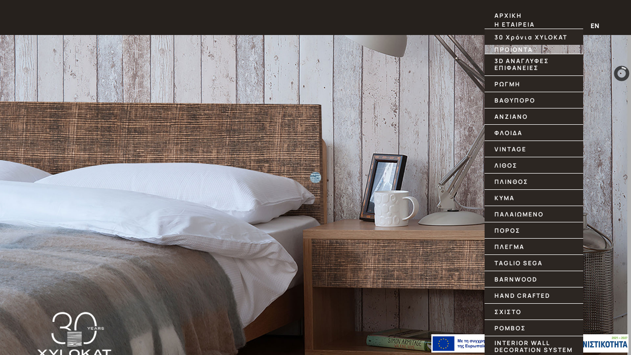

--- FILE ---
content_type: text/html; charset=utf-8
request_url: https://xylokat.gr/el/proionta/3d-anaglyfes-epifanies/poros
body_size: 16773
content:
<!DOCTYPE html>

<html  lang="el-gr" xml:lang="el-gr" >
<head>
<meta charset="utf-8">
	<meta name="og:title" content="ΠΟΡΟΣ - 3D Ανάγλυφες Επιφάνειες">
	<meta name="og:type" content="website">
	<meta name="og:image" content="https://xylokat.gr/images/xylokatog.jpg">
	<meta name="og:url" content="https://xylokat.gr/el/proionta/3d-anaglyfes-epifanies/poros">
	<meta name="og:site_name" content="Xylokat Εργοστάσιο Ξυλείας Θεσσαλονίκη">
	<meta name="og:description" content="ΠΟΡΟΣ - 3D Ανάγλυφες Επιφάνειες. Ο ΠΟΡΟΣ ‘σπάει’ τα νερά του ξύλου, αναδεικνύοντας την αντίθεση της υφής του ξύλου με το ανάγλυφο. Η χρήση του σε επιφάνειες τραπεζιού, σε κάθε είδους επίπλου ως πορτάκι (μπουφέ, κουζίνα) ή μετόπη συρταριού, πλαίσιο καθρέφτη">
	<meta name="description" content="ΠΟΡΟΣ - 3D Ανάγλυφες Επιφάνειες. Ο ΠΟΡΟΣ ‘σπάει’ τα νερά του ξύλου, αναδεικνύοντας την αντίθεση της υφής του ξύλου με το ανάγλυφο. Η χρήση του σε επιφάνειες τραπεζιού, σε κάθε είδους επίπλου ως πορτάκι (μπουφέ, κουζίνα) ή μετόπη συρταριού, πλαίσιο καθρέφτη">
	<meta name="generator" content="CYLICOM">
	<title>ΠΟΡΟΣ - 3D Ανάγλυφες Επιφάνειες</title>
	<link href="https://xylokat.gr/el/proionta/3d-anaglyfes-epifanies/poros" rel="alternate" hreflang="el-GR">
	<link href="https://xylokat.gr/en/products/3d-textured-panels/poros" rel="alternate" hreflang="en-GB">

<link href="/modules/mod_slideshowck/themes/default/css/camera.css?8b2bac" rel="stylesheet">
	<link href="/media/mod_languages/css/template.min.css?8b2bac" rel="stylesheet">
	<link href="/media/vendor/joomla-custom-elements/css/joomla-alert.min.css?0.4.1" rel="stylesheet">
	<link href="/media/sigplus/css/sigplus.min.css?v=d787ad0389f43a08dae83bd6e00966e5" rel="stylesheet">
	<link href="https://cdnjs.cloudflare.com/ajax/libs/fancybox/3.5.7/jquery.fancybox.min.css" rel="stylesheet">
	<link href="/media/sigplus/engines/captionplus/css/captionplus.min.css?v=f922dc921df4f555de31b0e37cb17008" rel="stylesheet">
	<link href="/modules/mod_djmegamenu/themes/default/css/djmegamenu.css?4.5.0.free" rel="stylesheet">
	<link href="https://cdnjs.cloudflare.com/ajax/libs/animate.css/4.1.1/animate.compat.min.css" rel="stylesheet">
	<link href="/modules/mod_djmegamenu/assets/css/offcanvas.min.css?4.5.0.free" rel="stylesheet">
	<link href="/modules/mod_djmegamenu/mobilethemes/dark/djmobilemenu.css?4.5.0.free" rel="stylesheet">
	<link href="https://cdnjs.cloudflare.com/ajax/libs/font-awesome/4.7.0/css/font-awesome.min.css" rel="stylesheet">
	<link href="/plugins/system/cookiespolicynotificationbar/assets/css/cpnb-style.min.css" rel="stylesheet" media="all">
	<style>#camera_wrap_177 .camera_pag_ul li img, #camera_wrap_177 .camera_thumbs_cont ul li > img {height:75px;}
@media screen and (max-width: 480px) {
		#camera_wrap_177 .camera_caption {
			font-size: 0.6em !important;
		}
		
}</style>
	<style>.dj-hideitem { display: none !important; }
</style>
	<style>
		@media (min-width: 1280px) { #dj-megamenu116mobile { display: none; } }
		@media (max-width: 1279px) { #dj-megamenu116, #dj-megamenu116sticky, #dj-megamenu116placeholder { display: none !important; } }
	</style>
	<style>

/* BEGIN: Cookies Policy Notification Bar - J! system plugin (Powered by: Web357.com) */
.cpnb-outer { border-color: rgba(255, 255, 255, 1); }
.cpnb-outer.cpnb-div-position-top { border-bottom-width: 1px; }
.cpnb-outer.cpnb-div-position-bottom { border-top-width: 1px; }
.cpnb-outer.cpnb-div-position-top-left, .cpnb-outer.cpnb-div-position-top-right, .cpnb-outer.cpnb-div-position-bottom-left, .cpnb-outer.cpnb-div-position-bottom-right { border-width: 1px; }
.cpnb-message { color: #f1f1f3; }
.cpnb-message a { color: #ffffff }
.cpnb-button, .cpnb-button-ok, .cpnb-m-enableAllButton { -webkit-border-radius: 4px; -moz-border-radius: 4px; border-radius: 4px; font-size: 12px; color: #2c2622; background-color: rgba(255, 255, 255, 1); }
.cpnb-button:hover, .cpnb-button:focus, .cpnb-button-ok:hover, .cpnb-button-ok:focus, .cpnb-m-enableAllButton:hover, .cpnb-m-enableAllButton:focus { color: #544747; background-color: rgba(224, 224, 224, 1); }
.cpnb-button-decline, .cpnb-button-delete, .cpnb-button-decline-modal, .cpnb-m-DeclineAllButton { color: #2c2622; background-color: rgba(255, 255, 255, 1); }
.cpnb-button-decline:hover, .cpnb-button-decline:focus, .cpnb-button-delete:hover, .cpnb-button-delete:focus, .cpnb-button-decline-modal:hover, .cpnb-button-decline-modal:focus, .cpnb-m-DeclineAllButton:hover, .cpnb-m-DeclineAllButton:focus { color: #2c2622; background-color: rgba(224, 224, 224, 1); }
.cpnb-button-cancel, .cpnb-button-reload, .cpnb-button-cancel-modal { color: #2c2622; background-color: rgba(255, 255, 255, 1); }
.cpnb-button-cancel:hover, .cpnb-button-cancel:focus, .cpnb-button-reload:hover, .cpnb-button-reload:focus, .cpnb-button-cancel-modal:hover, .cpnb-button-cancel-modal:focus { color: #2c2622; background-color: rgba(224, 224, 224, 1); }
.cpnb-button-settings, .cpnb-button-settings-modal { color: #2c2622; background-color: rgba(255, 255, 255, 1); }
.cpnb-button-settings:hover, .cpnb-button-settings:focus, .cpnb-button-settings-modal:hover, .cpnb-button-settings-modal:focus { color: #2c2622; background-color: rgba(224, 224, 224, 1); }
.cpnb-button-more-default, .cpnb-button-more-modal { color: #ffffff; background-color: rgba(92, 46, 46, 1); }
.cpnb-button-more-default:hover, .cpnb-button-more-modal:hover, .cpnb-button-more-default:focus, .cpnb-button-more-modal:focus { color: #ffffff; background-color: rgba(97, 36, 36, 1); }
.cpnb-m-SaveChangesButton { color: #ffffff; background-color: rgba(133, 199, 136, 1); }
.cpnb-m-SaveChangesButton:hover, .cpnb-m-SaveChangesButton:focus { color: #ffffff; background-color: rgba(96, 153, 100, 1); }
@media only screen and (max-width: 600px) {
.cpnb-left-menu-toggle::after, .cpnb-left-menu-toggle-button {
content: "Categories";
}
}
/* END: Cookies Policy Notification Bar - J! system plugin (Powered by: Web357.com) */
</style>
	
<script type="application/json" class="joomla-script-options new">{"joomla.jtext":{"SLIDESHOWCK_PLAY":"Start the slideshow","SLIDESHOWCK_PAUSE":"Pause the slideshow","SLIDESHOWCK_NEXT":"Go to the next slide","SLIDESHOWCK_PREVIOUS":"Go to the previous slide","SLIDESHOWCK_LINK_FOR":"Link for","SLIDESHOWCK_SHOW_SLIDE":"Show slide","ERROR":"Σφάλμα","MESSAGE":"Μήνυμα","NOTICE":"Ειδοποίηση","WARNING":"Προειδοποίηση","JCLOSE":"Κλείσιμο","JOK":"ΟK","JOPEN":"Ανοιχτό"},"system.paths":{"root":"","rootFull":"https:\/\/xylokat.gr\/","base":"","baseFull":"https:\/\/xylokat.gr\/"},"csrf.token":"c1b75523a118624831dd99a19939b8ba"}</script>
	<script src="/media/system/js/core.min.js?a3d8f8"></script>
	<script src="/media/vendor/jquery/js/jquery.min.js?3.7.1"></script>
	<script src="/media/com_slideshowck/assets/jquery.easing.1.3.js?8b2bac"></script>
	<script src="/media/com_slideshowck/assets/camera.min.js?ver=2.8.2"></script>
	<script src="/media/legacy/js/jquery-noconflict.min.js?504da4"></script>
	<script src="/media/system/js/messages.min.js?9a4811" type="module"></script>
	<script src="/media/sigplus/js/initialization.min.js?v=ff9209edd7aaded4585815a2ef79c266" defer></script>
	<script src="https://cdnjs.cloudflare.com/ajax/libs/fancybox/3.5.7/jquery.fancybox.min.js" defer></script>
	<script src="/media/sigplus/engines/fancybox3/js/fancybox3.lang.min.js?v=6c5f0fd50cf774f6a8a9ff4e97e5764b" defer></script>
	<script src="/media/sigplus/engines/captionplus/js/captionplus.min.js?v=4276349473fd1ad57cc1605fe3670ca0" defer></script>
	<script src="/modules/mod_djmegamenu/assets/js/jquery.djmegamenu.min.js?4.5.0.free" defer></script>
	<script src="/modules/mod_djmegamenu/assets/js/jquery.djmobilemenu.min.js?4.5.0.free" defer></script>
	<script src="/plugins/system/cookiespolicynotificationbar/assets/js/cookies-policy-notification-bar.min.js"></script>
	<script>
		jQuery(document).ready(function(){
			new Slideshowck('#camera_wrap_177', {
				height: '47%',
				minHeight: '150',
				pauseOnClick: false,
				hover: 1,
				fx: 'scrollRight',
				loader: 'pie',
				pagination: 0,
				thumbnails: 1,
				thumbheight: 75,
				thumbwidth: 100,
				time: 7000,
				transPeriod: 1500,
				alignment: 'center',
				autoAdvance: 1,
				mobileAutoAdvance: 1,
				portrait: 0,
				barDirection: 'leftToRight',
				imagePath: '/media/com_slideshowck/images/',
				lightbox: 'mediaboxck',
				fullpage: 0,
				mobileimageresolution: '0',
				navigationHover: false,
				mobileNavHover: false,
				navigation: false,
				playPause: false,
				barPosition: 'bottom',
				responsiveCaption: 0,
				keyboardNavigation: 1,
				titleInThumbs: 0,
				captionTime: 0,
				captionOutEffect: 'default',
				captionOutEffectTime: 600,
				alias: 'slideshow',
				breakpoints: '{"" : ""}',
				container: ''
		});
}); 
</script>
	<script type="application/ld+json">{"@context":"https://schema.org","@graph":[{"@type":"Organization","@id":"https://xylokat.gr/#/schema/Organization/base","name":"Xylokat Εργοστάσιο Ξυλείας Θεσσαλονίκη","url":"https://xylokat.gr/"},{"@type":"WebSite","@id":"https://xylokat.gr/#/schema/WebSite/base","url":"https://xylokat.gr/","name":"Xylokat Εργοστάσιο Ξυλείας Θεσσαλονίκη","publisher":{"@id":"https://xylokat.gr/#/schema/Organization/base"}},{"@type":"WebPage","@id":"https://xylokat.gr/#/schema/WebPage/base","url":"https://xylokat.gr/el/proionta/3d-anaglyfes-epifanies/poros","name":"ΠΟΡΟΣ - 3D Ανάγλυφες Επιφάνειες","description":"ΠΟΡΟΣ - 3D Ανάγλυφες Επιφάνειες. Ο ΠΟΡΟΣ ‘σπάει’ τα νερά του ξύλου, αναδεικνύοντας την αντίθεση της υφής του ξύλου με το ανάγλυφο. Η χρήση του σε επιφάνειες τραπεζιού, σε κάθε είδους επίπλου ως πορτάκι (μπουφέ, κουζίνα) ή μετόπη συρταριού, πλαίσιο καθρέφτη","isPartOf":{"@id":"https://xylokat.gr/#/schema/WebSite/base"},"about":{"@id":"https://xylokat.gr/#/schema/Organization/base"},"inLanguage":"el-GR"},{"@type":"Article","@id":"https://xylokat.gr/#/schema/com_content/article/26","name":"ΠΡΟΙΟΝΤΑ / 3D ΑΝΑΓΛΥΦΕΣ ΕΠΙΦΑΝΕΙΕΣ / ΠΟΡΟΣ El","headline":"ΠΡΟΙΟΝΤΑ / 3D ΑΝΑΓΛΥΦΕΣ ΕΠΙΦΑΝΕΙΕΣ / ΠΟΡΟΣ El","inLanguage":"el-GR","isPartOf":{"@id":"https://xylokat.gr/#/schema/WebPage/base"}}]}</script>
	<script>document.addEventListener("DOMContentLoaded", function () {
__sigplusInitialize("sigplus_1001");
__sigplusCaption("sigplus_1001", null, "{$text} ({$current}\/{$total})");
jQuery("#sigplus_1001 a.sigplus-image").attr("data-fancybox", "sigplus_1001").fancybox(jQuery.extend({caption: function(instance,item) {return jQuery(this).data("summary") || "";},afterShow: function(instance,current) {var src = current.opts.$orig.data("download");if (src)jQuery("[data-fancybox-download]").attr("href",src);}},{"loop":true,"protect":false,"slideShow":false,"lang":"el","buttons":{"0":"zoom","1":"slideShow","2":"fullScreen","3":"thumbs","4":"close"}}));
CaptionPlus.bind(document.querySelector("#sigplus_1001 ul"), {"download":false,"overlay":true,"position":"bottom","visibility":"mouseover"});
}, false);</script>
	<script>

// BEGIN: Cookies Policy Notification Bar - J! system plugin (Powered by: Web357.com)
var cpnb_config = {"w357_joomla_caching":1,"w357_position":"bottom-left","w357_show_close_x_icon":"1","w357_hide_after_time":"yes","w357_duration":"60","w357_animate_duration":"1000","w357_limit":"0","w357_message":"Η ιστοσελίδα μας χρησιμοποιεί cookies για τη μέτρηση της επισκεψιμότητάς της και τη βελτίωση της περιήγησής σας. Πατώντας «Αποδοχή» αποδέχεστε τη χρήση αυτών των cookies κατά την περιήγησή σας στην ιστοσελίδα μας.","w357_display_ok_btn":"1","w357_buttonText":"Αποδοχή","w357_display_decline_btn":"0","w357_buttonDeclineText":"Απόρριψη","w357_display_cancel_btn":"0","w357_buttonCancelText":"Cancel","w357_display_settings_btn":"0","w357_buttonSettingsText":"Ρυθμίσεις","w357_buttonMoreText":"Διαβάστε περισσότερα","w357_buttonMoreLink":"\/el\/cookies","w357_display_more_info_btn":"1","w357_fontColor":"#f1f1f3","w357_linkColor":"#ffffff","w357_fontSize":"12px","w357_backgroundColor":"rgba(44, 38, 34, 1)","w357_borderWidth":"1","w357_body_cover":"1","w357_overlay_state":"0","w357_overlay_color":"rgba(10, 10, 10, 0.3)","w357_height":"auto","w357_cookie_name":"cookiesDirective","w357_link_target":"_self","w357_popup_width":"800","w357_popup_height":"600","w357_customText":"\u003Ch1\u003ECookies Policy\u003C\/h1\u003E\u003Chr \/\u003E\u003Ch3\u003EGeneral Use\u003C\/h3\u003E\u003Cp\u003EWe use cookies, tracking pixels and related technologies on our website. Cookies are small data files that are served by our platform and stored on your device. Our site uses cookies dropped by us or third parties for a variety of purposes including to operate and personalize the website. Also, cookies may also be used to track how you use the site to target ads to you on other websites.\u003C\/p\u003E\u003Ch3\u003EThird Parties\u003C\/h3\u003E\u003Cp\u003EOur website employs the use the various third-party services. Through the use of our website, these services may place anonymous cookies on the Visitor\u0027s browser and may send their own cookies to the Visitor\u0027s cookie file. Some of these services include but are not limited to: Google, Facebook, Twitter, Adroll, MailChimp, Sucuri, Intercom and other social networks, advertising agencies, security firewalls, analytics companies and service providers. These services may also collect and use anonymous identifiers such as IP Address, HTTP Referrer, Unique Device Identifier and other non-personally identifiable information and server logs.\u003C\/p\u003E\u003Chr \/\u003E","w357_more_info_btn_type":"menu_item","w357_blockCookies":"1","w357_autoAcceptAfterScrolling":"0","w357_numOfScrolledPixelsBeforeAutoAccept":"300","w357_reloadPageAfterAccept":"0","w357_enableConfirmationAlerts":"0","w357_enableConfirmationAlertsForAcceptBtn":0,"w357_enableConfirmationAlertsForDeclineBtn":0,"w357_enableConfirmationAlertsForDeleteBtn":0,"w357_confirm_allow_msg":"Performing this action will enable all cookies set by this website. Are you sure that you want to enable all cookies on this website?","w357_confirm_delete_msg":"Performing this action will remove all cookies set by this website. Are you sure that you want to disable and delete all cookies from your browser?","w357_show_in_iframes":"0","w357_shortcode_is_enabled_on_this_page":0,"w357_base_url":"https:\/\/xylokat.gr\/","w357_base_ajax_url":"https:\/\/xylokat.gr\/","w357_current_url":"https:\/\/xylokat.gr\/el\/proionta\/3d-anaglyfes-epifanies\/poros","w357_always_display":"0","w357_show_notification_bar":true,"w357_expiration_cookieSettings":"365","w357_expiration_cookieAccept":"365","w357_expiration_cookieDecline":"180","w357_expiration_cookieCancel":"3","w357_accept_button_class_notification_bar":"cpnb-accept-btn","w357_decline_button_class_notification_bar":"cpnb-decline-btn","w357_cancel_button_class_notification_bar":"cpnb-cancel-btn","w357_settings_button_class_notification_bar":"cpnb-settings-btn","w357_moreinfo_button_class_notification_bar":"cpnb-moreinfo-btn","w357_accept_button_class_notification_bar_modal_window":"cpnb-accept-btn-m","w357_decline_button_class_notification_bar_modal_window":"cpnb-decline-btn-m","w357_save_button_class_notification_bar_modal_window":"cpnb-save-btn-m","w357_buttons_ordering":"[\u0022ok\u0022,\u0022decline\u0022,\u0022cancel\u0022,\u0022settings\u0022,\u0022moreinfo\u0022]"};
// END: Cookies Policy Notification Bar - J! system plugin (Powered by: Web357.com)
</script>
	<script>

// BEGIN: Cookies Policy Notification Bar - J! system plugin (Powered by: Web357.com)
var cpnb_cookiesCategories = {"cookie_categories_group0":{"cookie_category_id":"required-cookies","cookie_category_name":"Required Cookies","cookie_category_description":"The Required or Functional cookies relate to the functionality of our websites and allow us to improve the service we offer to you through our websites, for example by allowing you to carry information across pages of our website to avoid you having to re-enter information, or by recognizing your preferences when you return to our website.","cookie_category_checked_by_default":"2","cookie_category_status":"1"},"cookie_categories_group1":{"cookie_category_id":"analytical-cookies","cookie_category_name":"Analytical Cookies","cookie_category_description":"Analytical cookies allow us to recognize and to count the number of visitors to our website, to see how visitors move around the website when they are using it and to record which content viewers view and are interested in. This helps us to determine how frequently particular pages and advertisements are visited and to determine the most popular areas of our website. This helps us to improve the service which we offer to you by helping us make sure our users are finding the information they are looking for, by providing anonymized demographic data to third parties in order to target advertising more appropriately to you, and by tracking the success of advertising campaigns on our website.","cookie_category_checked_by_default":"1","cookie_category_status":"1"}};
// END: Cookies Policy Notification Bar - J! system plugin (Powered by: Web357.com)
</script>
	<script>

// BEGIN: Cookies Policy Notification Bar - J! system plugin (Powered by: Web357.com)
var cpnb_manager = {"w357_m_modalState":"1","w357_m_floatButtonState":"0","w357_m_floatButtonPosition":"bottom_left","w357_m_HashLink":"cookies","w357_m_modal_menuItemSelectedBgColor":"rgba(44, 38, 34, 1)","w357_m_saveChangesButtonColorAfterChange":"rgba(13, 92, 45, 1)","w357_m_floatButtonIconSrc":"https:\/\/xylokat.gr\/media\/plg_system_cookiespolicynotificationbar\/icons\/cpnb-cookies-manager-icon-1-64x64.png","w357_m_FloatButtonIconType":"image","w357_m_FloatButtonIconFontAwesomeName":"fas fa-cookie-bite","w357_m_FloatButtonIconFontAwesomeSize":"fa-lg","w357_m_FloatButtonIconFontAwesomeColor":"rgba(61, 47, 44, 0.84)","w357_m_FloatButtonIconUikitName":"cog","w357_m_FloatButtonIconUikitSize":"1","w357_m_FloatButtonIconUikitColor":"rgba(61, 47, 44, 0.84)","w357_m_floatButtonText":"Cookies Manager","w357_m_modalHeadingText":"Advanced Cookie Settings","w357_m_checkboxText":"Enabled","w357_m_lockedText":"(Locked)","w357_m_EnableAllButtonText":"Allow All Cookies","w357_m_DeclineAllButtonText":"Decline All Cookies","w357_m_SaveChangesButtonText":"Save Settings","w357_m_confirmationAlertRequiredCookies":"These cookies are strictly necessary for this website. You can\u0027t disable this category of cookies. Thank you for understanding!"};
// END: Cookies Policy Notification Bar - J! system plugin (Powered by: Web357.com)
</script>
	<meta property="og:image" content="https://xylokat.gr/administrator/cache/preview/f557e444280c7cb4215accd3d8490978.jpg" />
	<meta property="og:image:width" content="1200" />
	<meta property="og:image:height" content="675" />
	<link href="https://xylokat.gr/el/proionta/3d-anaglyfes-epifanies/poros" rel="alternate" hreflang="x-default">
	<link rel="stylesheet preload" href="https://cdnjs.cloudflare.com/ajax/libs/animate.css/4.1.1/animate.compat.min.css" as="style">
	<link rel="stylesheet preload" href="https://cdnjs.cloudflare.com/ajax/libs/font-awesome/4.7.0/css/font-awesome.min.css" as="style">
 

<meta name="twitter:card" content="summary" />
<meta name="twitter:site" content="@xylokat" />
<meta name="twitter:description" content="XYLOKAT Εργοστάσιο Ξυλείας" />
<meta name="twitter:image:src" content="http://www.xylokat.gr/images/template/logo.png" />

<meta property="fb:admins" content="685404394955563" />
<link href="https://plus.google.com/114547439730755095661" rel="publisher" />  
  
    


<meta name="viewport" content="width=device-width, initial-scale=1, shrink-to-fit=no" />
   

    <!-- Font Google -->
    <link href="https://fonts.googleapis.com/css2?family=Poppins:wght@300;400;500;600;700&display=swap"
        rel="stylesheet">
    <link href="https://fonts.googleapis.com/css?family=Karla:400,700&display=swap" rel="stylesheet">

    <link href="/images/template/favicon/favicon.ico" rel="shortcut icon" type="image/vnd.microsoft.icon" />
  <link rel="apple-touch-icon" sizes="180x180" href="/images/template/favicon/apple-touch-icon.png">
<link rel="icon" type="image/png" sizes="32x32" href="/images/template/favicon/favicon-32x32.png">
<link rel="icon" type="image/png" sizes="16x16" href="/images/template/favicon/favicon-16x16.png">
<link rel="manifest" href="/images/template/favicon/site.webmanifest">
<link rel="mask-icon" href="/images/template/favicon/safari-pinned-tab.svg" color="#5bbad5">
<meta name="msapplication-TileColor" content="#da532c">
<meta name="theme-color" content="#ffffff">
  

    <!-- custom styles (optional) -->
    <link href="/templates/agent/css/plugins.css" rel="stylesheet" />
    <link href="/templates/agent/css/style.css" rel="stylesheet" />
     <link href="/templates/agent2/css/css1.css" rel="stylesheet" /> 
     
     

  
  
  
<script>function changeCSS(cssFile, cssLinkIndex) {
        var oldlink = document.getElementsByTagName("link").item(cssLinkIndex);
        var newlink = document.createElement("link");
       newlink.setAttribute("rel", "stylesheet");
        newlink.setAttribute("type", "text/css");
        newlink.setAttribute("href", cssFile);
       document.getElementsByTagName("head").item(0).replaceChild(newlink, oldlink);
      }</script>  
  
  
 <!-- Google Tag Manager -->
<script>(function(w,d,s,l,i){w[l]=w[l]||[];w[l].push({'gtm.start':
new Date().getTime(),event:'gtm.js'});var f=d.getElementsByTagName(s)[0],
j=d.createElement(s),dl=l!='dataLayer'?'&l='+l:'';j.async=true;j.src=
'https://www.googletagmanager.com/gtm.js?id='+i+dl;f.parentNode.insertBefore(j,f);
})(window,document,'script','dataLayer','GTM-THFTP5N');</script>
<!-- End Google Tag Manager -->














  

<!-- BEGIN: Google Analytics -->
<script>
  (function(i,s,o,g,r,a,m){i['GoogleAnalyticsObject']=r;i[r]=i[r]||function(){
  (i[r].q=i[r].q||[]).push(arguments)},i[r].l=1*new Date();a=s.createElement(o),
  m=s.getElementsByTagName(o)[0];a.async=1;a.src=g;m.parentNode.insertBefore(a,m)
  })(window,document,'script','https://www.google-analytics.com/analytics.js','ga');

  ga('create', 'UA-88281974-1', 'auto');
  ga('send', 'pageview');

</script>  

<!-- END: Google Analytics -->
</head>

  
  
<!--classic-menu-->



<body class="dsn-effect-scroll dsn-cursor-effect dsn-ajax classic-menu "><div class="dj-offcanvas-wrapper"><div class="dj-offcanvas-pusher"><div class="dj-offcanvas-pusher-in">

<!-- Google Tag Manager (noscript) -->
<noscript><iframe src="https://www.googletagmanager.com/ns.html?id=GTM-THFTP5N"
height="0" width="0" style="display:none;visibility:hidden"></iframe></noscript>
<!-- End Google Tag Manager (noscript) -->


<div class="preloader">
<div class="preloader-bar">
<div class="preloader-progress"></div>
</div>

<div class="title v-middle">
<span class="percent ">0</span>
<span class="text-strok">XYLOKAT</span>
<span class="text-fill">XYLOKAT</span>
</div>
</div>





	<div class="espa">

<a href="/images/espa2.pdf" target="_blank"><img src="/images/amea2.jpg" class="espa2" alt="espa"></a>  

</div>  





<div class="site-header">
<div class="extend-container d-flex w-100 align-items-baseline justify-content-between align-items-end">
		


	<div class="inner-header p-relative">
<div class="main-logo">
<a href="/" data-dsn="parallax">
<img class="light-logo" src="/../../../images/template/logo30.png" alt="Xylokat εργοστάσιο ξυλείας " />
</a>
</div>
</div>


           
<nav class="accent-menu main-navigation p-absolute  w-100  d-flex align-items-baseline ">              
               
<div class="dj-megamenu-wrapper" data-joomla4 data-tmpl="agent">
		<ul id="dj-megamenu116" class="dj-megamenu dj-megamenu-default dj-megamenu-wcag horizontalMenu  dj-fa-1" data-options='{"wrap":null,"animIn":"fadeInUp","animOut":"zoomOut","animSpeed":"normal","openDelay":0,"closeDelay":"500","event":"mouseenter","eventClose":"mouseleave","parentOpen":"0","fixed":0,"offset":"0","theme":"default","direction":"ltr","wcag":"1","overlay":"0"}' data-trigger="1279" role="menubar" aria-label="DJ-MegaMenu el">
		<li class="dj-up itemid102 first" role="none"><a class="dj-up_a  " href="/el/"  role="menuitem"><span ><span class="title"><span class="name">ΑΡΧΙΚΗ</span></span></span></a></li><li class="dj-up itemid103 parent" role="none"><a class="dj-up_a  "  aria-haspopup="true" aria-expanded="false" href="/el/etaireia"  role="menuitem"><span class="dj-drop" ><span class="title"><span class="name">Η ΕΤΑΙΡΕΙΑ</span></span><span class="arrow" aria-hidden="true"></span></span></a><div class="dj-subwrap  single_column subcols1" style=""><div class="dj-subwrap-in" style="width:200px;"><div class="dj-subcol" style="width:200px"><ul class="dj-submenu" role="menu" aria-label="Η ΕΤΑΙΡΕΙΑ"><li class="itemid991 first" role="none"><a href="/el/etaireia/30-xronia"  role="menuitem"><span class="title"><span class="name">30 Χρόνια XYLOKAT</span></span></a></li></ul></div></div></div></li><li class="dj-up itemid104 parent" role="none"><a class="dj-up_a  "  aria-haspopup="true" aria-expanded="false" href="/el/proionta"  role="menuitem"><span class="dj-drop" ><span class="title"><span class="name">ΠΡΟΪΟΝΤΑ</span></span><span class="arrow" aria-hidden="true"></span></span></a><div class="dj-subwrap  single_column subcols1" style=""><div class="dj-subwrap-in" style="width:200px;"><div class="dj-subcol" style="width:200px"><ul class="dj-submenu" role="menu" aria-label="ΠΡΟΪΟΝΤΑ"><li class="itemid496 first parent" role="none"><a class="dj-more "  aria-haspopup="true" aria-expanded="false" href="/el/proionta/3d-anaglyfes-epifanies"  role="menuitem"><span class="title"><span class="name">3D ΑΝΑΓΛΥΦΕΣ ΕΠΙΦΑΝΕΙΕΣ</span></span><span class="arrow" aria-hidden="true"></span></a><div class="dj-subwrap  single_column subcols1" style=""><div class="dj-subwrap-in" style="width:200px;"><div class="dj-subcol" style="width:200px"><ul class="dj-submenu" role="menu" aria-label="3D ΑΝΑΓΛΥΦΕΣ ΕΠΙΦΑΝΕΙΕΣ"><li class="itemid495 first" role="none"><a href="/el/proionta/3d-anaglyfes-epifanies/rogme"  role="menuitem"><span class="title"><span class="name">ΡΩΓΜΗ</span></span></a></li><li class="itemid497" role="none"><a href="/el/proionta/3d-anaglyfes-epifanies/vathiporo"  role="menuitem"><span class="title"><span class="name">ΒΑΘΥΠΟΡΟ</span></span></a></li><li class="itemid498" role="none"><a href="/el/proionta/3d-anaglyfes-epifanies/anziano"  role="menuitem"><span class="title"><span class="name">ΑΝΖΙΑΝΟ</span></span></a></li><li class="itemid499" role="none"><a href="/el/proionta/3d-anaglyfes-epifanies/phleda"  role="menuitem"><span class="title"><span class="name">ΦΛΟΙΔΑ</span></span></a></li><li class="itemid500" role="none"><a href="/el/proionta/3d-anaglyfes-epifanies/vintage"  role="menuitem"><span class="title"><span class="name">VINTAGE</span></span></a></li><li class="itemid501" role="none"><a href="/el/proionta/3d-anaglyfes-epifanies/lithos"  role="menuitem"><span class="title"><span class="name">ΛΙΘΟΣ</span></span></a></li><li class="itemid502" role="none"><a href="/el/proionta/3d-anaglyfes-epifanies/plinthos"  role="menuitem"><span class="title"><span class="name">ΠΛΙΝΘΟΣ</span></span></a></li><li class="itemid503" role="none"><a href="/el/proionta/3d-anaglyfes-epifanies/kyma"  role="menuitem"><span class="title"><span class="name">ΚΥΜΑ</span></span></a></li><li class="itemid504" role="none"><a href="/el/proionta/3d-anaglyfes-epifanies/paleomeno"  role="menuitem"><span class="title"><span class="name">ΠΑΛΑΙΩΜΕΝΟ</span></span></a></li><li class="itemid505" role="none"><a href="/el/proionta/3d-anaglyfes-epifanies/poros"  role="menuitem"><span class="title"><span class="name">ΠΟΡΟΣ</span></span></a></li><li class="itemid506" role="none"><a href="/el/proionta/3d-anaglyfes-epifanies/plegma"  role="menuitem"><span class="title"><span class="name">ΠΛΕΓΜΑ</span></span></a></li><li class="itemid507" role="none"><a href="/el/proionta/3d-anaglyfes-epifanies/taglio-sega"  role="menuitem"><span class="title"><span class="name">TAGLIO SEGA</span></span></a></li><li class="itemid508" role="none"><a href="/el/proionta/3d-anaglyfes-epifanies/barnwood"  role="menuitem"><span class="title"><span class="name">BARNWOOD</span></span></a></li><li class="itemid509" role="none"><a href="/el/proionta/3d-anaglyfes-epifanies/hand-crafted"  role="menuitem"><span class="title"><span class="name">HAND CRAFTED</span></span></a></li><li class="itemid595" role="none"><a href="/el/proionta/3d-anaglyfes-epifanies/sxisto"  role="menuitem"><span class="title"><span class="name">ΣΧΙΣΤΟ</span></span></a></li><li class="itemid597" role="none"><a href="/el/proionta/3d-anaglyfes-epifanies/romvos"  role="menuitem"><span class="title"><span class="name">ΡΟΜΒΟΣ</span></span></a></li></ul></div></div></div></li><li class="itemid1049" role="none"><a href="/el/proionta/interior-wall-decoration-system"  role="menuitem"><span class="title"><span class="name">INTERIOR WALL DECORATION SYSTEM</span></span></a></li><li class="itemid988" role="none"><a href="/el/proionta/loustrarismena-panels"  role="menuitem"><span class="title"><span class="name">ΛΟΥΣΤΡΑΡΙΣΜΕΝΑ ΠΑΝΕΛ</span></span></a></li><li class="itemid510" role="none"><a href="/el/proionta/flexy"  role="menuitem"><span class="title"><span class="name">FLEXY</span></span></a></li><li class="itemid531" role="none"><a href="/el/proionta/hpl"  role="menuitem"><span class="title"><span class="name">HPL LAMINATES &amp; PANELS</span></span></a></li><li class="itemid529" role="none"><a href="/el/proionta/compact"  role="menuitem"><span class="title"><span class="name">COMPACT HPL PANELS</span></span></a></li><li class="itemid541" role="none"><a href="/el/proionta/masif-xyleia"  role="menuitem"><span class="title"><span class="name">ΜΑΣΙΦ ΞΥΛΕΙΑ</span></span></a></li><li class="itemid533 parent" role="none"><a class="dj-more "  aria-haspopup="true" aria-expanded="false" href="/el/proionta/meri-epiplou"  role="menuitem"><span class="title"><span class="name">ΜΕΡΗ ΕΠΙΠΛΟΥ</span></span><span class="arrow" aria-hidden="true"></span></a><div class="dj-subwrap  single_column subcols1" style=""><div class="dj-subwrap-in" style="width:200px;"><div class="dj-subcol" style="width:200px"><ul class="dj-submenu" role="menu" aria-label="ΜΕΡΗ ΕΠΙΠΛΟΥ"><li class="itemid534 first" role="none"><a href="/el/proionta/meri-epiplou/epifanies-trapeziou"  role="menuitem"><span class="title"><span class="name">ΕΠΙΦΑΝΕΙΕΣ ΤΡΑΠΕΖΙΟΥ</span></span></a></li><li class="itemid535" role="none"><a href="/el/proionta/meri-epiplou/stoixeia-epiplou"  role="menuitem"><span class="title"><span class="name">ΣΤΟΙΧΕΙΑ ΕΠΙΠΛΟΥ</span></span></a></li><li class="itemid536" role="none"><a href="/el/proionta/meri-epiplou/pagkoi-kouzinas"  role="menuitem"><span class="title"><span class="name">ΠΑΓΚΟΙ ΚΟΥΖΙΝΑΣ</span></span></a></li></ul></div></div></div></li><li class="itemid527" role="none"><a href="/el/proionta/ependimena-fyla-me-kaplama"  role="menuitem"><span class="title"><span class="name">ΕΠΕΝΔΥΜΕΝΑ ΦΥΛΛΑ &amp; ΚΑΠΛΑΜΑΔΕΣ</span></span></a></li><li class="itemid992" role="none"><a href="/el/proionta/deigmata"  role="menuitem"><span class="title"><span class="name">ΖΗΤΗΣΤΕ ΤΑ ΔΕΙΓΜΑΤΑ ΣΑΣ</span></span></a></li></ul></div></div></div></li><li class="dj-up itemid492 parent" role="none"><a class="dj-up_a  "  aria-haspopup="true" aria-expanded="false" href="/el/efarmoges"  role="menuitem"><span class="dj-drop" ><span class="title"><span class="name">ΕΦΑΡΜΟΓΕΣ</span></span><span class="arrow" aria-hidden="true"></span></span></a><div class="dj-subwrap  single_column subcols1" style=""><div class="dj-subwrap-in" style="width:200px;"><div class="dj-subcol" style="width:200px"><ul class="dj-submenu" role="menu" aria-label="ΕΦΑΡΜΟΓΕΣ"><li class="itemid548 first" role="none"><a href="/el/efarmoges/epipla"  role="menuitem"><span class="title"><span class="name">ΕΠΙΠΛΑ</span></span></a></li><li class="itemid549" role="none"><a href="/el/efarmoges/diakosmisi-toixon"  role="menuitem"><span class="title"><span class="name">ΔΙΑΚΟΣΜΗΣΗ ΤΟΙΧΟΥ</span></span></a></li><li class="itemid550" role="none"><a href="/el/efarmoges/epaggelmatikos-exoplismos"  role="menuitem"><span class="title"><span class="name">ΕΠΑΓΓΕΛΜΑΤΙΚΟΣ ΕΞΟΠΛΙΣΜΟΣ</span></span></a></li></ul></div></div></div></li><li class="dj-up itemid912" role="none"><a class="dj-up_a  " href="/el/faq"  role="menuitem"><span ><span class="title"><span class="name">FAQ</span></span></span></a></li><li class="dj-up itemid919" role="none"><a class="dj-up_a  " href="/el/news"  role="menuitem"><span ><span class="title"><span class="name">ΝΕΑ</span></span></span></a></li><li class="dj-up itemid968" role="none"><a class="dj-up_a  " href="/el/synergates"  role="menuitem"><span ><span class="title"><span class="name">ΣΥΝΕΡΓΑΤΕΣ</span></span></span></a></li><li class="dj-up itemid105 current active" role="none"><a class="dj-up_a active " href="/el/epikoinonia"  role="menuitem"><span ><span class="title"><span class="name">ΕΠΙΚΟΙΝΩΝΙΑ</span></span></span></a></li></ul>
			<div id="dj-megamenu116mobile" class="dj-megamenu-offcanvas dj-megamenu-offcanvas-dark ">
	<button class="dj-mobile-open-btn dj-fa-1" aria-label="Open mobile menu"><span class="dj-mobile-open-icon" aria-hidden="true"></span></button>
	<aside id="dj-megamenu116offcanvas" class="dj-offcanvas dj-offcanvas-dark dj-offcanvas-left dj-fa-1 " data-effect="3" aria-hidden="true" aria-label="DJ-MegaMenu el">
		<div class="dj-offcanvas-top">
			<button class="dj-offcanvas-close-btn" aria-label="Close mobile menu"><span class="dj-offcanvas-close-icon" aria-hidden="true"></span></button>
		</div>
						<div class="dj-offcanvas-content">
			<ul class="dj-mobile-nav dj-mobile-dark " role="menubar">
<li class="dj-mobileitem itemid-102" role="none"><a class="dj-up_a active " href="/el/"  role="menuitem"><span class="title"><span class="name">ΑΡΧΙΚΗ</span></span></a></li><li class="dj-mobileitem itemid-103 deeper parent" role="none"><a class="dj-up_a active "  aria-haspopup="true" aria-expanded="false" href="/el/etaireia"  role="menuitem"><span class="title"><span class="name">Η ΕΤΑΙΡΕΙΑ</span></span></a><ul class="dj-mobile-nav-child"><li class="dj-mobileitem itemid-991" role="none"><a class="dj-up_a active " href="/el/etaireia/30-xronia"  role="menuitem"><span class="title"><span class="name">30 Χρόνια XYLOKAT</span></span></a></li></ul></li><li class="dj-mobileitem itemid-104 deeper parent" role="none"><a class="dj-up_a active "  aria-haspopup="true" aria-expanded="false" href="/el/proionta"  role="menuitem"><span class="title"><span class="name">ΠΡΟΪΟΝΤΑ</span></span></a><ul class="dj-mobile-nav-child"><li class="dj-mobileitem itemid-496 deeper parent" role="none"><a class="dj-up_a active "  aria-haspopup="true" aria-expanded="false" href="/el/proionta/3d-anaglyfes-epifanies"  role="menuitem"><span class="title"><span class="name">3D ΑΝΑΓΛΥΦΕΣ ΕΠΙΦΑΝΕΙΕΣ</span></span></a><ul class="dj-mobile-nav-child"><li class="dj-mobileitem itemid-495" role="none"><a class="dj-up_a active " href="/el/proionta/3d-anaglyfes-epifanies/rogme"  role="menuitem"><span class="title"><span class="name">ΡΩΓΜΗ</span></span></a></li><li class="dj-mobileitem itemid-497" role="none"><a class="dj-up_a active " href="/el/proionta/3d-anaglyfes-epifanies/vathiporo"  role="menuitem"><span class="title"><span class="name">ΒΑΘΥΠΟΡΟ</span></span></a></li><li class="dj-mobileitem itemid-498" role="none"><a class="dj-up_a active " href="/el/proionta/3d-anaglyfes-epifanies/anziano"  role="menuitem"><span class="title"><span class="name">ΑΝΖΙΑΝΟ</span></span></a></li><li class="dj-mobileitem itemid-499" role="none"><a class="dj-up_a active " href="/el/proionta/3d-anaglyfes-epifanies/phleda"  role="menuitem"><span class="title"><span class="name">ΦΛΟΙΔΑ</span></span></a></li><li class="dj-mobileitem itemid-500" role="none"><a class="dj-up_a active " href="/el/proionta/3d-anaglyfes-epifanies/vintage"  role="menuitem"><span class="title"><span class="name">VINTAGE</span></span></a></li><li class="dj-mobileitem itemid-501" role="none"><a class="dj-up_a active " href="/el/proionta/3d-anaglyfes-epifanies/lithos"  role="menuitem"><span class="title"><span class="name">ΛΙΘΟΣ</span></span></a></li><li class="dj-mobileitem itemid-502" role="none"><a class="dj-up_a active " href="/el/proionta/3d-anaglyfes-epifanies/plinthos"  role="menuitem"><span class="title"><span class="name">ΠΛΙΝΘΟΣ</span></span></a></li><li class="dj-mobileitem itemid-503" role="none"><a class="dj-up_a active " href="/el/proionta/3d-anaglyfes-epifanies/kyma"  role="menuitem"><span class="title"><span class="name">ΚΥΜΑ</span></span></a></li><li class="dj-mobileitem itemid-504" role="none"><a class="dj-up_a active " href="/el/proionta/3d-anaglyfes-epifanies/paleomeno"  role="menuitem"><span class="title"><span class="name">ΠΑΛΑΙΩΜΕΝΟ</span></span></a></li><li class="dj-mobileitem itemid-505" role="none"><a class="dj-up_a active " href="/el/proionta/3d-anaglyfes-epifanies/poros"  role="menuitem"><span class="title"><span class="name">ΠΟΡΟΣ</span></span></a></li><li class="dj-mobileitem itemid-506" role="none"><a class="dj-up_a active " href="/el/proionta/3d-anaglyfes-epifanies/plegma"  role="menuitem"><span class="title"><span class="name">ΠΛΕΓΜΑ</span></span></a></li><li class="dj-mobileitem itemid-507" role="none"><a class="dj-up_a active " href="/el/proionta/3d-anaglyfes-epifanies/taglio-sega"  role="menuitem"><span class="title"><span class="name">TAGLIO SEGA</span></span></a></li><li class="dj-mobileitem itemid-508" role="none"><a class="dj-up_a active " href="/el/proionta/3d-anaglyfes-epifanies/barnwood"  role="menuitem"><span class="title"><span class="name">BARNWOOD</span></span></a></li><li class="dj-mobileitem itemid-509" role="none"><a class="dj-up_a active " href="/el/proionta/3d-anaglyfes-epifanies/hand-crafted"  role="menuitem"><span class="title"><span class="name">HAND CRAFTED</span></span></a></li><li class="dj-mobileitem itemid-595" role="none"><a class="dj-up_a active " href="/el/proionta/3d-anaglyfes-epifanies/sxisto"  role="menuitem"><span class="title"><span class="name">ΣΧΙΣΤΟ</span></span></a></li><li class="dj-mobileitem itemid-597" role="none"><a class="dj-up_a active " href="/el/proionta/3d-anaglyfes-epifanies/romvos"  role="menuitem"><span class="title"><span class="name">ΡΟΜΒΟΣ</span></span></a></li></ul></li><li class="dj-mobileitem itemid-1049" role="none"><a class="dj-up_a active " href="/el/proionta/interior-wall-decoration-system"  role="menuitem"><span class="title"><span class="name">INTERIOR WALL DECORATION SYSTEM</span></span></a></li><li class="dj-mobileitem itemid-988" role="none"><a class="dj-up_a active " href="/el/proionta/loustrarismena-panels"  role="menuitem"><span class="title"><span class="name">ΛΟΥΣΤΡΑΡΙΣΜΕΝΑ ΠΑΝΕΛ</span></span></a></li><li class="dj-mobileitem itemid-510" role="none"><a class="dj-up_a active " href="/el/proionta/flexy"  role="menuitem"><span class="title"><span class="name">FLEXY</span></span></a></li><li class="dj-mobileitem itemid-531" role="none"><a class="dj-up_a active " href="/el/proionta/hpl"  role="menuitem"><span class="title"><span class="name">HPL LAMINATES &amp; PANELS</span></span></a></li><li class="dj-mobileitem itemid-529" role="none"><a class="dj-up_a active " href="/el/proionta/compact"  role="menuitem"><span class="title"><span class="name">COMPACT HPL PANELS</span></span></a></li><li class="dj-mobileitem itemid-541" role="none"><a class="dj-up_a active " href="/el/proionta/masif-xyleia"  role="menuitem"><span class="title"><span class="name">ΜΑΣΙΦ ΞΥΛΕΙΑ</span></span></a></li><li class="dj-mobileitem itemid-533 deeper parent" role="none"><a class="dj-up_a active "  aria-haspopup="true" aria-expanded="false" href="/el/proionta/meri-epiplou"  role="menuitem"><span class="title"><span class="name">ΜΕΡΗ ΕΠΙΠΛΟΥ</span></span></a><ul class="dj-mobile-nav-child"><li class="dj-mobileitem itemid-534" role="none"><a class="dj-up_a active " href="/el/proionta/meri-epiplou/epifanies-trapeziou"  role="menuitem"><span class="title"><span class="name">ΕΠΙΦΑΝΕΙΕΣ ΤΡΑΠΕΖΙΟΥ</span></span></a></li><li class="dj-mobileitem itemid-535" role="none"><a class="dj-up_a active " href="/el/proionta/meri-epiplou/stoixeia-epiplou"  role="menuitem"><span class="title"><span class="name">ΣΤΟΙΧΕΙΑ ΕΠΙΠΛΟΥ</span></span></a></li><li class="dj-mobileitem itemid-536" role="none"><a class="dj-up_a active " href="/el/proionta/meri-epiplou/pagkoi-kouzinas"  role="menuitem"><span class="title"><span class="name">ΠΑΓΚΟΙ ΚΟΥΖΙΝΑΣ</span></span></a></li></ul></li><li class="dj-mobileitem itemid-527" role="none"><a class="dj-up_a active " href="/el/proionta/ependimena-fyla-me-kaplama"  role="menuitem"><span class="title"><span class="name">ΕΠΕΝΔΥΜΕΝΑ ΦΥΛΛΑ &amp; ΚΑΠΛΑΜΑΔΕΣ</span></span></a></li><li class="dj-mobileitem itemid-992" role="none"><a class="dj-up_a active " href="/el/proionta/deigmata"  role="menuitem"><span class="title"><span class="name">ΖΗΤΗΣΤΕ ΤΑ ΔΕΙΓΜΑΤΑ ΣΑΣ</span></span></a></li></ul></li><li class="dj-mobileitem itemid-492 deeper parent" role="none"><a class="dj-up_a active "  aria-haspopup="true" aria-expanded="false" href="/el/efarmoges"  role="menuitem"><span class="title"><span class="name">ΕΦΑΡΜΟΓΕΣ</span></span></a><ul class="dj-mobile-nav-child"><li class="dj-mobileitem itemid-548" role="none"><a class="dj-up_a active " href="/el/efarmoges/epipla"  role="menuitem"><span class="title"><span class="name">ΕΠΙΠΛΑ</span></span></a></li><li class="dj-mobileitem itemid-549" role="none"><a class="dj-up_a active " href="/el/efarmoges/diakosmisi-toixon"  role="menuitem"><span class="title"><span class="name">ΔΙΑΚΟΣΜΗΣΗ ΤΟΙΧΟΥ</span></span></a></li><li class="dj-mobileitem itemid-550" role="none"><a class="dj-up_a active " href="/el/efarmoges/epaggelmatikos-exoplismos"  role="menuitem"><span class="title"><span class="name">ΕΠΑΓΓΕΛΜΑΤΙΚΟΣ ΕΞΟΠΛΙΣΜΟΣ</span></span></a></li></ul></li><li class="dj-mobileitem itemid-912" role="none"><a class="dj-up_a active " href="/el/faq"  role="menuitem"><span class="title"><span class="name">FAQ</span></span></a></li><li class="dj-mobileitem itemid-919" role="none"><a class="dj-up_a active " href="/el/news"  role="menuitem"><span class="title"><span class="name">ΝΕΑ</span></span></a></li><li class="dj-mobileitem itemid-968" role="none"><a class="dj-up_a active " href="/el/synergates"  role="menuitem"><span class="title"><span class="name">ΣΥΝΕΡΓΑΤΕΣ</span></span></a></li><li class="dj-mobileitem itemid-105 current active" role="none"><a class="dj-up_a active " href="/el/epikoinonia"  role="menuitem"><span class="title"><span class="name">ΕΠΙΚΟΙΝΩΝΙΑ</span></span></a></li></ul>
		</div>
			</aside>
</div>
	</div>

                    
<div class="mod-languages">
    <p class="visually-hidden" id="language_picker_des_115">Επιλέξτε τη γλώσσα σας</p>


    <ul aria-labelledby="language_picker_des_115" class="mod-languages__list lang-inline">

                                                    <li>
                <a aria-label="Eng" href="/en/products/3d-textured-panels/poros">
                                            EN                                    </a>
            </li>
                </ul>

</div>


<div class="nav-border-bottom"></div>
</nav>
</div>
</div>








<main class="main-root">

<div id="dsn-scrollbar">
  

<div class="slider-agent2"><div class="slideshowck  camera_wrap camera_amber_skin" id="camera_wrap_177" style="width:100%;">
			<div data-alt="Πόρος (903)" data-thumb="/images/proionta/3d-anaglyfes/poros/slider/th/101_th.jpg" data-src="/images/proionta/3d-anaglyfes/poros/slider/101.jpg" >
														<div class="camera_caption moveFromLeft">
										<div class="camera_caption_title">
						Πόρος (903)					</div>
															<div class="camera_caption_desc">
						3D Ανάγλυφες Επιφάνειες										</div>
																				</div>
									</div>
		<div data-alt="Πόρος (903)" data-thumb="/images/proionta/3d-anaglyfes/poros/slider/th/100_th.jpg" data-src="/images/proionta/3d-anaglyfes/poros/slider/100.jpg" >
														<div class="camera_caption moveFromLeft">
										<div class="camera_caption_title">
						Πόρος (903)					</div>
															<div class="camera_caption_desc">
						3D Ανάγλυφες Επιφάνειες										</div>
																				</div>
									</div>
		<div data-alt="Πόρος (903)" data-thumb="/images/proionta/3d-anaglyfes/poros/slider/th/102_th.jpg" data-src="/images/proionta/3d-anaglyfes/poros/slider/102.jpg" >
														<div class="camera_caption moveFromLeft">
										<div class="camera_caption_title">
						Πόρος (903)					</div>
															<div class="camera_caption_desc">
						3D Ανάγλυφες Επιφάνειες										</div>
																				</div>
									</div>
		<div data-alt="Πόρος (903)" data-thumb="/images/proionta/3d-anaglyfes/poros/slider/th/103_th.jpg" data-src="/images/proionta/3d-anaglyfes/poros/slider/103.jpg" >
														<div class="camera_caption moveFromLeft">
										<div class="camera_caption_title">
						Πόρος (903)					</div>
															<div class="camera_caption_desc">
						3D Ανάγλυφες Επιφάνειες										</div>
																				</div>
									</div>
</div>
<div style="clear:both;"></div>
</div>


  
<div class="wrapper">
			
			
			
			
<div class="aricle-agent2">			
<article>
<div class="com-content-article item-page">
    <meta itemprop="inLanguage" content="el-GR">
    
    
        
        
    
    
        
                                                <div class="com-content-article__body">
        <div class="intro-about section-margin p-relative">

<div class="title-cover padb" data-dsn-grid="move-section" data-dsn-opacity="0.07" data-dsn-duration="170%" data-dsn-move="0%"> ΠΟΡΟΣ</div>
                  




<div class="agent2-content">
  
  
  

  
  
<div class="background-mask p-absolute">
<div class="background-mask-bg"></div>
<div class="img-box">
<div class="img-cent" data-dsn-grid="move-up">
<img data-dsn-y="30%" class="has-top-bottom" src="[data-uri]" data-dsn-src="../../../images/proionta/3d-anaglyfes/poros/1.jpg"
data-dsn-srcset="../../../images/proionta/3d-anaglyfes/poros/1.jpg 1800w, ../../../images/proionta/3d-anaglyfes/poros/1.jpg 768w" alt="xylokat">
</div>
</div>
</div>






<div class="have-dsn-animate-number" data-dsn-animate="section">
<div class="row m-0">
<div class="col-lg-6 offset-lg-6 p-0">
<div class="intro-content-text p-relative">
<div class="intro-content-text-inner">
<hr class="hr1agent2">   
<div class="box-top d-flex a-item-center">  
<div class="section-title">
<br/><br/>  
<h2 class="title-agent2">3D Ανάγλυφες Επιφάνειες</h2>  
<h3 class="title-agent2">ΠΟΡΟΣ</h3> 
   
</div>  
</div>  
<div class="box-text mt-30 dsn-up">
<p class="content-bold">
Ο ΠΟΡΟΣ ‘σπάει’ τα νερά του ξύλου, αναδεικνύοντας την αντίθεση της υφής του ξύλου με το ανάγλυφο.   Η χρήση του σε επιφάνειες τραπεζιού, σε κάθε είδους επίπλου ως πορτάκι (μπουφέ, κουζίνα) ή μετόπη συρταριού, πλαίσιο καθρέφτη και ότι άλλο φανταστείτε, προσφέρει ένα εντυπωσιακό αποτέλεσμα.
<br/><br/>  
</p>  
</div>
</div>
</div>
</div>
</div>
</div>

 

</div>

</div>






<br clear=all>




<div class="stili-8">
<h3 class="title2-agent2">PRODUCT DESCRIPTION</h3><hr class="t1">  
<p class="content-light"><br/>
Ο ΠΟΡΟΣ είναι ένα panel κατασκευασμένο με πυρήνα MDF και διαστρωμάτωση καπλαμάδων, με ειδικές ρητίνες.
</p>  

  
<h3 class="title2-agent2">FORMAT</h3><hr class="t3">  
<div style="overflow-x:auto;">
<table>
<tbody>
<tr>
<th>ΜΗΚΟΣ</th>
<th>ΠΛΑΤΟΣ</th>
<th>ΠΑΧΟΣ</th>
<th>ΠΥΡΗΝΑΣ</th>
<th>ΚΑΠΛΑΜΑΣ</th>
</tr>

<tr>
<td>2200</td>
<td>1040</td>
<td>6</td>
<td>MDF</td>
<td>ΔΡΥΣ ΙΣΟΡΙΓΟ</td>
</tr>

<tr>
<td>2200</td>
<td>1040</td>
<td>19</td>
<td>MDF</td>
<td>ΔΡΥΣ ΙΣΟΡΙΓΟ</td>
</tr>


</tbody>
</table> 

<br/>  
<p class="plagio">Οι διαστάσεις σε χιλιοστά (mm).<br/>
Μπορεί να παραχθεί σε διάφορους καπλαμάδες, κατόπιν συνεννόησης.
</p>  
  
</div>   

  
  
<h3 class="title2-agent2">GALLERY</h3><hr class="t4">  
<div id="sigplus_1001" class="sigplus-gallery sigplus-left sigplus-clear sigplus-lightbox-fancybox3"><noscript class="sigplus-gallery"><ul><li><a class="sigplus-image" href="/images/proionta/3d-anaglyfes/poros/gallery/1.1%20903%20Poros.jpg"><img class="sigplus-preview" src="/administrator/cache/preview/afea6fcb000642ce9802fe831274c9f8.jpg" width="154" height="106" alt="" srcset="/administrator/cache/preview/f557e444280c7cb4215accd3d8490978.jpg 308w, /administrator/cache/preview/afea6fcb000642ce9802fe831274c9f8.jpg 154w, /administrator/cache/thumb/6db784724c5c5ef02d32f5fbb66c2889.jpg 60w" sizes="154px" /></a><div class="sigplus-summary"></div></li><li><a class="sigplus-image" href="/images/proionta/3d-anaglyfes/poros/gallery/1.2%20903%20Poros.jpg"><img class="sigplus-preview" src="/administrator/cache/preview/35cf2472a16c0acd559ae502354ca3fd.jpg" width="154" height="106" alt="" srcset="/administrator/cache/preview/965378635f1d4ae9bd07c2368bdaaabb.jpg 308w, /administrator/cache/preview/35cf2472a16c0acd559ae502354ca3fd.jpg 154w, /administrator/cache/thumb/25d0bd7b5a7448e90cc351fdb0e904ea.jpg 60w" sizes="154px" /></a><div class="sigplus-summary"></div></li><li><a class="sigplus-image" href="/images/proionta/3d-anaglyfes/poros/gallery/1.3%20903%20Poros.jpg"><img class="sigplus-preview" src="/administrator/cache/preview/9272d4d0111d124ea27ac1bbd11cfee4.jpg" width="154" height="106" alt="" srcset="/administrator/cache/preview/eb6cb1468c7de9cb2720b0d0b0591815.jpg 308w, /administrator/cache/preview/9272d4d0111d124ea27ac1bbd11cfee4.jpg 154w, /administrator/cache/thumb/9fb15d21264addd99e056724ed455db4.jpg 60w" sizes="154px" /></a><div class="sigplus-summary"></div></li><li><a class="sigplus-image" href="/images/proionta/3d-anaglyfes/poros/gallery/1.4%20903%20Poros.jpg"><img class="sigplus-preview" src="/administrator/cache/preview/cee0c1fdf569befa040972a323f461f3.jpg" width="154" height="106" alt="" srcset="/administrator/cache/preview/23ed7b5394b022595209304a30374da1.jpg 308w, /administrator/cache/preview/cee0c1fdf569befa040972a323f461f3.jpg 154w, /administrator/cache/thumb/3a4cf762aa6d8c67e000d6664eb9929c.jpg 60w" sizes="154px" /></a><div class="sigplus-summary"></div></li><li><a class="sigplus-image" href="/images/proionta/3d-anaglyfes/poros/gallery/1.5%20903%20Poros.jpg"><img class="sigplus-preview" src="/administrator/cache/preview/4be9ae0914b1aee95f2713c139a1e0ab.jpg" width="154" height="106" alt="" srcset="/administrator/cache/preview/0b66c09f5884133629ee8d811543c1d6.jpg 308w, /administrator/cache/preview/4be9ae0914b1aee95f2713c139a1e0ab.jpg 154w, /administrator/cache/thumb/3a447c38a9d8bbd2565179e951ac98e2.jpg 60w" sizes="154px" /></a><div class="sigplus-summary"></div></li><li><a class="sigplus-image" href="/images/proionta/3d-anaglyfes/poros/gallery/1.6%20903%20Poros.jpg"><img class="sigplus-preview" src="/administrator/cache/preview/0beb6b7c9d1308e15dd1a2cd3f5c9e40.jpg" width="154" height="106" alt="" srcset="/administrator/cache/preview/40ac85baecdfe81e6feca62395edcdc5.jpg 308w, /administrator/cache/preview/0beb6b7c9d1308e15dd1a2cd3f5c9e40.jpg 154w, /administrator/cache/thumb/f0098921e4aad9c8e54d8973971af727.jpg 60w" sizes="154px" /></a><div class="sigplus-summary"></div></li><li><a class="sigplus-image" href="/images/proionta/3d-anaglyfes/poros/gallery/2.1%20903%20Poros.jpg"><img class="sigplus-preview" src="/administrator/cache/preview/c7272b7095a4ed734a71639c61e61541.jpg" width="154" height="106" alt="" srcset="/administrator/cache/preview/28d1af61d7b3aea445f99416e52668a9.jpg 308w, /administrator/cache/preview/c7272b7095a4ed734a71639c61e61541.jpg 154w, /administrator/cache/thumb/320a73385b621b1b92fe75fcd8003f3f.jpg 60w" sizes="154px" /></a><div class="sigplus-summary"></div></li><li><a class="sigplus-image" href="/images/proionta/3d-anaglyfes/poros/gallery/2.2%20903%20Poros.jpg"><img class="sigplus-preview" src="/administrator/cache/preview/2a25b62cc3d1a41c1f54d4cc8ceec45d.jpg" width="154" height="106" alt="" srcset="/administrator/cache/preview/f314ca75497443595711d93d0ea1188b.jpg 308w, /administrator/cache/preview/2a25b62cc3d1a41c1f54d4cc8ceec45d.jpg 154w, /administrator/cache/thumb/870e7dea6bfdb4d7c9922bfd9b5819f5.jpg 60w" sizes="154px" /></a><div class="sigplus-summary"></div></li><li><a class="sigplus-image" href="/images/proionta/3d-anaglyfes/poros/gallery/2.3%20903%20Poros.jpg"><img class="sigplus-preview" src="/administrator/cache/preview/87b8e0b4e1b2ee8637f70002d7ad5ca5.jpg" width="154" height="106" alt="" srcset="/administrator/cache/preview/11638c5686a179c6592d06159b22d502.jpg 308w, /administrator/cache/preview/87b8e0b4e1b2ee8637f70002d7ad5ca5.jpg 154w, /administrator/cache/thumb/e256bb81db377b68e26b3bfb5f5a8f83.jpg 60w" sizes="154px" /></a><div class="sigplus-summary"></div></li><li><a class="sigplus-image" href="/images/proionta/3d-anaglyfes/poros/gallery/2.4%20903%20Poros.jpg"><img class="sigplus-preview" src="/administrator/cache/preview/783e4d7c0442ec95831accc1e53381c0.jpg" width="154" height="106" alt="" srcset="/administrator/cache/preview/37fd5236de3ca3c271834cff965a773f.jpg 308w, /administrator/cache/preview/783e4d7c0442ec95831accc1e53381c0.jpg 154w, /administrator/cache/thumb/d066e20d27d05ae9bfeeb0eae4366e12.jpg 60w" sizes="154px" /></a><div class="sigplus-summary"></div></li><li><a class="sigplus-image" href="/images/proionta/3d-anaglyfes/poros/gallery/2.5%20903%20Poros.jpg"><img class="sigplus-preview" src="/administrator/cache/preview/fd37604a0bb832da41e7d415582781c2.jpg" width="154" height="106" alt="" srcset="/administrator/cache/preview/19e77a709770c12a7f2bcfa0ac016a17.jpg 308w, /administrator/cache/preview/fd37604a0bb832da41e7d415582781c2.jpg 154w, /administrator/cache/thumb/0700079ba33ba7cacf97e95dad53b7ad.jpg 60w" sizes="154px" /></a><div class="sigplus-summary"></div></li><li><a class="sigplus-image" href="/images/proionta/3d-anaglyfes/poros/gallery/2.6%20903%20Poros.jpg"><img class="sigplus-preview" src="/administrator/cache/preview/31add932ec05409f38834150aaaa29ce.jpg" width="154" height="106" alt="" srcset="/administrator/cache/preview/b8bcd9c28fe4db7a37f01b9b6c943dfd.jpg 308w, /administrator/cache/preview/31add932ec05409f38834150aaaa29ce.jpg 154w, /administrator/cache/thumb/fdac42df136406f5d12e81c1a8b1f08f.jpg 60w" sizes="154px" /></a><div class="sigplus-summary"></div></li></ul></noscript></div>  

  

  
</div>


















<div class="stili-4">
  

  

<h3 class="title2-agent2">SPECIFICATIONS</h3><hr class="t7">  
<p class="content-light"><br/>
  <b>Surface :</b>Οι επιφάνειες παραδίδονται χωρίς επεξεργασία.<br/><br/>
<b>Embossment : </b>Στην μία πλευρά, με διεύθυνση κατά μήκος.  <br/><br/>
<b>Embossment depth :</b> 1,2mm.<br/><br/>
<b>Density :</b> 800kg/m3.<br/><br/>
<b>Veneer direction :</b> Κατά πλάτος.




</p>  
 
 
  
  
  
<h3 class="title2-agent2">DOWNLOADS</h3><hr class="t9">  
<br clear=all>  

<a href="/images/proionta/3d-anaglyfes/poros/pdf/paleomeno-poros.pdf" target="_blank" class="download-btn">PRODUCT BROCHURE</a>  
<a href="/images/proionta/3d-anaglyfes/pdf/1.pdf" target="_blank" class="download-btn">Technical Data Sheet</a>
<a href="/images/proionta/3d-anaglyfes/general.pdf" target="_blank" class="download-btn">CATEGORY BROCHURE</a>   
<a href="/images/iso-gr.pdf" target="_blank" class="download-btn">ISO CERTIFICATION</a>
<a href="/images/company-brochure.pdf" target="_blank" class="download-btn">Company Brochure</a>   
</div>



<br clear=all>

<br/><br/><br/><br/>    </div>

        
                                        </div>

<div id="system-message-container" aria-live="polite"></div>

</article>		
</div>			
			
			
			
					
                          
	                                                            
                              
               

	                                   
                   
	                       
                          

<div id="mod-custom222" class="mod-custom custom">
    <br/><br/><br/><br/>


<section class="our-work section-margin dsn-swiper"
data-dsn-option='{"slidesPerView":3,"spaceBetween":30}'>
  
<div class="title-cover" data-dsn-grid="move-section" data-dsn-opacity="0.07"
data-dsn-duration="170%" data-dsn-move="0%">
Προϊόντα
</div>
  
<div class="container section-title text-center">
<p class="section-sub-title">Προϊόντα XYLOKAT</p>
<div class="title-module">3D Ανάγλυφες Επιφάνειες</div>
</div>
  
  
  
  

<div class="container">






<div class="boxl">
<a href="/el/proionta/3d-anaglyfes-epifanies/rogme"><img src="/images/proionta/3d-anaglyfes/carousel/rogmi.jpg" class="prod-img"> </a>
<div class="text-pr">
<a href="/el/proionta/3d-anaglyfes-epifanies/rogme">
<h5 class="title-cat">3D Ανάγλυφες Επιφάνειες</h5>
<h4 class="title-cat2">Ρωγμή</h4>
<span><span>Περισσότερα</span></span>
</a>
</div>   
</div>




  

<div class="boxc">
<a href="/el/proionta/3d-anaglyfes-epifanies/vathiporo"><img src="/images/proionta/3d-anaglyfes/carousel/vathiporo.jpg" class="prod-img"> </a>
<div class="text-pr">
<a href="/el/proionta/3d-anaglyfes-epifanies/vathiporo">
<h5 class="title-cat">3D Ανάγλυφες Επιφάνειες</h5>
<h4 class="title-cat2">Βαθύπορο</h4>
<span><span>Περισσότερα</span></span>
</a>
</div>   
</div>




  

<div class="boxr">
<a href="/el/proionta/3d-anaglyfes-epifanies/anziano"><img src="/images/proionta/3d-anaglyfes/carousel/anziano.jpg" class="prod-img"> </a>
<div class="text-pr">
<a href="/el/proionta/3d-anaglyfes-epifanies/anziano">
<h5 class="title-cat">3D Ανάγλυφες Επιφάνειες</h5>
<h4 class="title-cat2">Ανζιάνο</h4>
<span><span>Περισσότερα</span></span>
</a>
</div>   
</div>








<div class="boxl">
<a href="/el/proionta/3d-anaglyfes-epifanies/phleda"><img src="/images/proionta/3d-anaglyfes/carousel/phloida.jpg" class="prod-img"> </a>
<div class="text-pr">
<a href="/el/proionta/3d-anaglyfes-epifanies/phleda">
<h5 class="title-cat">3D Ανάγλυφες Επιφάνειες</h5>
<h4 class="title-cat2">Φλοίδα</h4>
<span><span>Περισσότερα</span></span>
</a>
</div>   
</div>




  

<div class="boxc">
<a href="/el/proionta/3d-anaglyfes-epifanies/vintage"><img src="/images/proionta/3d-anaglyfes/carousel/vintage.jpg" class="prod-img"> </a>
<div class="text-pr">
<a href="/el/proionta/3d-anaglyfes-epifanies/vintage">
<h5 class="title-cat">3D Ανάγλυφες Επιφάνειες</h5>
<h4 class="title-cat2">Vintage</h4>
<span><span>Περισσότερα</span></span>
</a>
</div>   
</div>




  

<div class="boxr">
<a href="/el/proionta/3d-anaglyfes-epifanies/lithos"><img src="/images/proionta/3d-anaglyfes/carousel/lithos.jpg" class="prod-img"> </a>
<div class="text-pr">
<a href="/el/proionta/3d-anaglyfes-epifanies/lithos">
<h5 class="title-cat">3D Ανάγλυφες Επιφάνειες</h5>
<h4 class="title-cat2">Λίθος</h4>
<span><span>Περισσότερα</span></span>
</a>
</div>   
</div>





  


<div class="boxl">
<a href="/el/proionta/3d-anaglyfes-epifanies/plinthos"><img src="/images/proionta/3d-anaglyfes/carousel/plointhos.jpg" class="prod-img"> </a>
<div class="text-pr">
<a href="/el/proionta/3d-anaglyfes-epifanies/plinthos">
<h5 class="title-cat">3D Ανάγλυφες Επιφάνειες</h5>
<h4 class="title-cat2">Πλίνθος</h4>
<span><span>Περισσότερα</span></span>
</a>
</div>   
</div>




  

<div class="boxc">
<a href="/el/proionta/3d-anaglyfes-epifanies/kyma"><img src="/images/proionta/3d-anaglyfes/carousel/kima.jpg" class="prod-img"> </a>
<div class="text-pr">
<a href="/el/proionta/3d-anaglyfes-epifanies/kyma">
<h5 class="title-cat">3D Ανάγλυφες Επιφάνειες</h5>
<h4 class="title-cat2">Κύμα</h4>
<span><span>Περισσότερα</span></span>
</a>
</div>   
</div>




  

<div class="boxr">
<a href="/el/proionta/3d-anaglyfes-epifanies/paleomeno"><img src="/images/proionta/3d-anaglyfes/carousel/paleomeno.jpg" class="prod-img"> </a>
<div class="text-pr">
<a href="/el/proionta/3d-anaglyfes-epifanies/paleomeno">
<h5 class="title-cat">3D Ανάγλυφες Επιφάνειες</h5>
<h4 class="title-cat2">Παλαιομένο</h4>
<span><span>Περισσότερα</span></span>
</a>
</div>   
</div>










<div class="boxl">
<a href="/el/proionta/3d-anaglyfes-epifanies/poros"><img src="/images/proionta/3d-anaglyfes/carousel/poros.jpg" class="prod-img"> </a>
<div class="text-pr">
<a href="/el/proionta/3d-anaglyfes-epifanies/poros">
<h5 class="title-cat">3D Ανάγλυφες Επιφάνειες</h5>
<h4 class="title-cat2">Πόρος</h4>
<span><span>Περισσότερα</span></span>
</a>
</div>   
</div>




  

<div class="boxc">
<a href="/el/proionta/3d-anaglyfes-epifanies/plegma"><img src="/images/proionta/3d-anaglyfes/carousel/plegma.jpg" class="prod-img"> </a>
<div class="text-pr">
<a href="/el/proionta/3d-anaglyfes-epifanies/plegma">
<h5 class="title-cat">3D Ανάγλυφες Επιφάνειες</h5>
<h4 class="title-cat2">Πλέγμα</h4>
<span><span>Περισσότερα</span></span>
</a>
</div>   
</div>




  

<div class="boxr">
<a href="/el/proionta/3d-anaglyfes-epifanies/taglio-sega"><img src="/images/proionta/3d-anaglyfes/carousel/taglio-sega.jpg" class="prod-img"> </a>
<div class="text-pr">
<a href="/el/proionta/3d-anaglyfes-epifanies/taglio-sega">
<h5 class="title-cat">3D Ανάγλυφες Επιφάνειες</h5>
<h4 class="title-cat2">Taglio Sega</h4>
<span><span>Περισσότερα</span></span>
</a>
</div>   
</div>














<div class="boxl">
<a href="/el/proionta/3d-anaglyfes-epifanies/barnwood"><img src="/images/proionta/3d-anaglyfes/carousel/barnwood.jpg" class="prod-img"> </a>
<div class="text-pr">
<a href="/el/proionta/3d-anaglyfes-epifanies/barnwood">
<h5 class="title-cat">3D Ανάγλυφες Επιφάνειες</h5>
<h4 class="title-cat2">Barnwood</h4>
<span><span>Περισσότερα</span></span>
</a>
</div>   
</div>




  

<div class="boxc">
<a href="/el/proionta/3d-anaglyfes-epifanies/hand-crafted"><img src="/images/proionta/3d-anaglyfes/carousel/hand-crafted.jpg" class="prod-img"> </a>
<div class="text-pr">
<a href="/el/proionta/3d-anaglyfes-epifanies/hand-crafted">
<h5 class="title-cat">3D Ανάγλυφες Επιφάνειες</h5>
<h4 class="title-cat2">Hand Crafted</h4>
<span><span>Περισσότερα</span></span>
</a>
</div>   
</div>



<div class="boxr">
<a href="/el/proionta/3d-anaglyfes-epifanies/sxisto"><img src="/images/proionta/3d-anaglyfes/carousel/sxisto.jpg" class="prod-img"> </a>
<div class="text-pr">
<a href="/el/proionta/3d-anaglyfes-epifanies/sxisto">
<h5 class="title-cat">3D Ανάγλυφες Επιφάνειες</h5>
<h4 class="title-cat2">Σχιστό</h4>
<span><span>Περισσότερα</span></span>
</a>
</div>   
</div>

  











<br clear=all>






  

<div class="boxl">
<a href="/el/proionta/3d-anaglyfes-epifanies/romvos"><img src="/images/proionta/3d-anaglyfes/carousel/romvos.jpg" class="prod-img"> </a>
<div class="text-pr">
<a href="/el/proionta/3d-anaglyfes-epifanies/romvos">
<h5 class="title-cat">3D Ανάγλυφες Επιφάνειες</h5>
<h4 class="title-cat2">Ρόμβος</h4>
<span><span>Περισσότερα</span></span>
</a>
</div>   
</div>



<div class="boxr"></div>






<br clear="all">














</div>
</section>
                          
                      
<br clear="all">                          
                          






</div>
                                            
                                              
                                                 
                                              
</div>

  
  
  
  
<div class="next-page section-paading p-relative background-section border-bottom-item overflow-hidden">
<div class="p-absolute h-100" data-dsn-grid="move-section" data-dsn-move="-60"
data-dsn-duration="100%" data-dsn-opacity="1"></div>
<div class="p-absolute h-100" data-dsn-grid="move-section" data-dsn-move="60" data-dsn-duration="100%" data-dsn-opacity="1"></div>

<div class="container">


<div class="c-wapp p-relative section-padding text-center">



	<div class="section-bg p-absolute w-100 h-100"></div>
<!--<div class="title-cover text-center" data-dsn-grid="move-section" data-dsn-opacity="0.07"
data-dsn-duration="100%" data-dsn-move="-15" style="transform: translateY(50px)">
Contact
</div>-->
<a href="/el/epikoinonia">
<span class="title" >Επικοινωνήστε μαζί μας</span>
<span class="section-sub-title d-block mt-25">Θα θέλαμε να σας ακούσουμε</span>
</a>
 



</div>
</div>
</div>
  
  
  
  
  

  
<footer class="footer p-relative background-section">

<div class="container cont-footer">
<div class="row">


<div class="f-a">
   
</div>



<div class="f-b">
<div class="padd-footer">


	<h4 class="footer-title  p-relative">ΚΕΝΤΡΙΚΑ ΓΡΑΦΕΙΑ / ΕΡΓΟΣΤΑΣΙΟ</h4>
<p class="footer">
19ο χλμ Θεσσαλονίκης-Λαγκαδά<br>
57200, Λαγκαδάς, Θεσσαλονίκη
<br>
T: +30 23940 22728
<br>
<ul>
<li class="over-hidden">
<strong>E</strong>
<span>:</span>
<a class="link-hover" data-hover-text="info@xylokat.gr"
href="#">info@xylokat.gr</a>
</li>  
</ul>

</p>

</div>
</div>



<div class="f-c">
<div class="padd-footer">


	<h4 class="footer-title  p-relative">ATHENS SHOWROOM</h4>
<p class="footer">
Τριφυλίας 93, 11524
<br>
Αμπελόκηποι, Αθήνα 
<br>
T : +30 210 6921079

<br>
<ul>
<li class="over-hidden">
<strong>E</strong>
<span>:</span>
<a class="link-hover" data-hover-text="info@xylokat.gr"
href="#">info@xylokat.gr</a>
</li>  
</ul>

</p>


</div>
</div>


<div class="f-d">
<div class="padd-footer">


	<h4 class="footer-title p-relative">Follow us</h4>
<br><br>




<div class="social0"><a href="https://www.architonic.com/en/b/xylokat/10013708/" title="architonic"><img src="/images/template/a.png" alt="x" class="x"></a></div>

<div class="social1"><a href="https://www.facebook.com/Xylokat/" title="facebook"><em class="fab fa-facebook-f"></em></a></div>

<div class="social1"><a href="https://www.instagram.com/xylokat/" title="instagram"><em class="fab fa-instagram"></em></a></div>

<div class="social1"><a href="https://www.linkedin.com/company/xylokat/" title="linkedin"><em class="fab fa-linkedin-in"></em></a></div>

<div class="social1"><a href="https://www.youtube.com/@xylokat" title="youtube"><em class="fab fa-youtube"></em></a></div>

<div class="social1"><a href="https://www.behance.net/xylokat?tracking_source=search_projects%7Cxylokat
" title="behance"><em class="fab fa-behance"></em></a></div>


</div>
</div>



<div class="f-e">
<div class="padd-footer">


	<div id="amea"><a href="#ss" onclick="changeCSS('/css/grayscale.css', 0);"><img src="/images/template/amea-normal.png" alt="normal" style="width:36px;"></a><br><a href="#ss" onclick="changeCSS('/templates/agent/css/negative.css', 0);"><img src="/images/template/amea1.png" alt="amea icon" style="width:36px;"></a><br><a href="#ss" onclick="changeCSS('/templates/agent/css/black-yellow.css', 0);"><img src="/images/template/amea2.png" alt="amea icon" style="width:36px;"></a><br><a href="#ss" id="incfont" title="Increase font size"><img src="/images/template/ameaplus.png" alt="font increase icon" style="width:30px;"></a><br><a href="#ss" id="decfont" title="Decrease font size"><img src="/images/template/ameaminus.png" alt="font decrease icon" style="width:30px;"></a></div> 




<p class="copyright">© 2022 Xylokat | Designed by <a class="" href="https://www.cylicom.gr" target="_blank">CYLICOM</a></p>
  

</div>
</div>


  
 
					
						
						
						
</div>
</div>

<br/><br/>
<br clear=all>
<br/><br/>

  
</div>
				
				
</footer>
  
  
  
 
  
  
</div>

</main>

    <div class="cursor">

        <div class="cursor-helper">
            <span class="cursor-drag">Drag</span>
            <span class="cursor-view">View</span>
            <span class="cursor-open"><em class="fas fa-plus"></em></span>
            <span class="cursor-close">Close</span>
            <span class="cursor-play">play</span>
            <span class="cursor-next"><em class="fas fa-chevron-right"></em></span>
            <span class="cursor-prev"><em class="fas fa-chevron-left"></em></span>
        </div>

    </div>

    <div class="day-night">
        <div class="night active" data-dsn-theme="dark">
            <svg width="48" height="48" viewBox="0 0 48 48">
                <rect x="12.3" y="23.5" width="2.6" height="1"></rect>
                <rect x="16.1" y="15.3" transform="matrix(0.7071 -0.7071 0.7071 0.7071 -6.8871 16.5732)" width="1"
                    height="2.6"></rect>
                <rect x="23.5" y="12.3" width="1" height="2.6"></rect>
                <rect x="30.1" y="16.1" transform="matrix(0.7071 -0.7071 0.7071 0.7071 -2.5145 27.0538)" width="2.6"
                    height="1"></rect>
                <rect x="33.1" y="23.5" width="2.6" height="1"></rect>
                <rect x="30.9" y="30.1" transform="matrix(0.7071 -0.7071 0.7071 0.7071 -12.9952 31.4264)" width="1"
                    height="2.6"></rect>
                <rect x="23.5" y="33.1" width="1" height="2.6"></rect>
                <rect x="15.3" y="30.9" transform="matrix(0.7071 -0.7071 0.7071 0.7071 -17.3677 20.9457)" width="2.6"
                    height="1"></rect>
                <path
                    d="M24,18.7c-2.9,0-5.3,2.4-5.3,5.3s2.4,5.3,5.3,5.3s5.3-2.4,5.3-5.3S26.9,18.7,24,18.7z M24,28.3c-2.4,0-4.3-1.9-4.3-4.3s1.9-4.3,4.3-4.3s4.3,1.9,4.3,4.3S26.4,28.3,24,28.3z">
                </path>
            </svg>
        </div>
        <div class="moon" data-dsn-theme="night">
            <svg width="48" height="48" viewBox="0 0 48 48">
                <path
                    d="M24,33.9c-5.4,0-9.9-4.4-9.9-9.9c0-4.3,2.7-8,6.8-9.4l0.8-0.3l-0.1,0.9c-0.2,0.6-0.2,1.3-0.2,1.9c0,5.2,4.3,9.5,9.5,9.5c0.6,0,1.3-0.1,1.9-0.2l0.8-0.2L33.3,27C32,31.1,28.3,33.9,24,33.9z M20.4,15.9c-3.2,1.4-5.3,4.5-5.3,8.1c0,4.9,4,8.9,8.9,8.9c3.6,0,6.7-2.1,8.1-5.3c-0.4,0-0.8,0.1-1.3,0.1c-5.8,0-10.5-4.7-10.5-10.5C20.4,16.7,20.4,16.3,20.4,15.9z">
                </path>
            </svg>
        </div>
    </div>


                                          
                                          
                                          
<div class="scroll-to-top">
<img src="[data-uri]"
data-dsn-src="../../../templates/agent/img/scroll_top.svg" alt="">
<div class="box-numper">
<span>0%</span>
</div>
</div>

                                          
                                          
                 
   

  
  
  
  
  
  
  
  
    <!-- Optional JavaScript -->
    <script src="/templates/agent/js/jquery-3.5.1.min.js"></script>
    <script src="/templates/agent/js/plugins.js"></script>
    <script src="/templates/agent/js/dsn-grid.js"></script>
    <script src="/templates/agent/js/custom.js"></script>
  
  
  
  <script>!function(a){a.fn.fontResize=function(b){var c=0,d=this,e=function(a,b){var c=parseInt(a.css("font-size"),10),d=parseInt(a.css("line-height"),10);a.css("font-size",c+b+"px"),a.css("line-height",d+b+"px")};b.increaseBtn.on("click",function(b){b.preventDefault(),3!==c&&(d.each(function(b,c){e(a(c),2)}),c++)}),b.decreaseBtn.on("click",function(b){b.preventDefault(),0!==c&&(d.each(function(b,c){e(a(c),-2)}),c--)})}}(jQuery),$(function(){$("body,h1,h2,h3,h4,h5,h6,p,ul,ol,a,input").fontResize({increaseBtn:$("#incfont"),decreaseBtn:$("#decfont")})}); </script>
  
  
  
  
  
  

</div></div></div></body>

</html>

--- FILE ---
content_type: text/css
request_url: https://xylokat.gr/templates/agent/css/style.css
body_size: 22790
content:
@charset "UTF-8";
/*-----------------------------------------------------------

  Template Name: Coba - Ajax Portfolio Showcase HTML Template
  Template URI: http://theme.dsngrid.com/coba
  Description: Coba Ajax Portfolio Showcase HTML Template
  Author: design_grid
  Author URI: https://themeforest.net/user/design_grid
  Version: 1.0.0

-------------------------------------------------------------*/
/*-----------------------------------------------------------

    1.  Variables
    2.  Mixins
      - Mixins Master
      - Utilities
    3.  Normalize
    4.  Helpers
    5. Typography
      - Copy
	  - Headings
	6. Core
    7. Navigation
      - Links
      - Menus
	  - Next & Previous
    8. Content
      - pages
      - Comments
      - Archives
      - Footer
    9.Forms
      - Button
      - Fields
    10.Blocks
    11.Media
      - captions
    12.Version Light

-------------------------------------------------------------*/
/* -------------------------------------------------------
                     mixins
-------------------------------------------------------- */
[data-overlay]:before {
  content: '';
  position: absolute;
  background: #000;
  width: 100%;
  height: 100%;
  top: 0;
  left: 0;
  z-index: 0;
}

[data-overlay="0"]:before {
  opacity: 0;
}

[data-overlay="1"]:before {
  opacity: 0.1;
}

[data-overlay="2"]:before {
  opacity: 0.2;
}

[data-overlay="3"]:before {
  opacity: 0.3;
}

[data-overlay="4"]:before {
  opacity: 0.4;
}

[data-overlay="5"]:before {
  opacity: 0.5;
}

[data-overlay="6"]:before {
  opacity: 0.6;
}

[data-overlay="7"]:before {
  opacity: 0.7;
}

[data-overlay="8"]:before {
  opacity: 0.8;
}

[data-overlay="9"]:before {
  opacity: 0.9;
}

[data-overlay="10"]:before {
  opacity: 1;
}

.cover-bg {
  -webkit-background-size: cover;
  -moz-background-size: cover;
  -o-background-size: cover;
  background-size: cover;
  background-position: center center;
  background-repeat: no-repeat;
}

.v-middle {
  position: absolute;
  top: 50%;
  left: 50%;
  -webkit-transform: translate(-50%, -50%);
  -ms-transform: translate(-50%, -50%);
  transform: translate(-50%, -50%);
}

.v-middle-horizontal {
  position: absolute;
  left: 50%;
  -webkit-transform: translate(-50%, 0);
  -ms-transform: translate(-50%, 0);
  transform: translate(-50%, 0);
}

.v-middle-vertical {
  position: absolute;
  top: 50%;
  -webkit-transform: translate(0, -50%);
  -ms-transform: translate(0, -50%);
  transform: translate(0, -50%);
}

.background-main {
  background-color: #181818;
}

.v-light:not(.no-light) .background-main {
  background-color: #f9f9f9;
}

.background-section {
  background-color: #2c2622;
}

.v-light:not(.no-light) .background-section {
  background-color: #e6e6e6;
}

.background-theme {
  background-color: #e82a2a;
  -webkit-transition-property: background-color, color;
  -o-transition-property: background-color, color;
  transition-property: background-color, color;
}

.v-light:not(.no-light) .background-theme {
  background-color: #e82a2a;
}

.theme-color {
  color: #e82a2a;
}

.fb {
  color: #3b5999;
}

.tw {
  color: #55acee;
}

.linked {
  color: #0077b5;
}

/*! normalize.css v8.0.0 | MIT License | github.com/necolas/normalize.css */
/* Document
	 ========================================================================== */
* {
  -webkit-box-sizing: border-box;
  box-sizing: border-box;
  list-style: none;
  outline: none;
  margin: 0;
  padding: 0;
  -webkit-transition: none;
  -o-transition: none;
  transition: none;
}

/**
 * 1. Correct the line height in all browsers.
 * 2. Prevent adjustments of font size after orientation changes in iOS.
 */
html {
  -webkit-text-size-adjust: 100%;
  /* 2 */
}

/* Sections
	 ========================================================================== */
/**
 * Remove the margin in all browsers.
 */
body {
  margin: 0;
}

/* Grouping content
	 ========================================================================== */
/**
 * 1. Add the correct box sizing in Firefox.
 * 2. Show the overflow in Edge and IE.
 */
hr {
  -webkit-box-sizing: content-box;
  box-sizing: content-box;
  /* 1 */
  height: 0;
  /* 1 */
  overflow: visible;
  /* 2 */
}

/**
 * 1. Correct the inheritance and scaling of font size in all browsers.
 * 2. Correct the odd `em` font sizing in all browsers.
 */
pre {
  font-family: monospace, monospace;
  /* 1 */
}

/* Text-level semantics
	 ========================================================================== */
/**
 * Remove the gray background on active links in IE 10.
 */
a {
  background-color: transparent;
}

/**
 * 1. Remove the bottom border in Chrome 57-
 * 2. Add the correct text decoration in Chrome, Edge, IE, Opera, and Safari.
 */
abbr[title] {
  border-bottom: none;
  /* 1 */
  text-decoration: underline;
  /* 2 */
  -webkit-text-decoration: underline dotted;
  text-decoration: underline dotted;
  /* 2 */
}

/**
 * Add the correct font weight in Chrome, Edge, and Safari.
 */
b,
strong {
  font-weight: bolder;
}

/**
 * 1. Correct the inheritance and scaling of font size in all browsers.
 * 2. Correct the odd `em` font sizing in all browsers.
 */
code,
kbd,
samp {
  font-family: monospace, monospace;
  /* 1 */
  font-size: 1em;
  /* 2 */
}

/**
 * Add the correct font size in all browsers.
 */
small {
  font-size: 80%;
}

/**
 * Prevent `sub` and `sup` elements from affecting the line height in
 * all browsers.
 */
sub,
sup {
  font-size: 75%;
  line-height: 0;
  position: relative;
  vertical-align: baseline;
}

sub {
  bottom: -0.25em;
}

sup {
  top: -0.5em;
}

/* Embedded content
	 ========================================================================== */
/**
 * Remove the border on images inside links in IE 10.
 */
img {
  border-style: none;
  max-width: 100%;
  height: auto;
  vertical-align: middle;
}

iframe {
  border: none;
}

/* Forms
	 ========================================================================== */
/**
 * 1. Change the font styles in all browsers.
 * 2. Remove the margin in Firefox and Safari.
 */
button,
input,
optgroup,
select,
textarea {
  font-family: inherit;
  /* 1 */
  margin: 0;
  /* 2 */
}

/**
 * Show the overflow in IE.
 * 1. Show the overflow in Edge.
 */
button,
input {
  /* 1 */
  overflow: visible;
}

/**
 * Remove the inheritance of text transform in Edge, Firefox, and IE.
 * 1. Remove the inheritance of text transform in Firefox.
 */
button,
select {
  /* 1 */
  text-transform: none;
}

/**
 * Correct the inability to style clickable types in iOS and Safari.
 */
button,
[type="button"],
[type="reset"],
[type="submit"] {
  -webkit-appearance: button;
  background: inherit;
  border: none;
}

/**
 * Remove the inner border and padding in Firefox.
 */
button::-moz-focus-inner,
[type="button"]::-moz-focus-inner,
[type="reset"]::-moz-focus-inner,
[type="submit"]::-moz-focus-inner {
  border-style: none;
  padding: 0;
}

/**
 * Restore the focus styles unset by the previous rule.
 */
button:-moz-focusring,
[type="button"]:-moz-focusring,
[type="reset"]:-moz-focusring,
[type="submit"]:-moz-focusring {
  outline: 1px dotted ButtonText;
}

/**
 * Correct the padding in Firefox.
 */
fieldset {
  padding: 0.35em 0.75em 0.625em;
}

/**
 * 1. Correct the text wrapping in Edge and IE.
 * 2. Correct the color inheritance from `fieldset` elements in IE.
 * 3. Remove the padding so developers are not caught out when they zero out
 *		`fieldset` elements in all browsers.
 */
legend {
  -webkit-box-sizing: border-box;
  box-sizing: border-box;
  /* 1 */
  color: inherit;
  /* 2 */
  display: table;
  /* 1 */
  max-width: 100%;
  /* 1 */
  padding: 0;
  /* 3 */
  white-space: normal;
  /* 1 */
}

/**
 * Add the correct vertical alignment in Chrome, Firefox, and Opera.
 */
progress {
  vertical-align: baseline;
}

/**
 * Remove the default vertical scrollbar in IE 10+.
 */
textarea {
  overflow: auto;
}

/**
 * 1. Add the correct box sizing in IE 10.
 * 2. Remove the padding in IE 10.
 */
[type="checkbox"],
[type="radio"] {
  -webkit-box-sizing: border-box;
  box-sizing: border-box;
  /* 1 */
  padding: 0;
  /* 2 */
}

/**
 * Correct the cursor style of increment and decrement buttons in Chrome.
 */
[type="number"]::-webkit-inner-spin-button,
[type="number"]::-webkit-outer-spin-button {
  height: auto;
}

/**
 * 1. Correct the odd appearance in Chrome and Safari.
 * 2. Correct the outline style in Safari.
 */
[type="search"] {
  -webkit-appearance: textfield;
  /* 1 */
  outline-offset: -2px;
  /* 2 */
}

/**
 * Remove the inner padding in Chrome and Safari on macOS.
 */
[type="search"]::-webkit-search-decoration {
  -webkit-appearance: none;
}

/**
 * 1. Correct the inability to style clickable types in iOS and Safari.
 * 2. Change font properties to `inherit` in Safari.
 */
::-webkit-file-upload-button {
  -webkit-appearance: button;
  /* 1 */
  font: inherit;
  /* 2 */
}

/* Interactive
	 ========================================================================== */
/*
 * Add the correct display in Edge, IE 10+, and Firefox.
 */
details {
  display: block;
}

/*
 * Add the correct display in all browsers.
 */
summary {
  display: list-item;
}

/* Misc
	 ========================================================================== */
/**
 * Add the correct display in IE 10+.
 */
template {
  display: none;
}

/**
 * Add the correct display in IE 10.
 */
[hidden] {
  display: none;
}

button,
input,
select,
optgroup,
textarea {
  text-rendering: optimizeLegibility;
}

h1,
h2,
h3,
h4,
h5,
h6 {
  color: #fff;
  font-weight: 700;
  line-height: 1.2;
  font-family: "Poppins", sans-serif;
  margin: 0;
  -webkit-font-smoothing: antialiased;
  -moz-osx-font-smoothing: grayscale;
}

.v-light:not(.no-light) h1, .v-light:not(.no-light)
h2, .v-light:not(.no-light)
h3, .v-light:not(.no-light)
h4, .v-light:not(.no-light)
h5, .v-light:not(.no-light)
h6 {
  color: #000;
}

/* ----------------------------------------------------------------
	Basic Layout Styles
-----------------------------------------------------------------*/
h1 {
  font-size: 55px;
}

h2 {
  font-size: 40px;
}

h3 {
  font-size: 35px;
}

h4 {
  font-size: 30px;
}

h5 {
  font-size: 15px;
}

h6 {
  font-size: 16px;
}

p {
  -webkit-font-smoothing: antialiased;
  -moz-osx-font-smoothing: grayscale;
  line-height: 1.6;
}

cite,
dfn,
em,
i {
  font-style: italic;
}

span, a {
  display: inline-block;
  color: inherit;
}

blockquote cite {
  font-style: normal;
  font-family: "Poppins", sans-serif;
}

pre {
  font-family: "Courier 10 Pitch", Courier, monospace;
  overflow: auto;
}

code,
kbd,
tt,
var {
  font-family: Menlo, monaco, Consolas, Lucida Console, monospace;
}

abbr, acronym {
  border-bottom: 1px dotted #666;
  cursor: help;
}

mark,
ins {
  background: #fff9c0;
  text-decoration: none;
}

big {
  font-size: 125%;
}

a {
  text-decoration: none;
}

a:hover {
  text-decoration: none;
}

a:focus {
  text-decoration: underline;
}

/* -------------------------------------------------------
                   Core
-------------------------------------------------------- */
html {
  font-size: 15px;
}

body {
  background-color: #26211d;
  line-height: 1.2;
  color: rgba(255, 255, 255, 0.69);
  font-family: "Karla";
  font-weight: 500;
  margin: 0;
  text-rendering: optimizeLegibility;
  -webkit-transition: 0.5s;
  -o-transition: 0.5s;
  transition: 0.5s;
  -webkit-transition-property: background-color, color;
  -o-transition-property: background-color, color;
  transition-property: background-color, color;
}

body.dsn-mobile {
  overflow-y: auto;
}

body.v-light:not(.no-light) {
  color: #0009;
  background-color: #f9f9f9;
}

.main-root {
  position: relative;
  overflow: hidden;
}

.btn-play-inner-small svg {
  width: 45px;
  height: 45px;
}

.btn-play-inner-small svg .stroke,
.btn-play-inner-small svg .circle {
  fill: none;
  stroke-width: 2;
  stroke-linejoin: round;
  stroke-miterlimit: 10;
}

.btn-play-inner-small svg .stroke {
  stroke: rgba(255, 255, 255, 0.3);
}

.btn-play-inner-small svg .circle {
  stroke: #fff;
  stroke-dashoffset: 700;
  stroke-dasharray: 700;
  stroke-linecap: butt;
  -webkit-transition: all 1.5s;
  -o-transition: all 1.5s;
  transition: all 1.5s;
}

.btn-play-inner-small svg g {
  -webkit-transform: scale(0.5);
  -ms-transform: scale(0.5);
  transform: scale(0.5);
}

.btn-play-inner-small:hover .circle {
  stroke-dashoffset: 0;
  stroke-dasharray: 700;
  -webkit-transition: all 2s cubic-bezier(0.46, 0.08, 0.12, 0.91);
  -o-transition: all 2s cubic-bezier(0.46, 0.08, 0.12, 0.91);
  transition: all 2s cubic-bezier(0.46, 0.08, 0.12, 0.91);
}

.line-before-section,
.line-after-section {
  width: 50vw;
}

.line-before-section::before, .line-before-section::after,
.line-after-section::before,
.line-after-section::after {
  content: "";
  position: absolute;
  height: 1.5px;
}

.line-before-section.line-before-section,
.line-after-section.line-before-section {
  left: -3%;
}

.line-before-section.line-before-section::before, .line-before-section.line-before-section::after,
.line-after-section.line-before-section::before,
.line-after-section.line-before-section::after {
  background: -webkit-gradient(linear, left top, right top, color-stop(0, #303030), color-stop(35%, #303030), color-stop(65%, #303030), to(transparent));
  background: -webkit-linear-gradient(left, #303030 0, #303030 35%, #303030 65%, transparent 100%);
  background: -o-linear-gradient(left, #303030 0, #303030 35%, #303030 65%, transparent 100%);
  background: linear-gradient(to right, #303030 0, #303030 35%, #303030 65%, transparent 100%);
  -webkit-transform: rotate(30deg);
  -ms-transform: rotate(30deg);
  transform: rotate(30deg);
}

.v-light:not(.no-light) .line-before-section.line-before-section::before, .v-light:not(.no-light) .line-before-section.line-before-section::after, .v-light:not(.no-light)
.line-after-section.line-before-section::before, .v-light:not(.no-light)
.line-after-section.line-before-section::after {
  background: -webkit-gradient(linear, left top, right top, color-stop(0, #bebebe), color-stop(35%, #bebebe), color-stop(65%, #bebebe), to(transparent));
  background: -webkit-linear-gradient(left, #bebebe 0, #bebebe 35%, #bebebe 65%, transparent 100%);
  background: -o-linear-gradient(left, #bebebe 0, #bebebe 35%, #bebebe 65%, transparent 100%);
  background: linear-gradient(to right, #bebebe 0, #bebebe 35%, #bebebe 65%, transparent 100%);
}

.line-before-section.line-before-section::before,
.line-after-section.line-before-section::before {
  top: 35%;
  width: 65%;
}

.line-before-section.line-before-section::after,
.line-after-section.line-before-section::after {
  top: 55%;
  width: 40%;
}

.line-before-section.line-after-section,
.line-after-section.line-after-section {
  right: -3%;
}

.line-before-section.line-after-section::before, .line-before-section.line-after-section::after,
.line-after-section.line-after-section::before,
.line-after-section.line-after-section::after {
  right: 0;
  background: -webkit-gradient(linear, right top, left top, color-stop(0, #303030), color-stop(35%, #303030), color-stop(65%, #303030), to(transparent));
  background: -webkit-linear-gradient(right, #303030 0, #303030 35%, #303030 65%, transparent 100%);
  background: -o-linear-gradient(right, #303030 0, #303030 35%, #303030 65%, transparent 100%);
  background: linear-gradient(to left, #303030 0, #303030 35%, #303030 65%, transparent 100%);
  -webkit-transform: rotate(30deg);
  -ms-transform: rotate(30deg);
  transform: rotate(30deg);
}

.v-light:not(.no-light) .line-before-section.line-after-section::before, .v-light:not(.no-light) .line-before-section.line-after-section::after, .v-light:not(.no-light)
.line-after-section.line-after-section::before, .v-light:not(.no-light)
.line-after-section.line-after-section::after {
  background: -webkit-gradient(linear, right top, left top, color-stop(0, #bebebe), color-stop(35%, #bebebe), color-stop(65%, #bebebe), to(transparent));
  background: -webkit-linear-gradient(right, #bebebe 0, #bebebe 35%, #bebebe 65%, transparent 100%);
  background: -o-linear-gradient(right, #bebebe 0, #bebebe 35%, #bebebe 65%, transparent 100%);
  background: linear-gradient(to left, #bebebe 0, #bebebe 35%, #bebebe 65%, transparent 100%);
}

.line-before-section.line-after-section::before,
.line-after-section.line-after-section::before {
  bottom: 55%;
  width: 40%;
}

.line-before-section.line-after-section::after,
.line-after-section.line-after-section::after {
  bottom: 35%;
  width: 65%;
}

.line-left-item {
  position: relative;
}

.line-left-item::before {
  content: "";
  position: absolute;
  top: 0;
  right: 0;
  width:0px;
  height: 100%;
  background-color: #181818;
}

.v-light:not(.no-light) .line-left-item::before {
  background-color: #f9f9f9;
}

.line-left-item:last-of-type::before {
  display: none;
}

.border-bottom-item {
  border-bottom: 2px solid #181818;
}

.v-light:not(.no-light) .border-bottom-item {
  border-color: #f9f9f9;
}

.border-item {
  border: 2px solid #181818;
}

.v-light:not(.no-light) .border-item {
  border-color: #f9f9f9;
}

.overlay-header:after {
  content: "";
  display: block;
  position: absolute;
  top: 0;
  left: 0;
  bottom: 0;
  width: 100%;
  height: 100%;
  background-image: -webkit-gradient(linear, left top, left bottom, from(rgba(0, 0, 0, 0)), to(#181818));
  background-image: -webkit-linear-gradient(rgba(0, 0, 0, 0), #181818);
  background-image: -o-linear-gradient(rgba(0, 0, 0, 0), #181818);
  background-image: linear-gradient(rgba(0, 0, 0, 0), #181818);
}

.next-container,
.prev-container {
  position: absolute;
  bottom: 0;
  display: inline-block;
  cursor: pointer;
  z-index: 11;
}

.next-container div,
.prev-container div {
  position: relative;
  width: 60px;
  height: 15px;
}

.next-container div::after,
.prev-container div::after {
  content: "";
  position: absolute;
  left: 0;
  top: 50%;
  -webkit-transform: translateY(-50%);
  -ms-transform: translateY(-50%);
  transform: translateY(-50%);
  background-color: #fff;
  width: 60px;
  height: 2px;
}

.v-light:not(.no-light) .next-container div::after, .v-light:not(.no-light)
.prev-container div::after {
  background-color: #000;
}

.next-container div::before,
.prev-container div::before {
  content: "";
  position: absolute;
  bottom: 11px;
  width: 12px;
  height: 1.5px;
  background-color: #fff;
}

.v-light:not(.no-light) .next-container div::before, .v-light:not(.no-light)
.prev-container div::before {
  background-color: #000;
}

.next-container.next-container div::before,
.prev-container.next-container div::before {
  right: -2px;
  -webkit-transform: rotate(137deg);
  -ms-transform: rotate(137deg);
  transform: rotate(137deg);
  bottom: 3px;
}

.next-container.prev-container div::before,
.prev-container.prev-container div::before {
  left: -2px;
  -webkit-transform: rotate(-37deg);
  -ms-transform: rotate(-37deg);
  transform: rotate(-37deg);
}

.swiper-pagination-bullet {
  position: relative;
  background-color: transparent;
  width: 12px;
  height: 12px;
  opacity: 1;
  cursor: pointer;
  -webkit-transition: all 0.3s ease-in-out;
  -o-transition: all 0.3s ease-in-out;
  transition: all 0.3s ease-in-out;
  z-index: 2;
  margin: 5px;
  bottom: 0 !important;
}

.swiper-pagination-bullet::before, .swiper-pagination-bullet::after {
  content: "";
  position: absolute;
  width: 100%;
  height: 100%;
  border-radius: 50%;
  -webkit-transition: all 0.3s ease-in-out;
  -o-transition: all 0.3s ease-in-out;
  transition: all 0.3s ease-in-out;
}

.swiper-pagination-bullet::before {
  background-color: #e82a2a;
  -webkit-transform: scale(0.7);
  -ms-transform: scale(0.7);
  transform: scale(0.7);
}

.swiper-pagination-bullet::after {
  border: 1.5px solid #e82a2a;
  -webkit-transform: scale(0.7);
  -ms-transform: scale(0.7);
  transform: scale(0.7);
}

.swiper-pagination-bullet.swiper-pagination-bullet-active::before {
  -webkit-transform: scale(0.4);
  -ms-transform: scale(0.4);
  transform: scale(0.4);
}

.swiper-pagination-bullet.swiper-pagination-bullet-active::after {
  -webkit-transform: scale(1);
  -ms-transform: scale(1);
  transform: scale(1);
}

.section-padding {
  padding-top: 120px;
  padding-bottom: 120px;
}

@media only screen and (max-width: 991px) {
  .section-padding {
    padding-top: 80px;
    padding-bottom: 80px;
  }
}

.section-margin {
  margin-top: 120px;
  margin-bottom: 120px;
}

@media only screen and (max-width: 991px) {
  .section-margin {
    margin-top: 80px;
    margin-bottom: 80px;
  }
}

.mt-section {
  margin-top: 120px;
}

@media only screen and (max-width: 991px) {
  .mt-section {
    margin-top: 80px;
  }
}

.mb-section {
  margin-bottom: 120px;
}

@media only screen and (max-width: 991px) {
  .mb-section {
    margin-bottom: 80px;
  }
}

.pt-section {
  padding-top: 120px;
}

@media only screen and (max-width: 991px) {
  .pt-section {
    padding-top: 80px;
  }
}

.pb-section {
  padding-bottom: 120px;
}

@media only screen and (max-width: 991px) {
  .pb-section {
    padding-bottom: 80px;
  }
}

.mt-0 {
  margin-top: 0;
}

.section-title {
  position: relative;
  margin-bottom: 70px;
}

@media only screen and (max-width: 991px) {
  .section-title {
    margin-bottom: 50px;
  }
}

@media only screen and (max-width: 767px) {
  .section-title {
    margin-bottom: 40px;
  }
}

.title-section, .section-title h2 {
  position: relative;
  font-size: 42px;
  font-weight: 700;
  letter-spacing: 2px;
  -webkit-transition: 0.5s;
  -o-transition: 0.5s;
  transition: 0.5s;
}

@media only screen and (max-width: 991px) {
  .title-section, .section-title h2 {
    font-size: 40px;
  }
}

@media only screen and (max-width: 767px) {
  .title-section, .section-title h2 {
    font-size: 32px;
    letter-spacing: 0;
  }
}

.section-sub-title {
  color: #e82a2a;
  position: relative;
  display: inline-block;
  font-size: 16px;
  font-weight: 600;
  letter-spacing: 1px;
  padding-right: 70px;
  margin-bottom: 5px;
}

@media only screen and (max-width: 400px) {
  .section-sub-title {
    padding-left: 0;
    padding-right: 0;
  }
  .section-sub-title::before, .section-sub-title::after {
    display: none;
  }
}

.text-center .section-sub-title {
  padding-left: 70px;
}

@media only screen and (max-width: 400px) {
  .text-center .section-sub-title {
    padding-left: 0;
  }
}

.text-center .section-sub-title::after {
  left: 0;
  background: -webkit-gradient(linear, right top, left top, color-stop(0, #e82a2a), color-stop(35%, #e82a2a), color-stop(65%, #e82a2a), to(transparent));
  background: -webkit-linear-gradient(right, #e82a2a 0, #e82a2a 35%, #e82a2a 65%, transparent 100%);
  background: -o-linear-gradient(right, #e82a2a 0, #e82a2a 35%, #e82a2a 65%, transparent 100%);
  background: linear-gradient(to left, #e82a2a 0, #e82a2a 35%, #e82a2a 65%, transparent 100%);
}

.section-sub-title::before, .section-sub-title:after {
  content: "";
  position: absolute;
  top: 50%;
  -webkit-transform: translateY(-50%);
  -ms-transform: translateY(-50%);
  transform: translateY(-50%);
  width: 60px;
  height: 1px;
}

.section-sub-title::before {
  right: 0;
  background: -webkit-gradient(linear, left top, right top, color-stop(0, #e82a2a), color-stop(35%, #e82a2a), color-stop(65%, #e82a2a), to(transparent));
  background: -webkit-linear-gradient(left, #e82a2a 0, #e82a2a 35%, #e82a2a 65%, transparent 100%);
  background: -o-linear-gradient(left, #e82a2a 0, #e82a2a 35%, #e82a2a 65%, transparent 100%);
  background: linear-gradient(to right, #e82a2a 0, #e82a2a 35%, #e82a2a 65%, transparent 100%);
}

@media only screen and (max-width: 767px) {
  .section-sub-title {
    letter-spacing: 0;
  }
}

.header-scale-hero {
  -webkit-transform: scale(1.15);
  -ms-transform: scale(1.15);
  transform: scale(1.15);
}

.img-box-parallax .title-popup {
  display: none;
  -webkit-transform: translate(-50%, -90px);
  -ms-transform: translate(-50%, -90px);
  transform: translate(-50%, -90px);
}

.img-box-parallax:hover .title-popup {
  display: block;
}

.cursor {
  position: fixed;
  top: 50%;
  left: 50%;
  width: 76px;
  height: 76px;
  z-index: 999999;
  pointer-events: none;
  background-color: #fff;
  border-radius: 50%;
  -webkit-transform-origin: left top;
  -ms-transform-origin: left top;
  transform-origin: left top;
  -webkit-transition: -webkit-transform 0.35s;
  transition: -webkit-transform 0.35s;
  -o-transition: transform 0.35s;
  transition: transform 0.35s;
  transition: transform 0.35s, -webkit-transform 0.35s;
  -webkit-transform: scale(0.3) translate(-50%, -50%);
  -ms-transform: scale(0.3) translate(-50%, -50%);
  transform: scale(0.3) translate(-50%, -50%);
  mix-blend-mode: exclusion;
}

.cursor.cursor-scale-full,
.mfp-zoom-out-cur .cursor {
  -webkit-transform: scale(1.2) translate(-50%, -50%);
  -ms-transform: scale(1.2) translate(-50%, -50%);
  transform: scale(1.2) translate(-50%, -50%);
}

.cursor.cursor-scale-full span,
.mfp-zoom-out-cur .cursor span {
  color: #000;
}

.cursor.cursor-scale-half {
  -webkit-transform: scale(1) translate(-50%, -50%);
  -ms-transform: scale(1) translate(-50%, -50%);
  transform: scale(1) translate(-50%, -50%);
  mix-blend-mode: unset;
  background-color: #000;
}

.cursor.cursor-scale-half span {
  color: #fff;
}

.cursor.cursor-drag .cursor-next,
.cursor.cursor-drag .cursor-prev {
  position: absolute;
  top: 0;
  right: -25px;
}

.cursor.cursor-drag .cursor-prev {
  right: auto;
  left: -25px;
}

.cursor.cursor-drag.no-drag {
  mix-blend-mode: exclusion;
  color: #fff;
}

.cursor.cursor-drag.no-drag .cursor-next,
.cursor.cursor-drag.no-drag .cursor-prev,
.cursor.cursor-drag.no-drag .cursor-drag {
  display: none;
}

.cursor.cursor-drag.cursor-up-down .cursor-next,
.cursor.cursor-drag.cursor-up-down .cursor-prev {
  position: absolute;
  top: -50px;
  right: auto;
  left: 33px;
  -webkit-transform: rotate(-90deg);
  -ms-transform: rotate(-90deg);
  transform: rotate(-90deg);
}

.cursor.cursor-drag.cursor-up-down .cursor-prev {
  top: auto;
  bottom: -50px;
}

.cursor.cursor-drag.no-drag {
  mix-blend-mode: exclusion;
  background-color: #fff;
}

.cursor.cursor-drag.no-drag .cursor-next,
.cursor.cursor-drag.no-drag .cursor-prev,
.cursor.cursor-drag.no-drag .cursor-drag {
  display: none;
}

@media only screen and (max-width: 991px) {
  .cursor {
    display: none;
  }
}

.cursor .cursor-helper {
  position: absolute;
  border-radius: 50%;
  width: 100%;
  text-align: center;
}

.cursor .cursor-helper span {
  line-height: 76px;
  font-size: 12px;
  font-weight: bold;
  text-shadow: 20px 20px 20px #000;
  display: none;
}

.cursor.cursor-view span.cursor-view {
  display: block;
}

.cursor.cursor-close span.cursor-close {
  display: block;
}

.cursor.cursor-play span.cursor-play {
  display: block;
}

.cursor.cursor-open span.cursor-open {
  display: block;
}

.cursor.cursor-prev span.cursor-prev {
  display: block;
}

.cursor.cursor-next span.cursor-next {
  display: block;
}

.cursor.cursor-drag span.cursor-drag {
  display: block;
}

.dsn-ajax-effect:not(.dsn-cursor-effect) .cursor {
  left: auto;
  top: auto;
  right: 10px;
  bottom: 10px;
  -webkit-transform: scale(0.3) translate(-50%, -50%);
  -ms-transform: scale(0.3) translate(-50%, -50%);
  transform: scale(0.3) translate(-50%, -50%);
  mix-blend-mode: unset;
}

.dsn-ajax-effect .cursor {
  display: inherit !important;
  -webkit-transform: scale(0.3);
  -ms-transform: scale(0.3);
  transform: scale(0.3);
  mix-blend-mode: unset;
}

.dsn-ajax-effect .cursor:after {
  content: "";
  position: absolute;
  width: 100px;
  height: 109px;
  border-radius: 50%;
  left: -9px;
  top: -15px;
  border-top: 5px solid #fff;
  -webkit-animation-name: animate-load;
  animation-name: animate-load;
  -webkit-animation-duration: 1.5s;
  animation-duration: 1.5s;
  -webkit-animation-iteration-count: infinite;
  animation-iteration-count: infinite;
}

.cursor.no-scale {
  -webkit-transform: scale(0) translate(-50%, -50%);
  -ms-transform: scale(0) translate(-50%, -50%);
  transform: scale(0) translate(-50%, -50%);
}

@-webkit-keyframes animate-load {
  from {
    -webkit-transform: rotate(0deg);
    transform: rotate(0deg);
  }
  to {
    -webkit-transform: rotate(360deg);
    transform: rotate(360deg);
  }
}

@-moz-keyframes animate-load {
  from {
    transform: rotate(0deg);
  }
  to {
    transform: rotate(360deg);
  }
}

@keyframes animate-load {
  from {
    -webkit-transform: rotate(0deg);
    transform: rotate(0deg);
  }
  to {
    -webkit-transform: rotate(360deg);
    transform: rotate(360deg);
  }
}

.dsn-arrow {
  position: relative;
}

.dsn-arrow [data-cursor]:not(.slick-slider) {
  position: absolute;
  width: 25%;
  height: 100%;
  top: 0;
  left: 0;
  z-index: 1;
  cursor: pointer;
}

.dsn-arrow.our-work [data-cursor]:not(.slick-slider) {
  height: 60%;
}

.dsn-arrow [data-cursor="next"]:not(.slick-slider) {
  right: 0;
  left: auto;
}

.preloader {
  position: fixed;
  top: 0;
  left: 0;
  width: 100%;
  height: 100%;
  z-index: 99999;
  background: #181818;
}

.preloader .preloader-before {
  top: 0;
}

.preloader .preloader-after {
  bottom: 0;
}

.preloader .percent {
    position: absolute;
    font-weight: 700;
    letter-spacing: 6px;
    font-size: 25px;
    color: #e82a2a;
    top: -30px;
}

.preloader .title {
  width: -webkit-max-content;
  width: -moz-max-content;
  width: max-content;
  line-height: 0.9;
  letter-spacing: 10px;
}

.preloader .title .text-strok {
  color: transparent;
  -webkit-text-stroke: 1px #fff;
}

.preloader .title .text-fill {
  color: #fff;
  position: absolute;
  left: 0;
  -webkit-clip-path: inset(100.09% 0% 0% 0%);
  clip-path: inset(100.09% 0% 0% 0%);
}
.preloader .preloader-bar {
    position: absolute;
    width: 100%;
    height:1px;
    bottom: 30px;
    background: #1d1d1d;
}


.preloader .preloader-bar .preloader-progress {
  width: 0;
  height: 100%;
  background: #e82a2a;
}

.view-demo {
  display: -webkit-box;
  display: -ms-flexbox;
  display: flex;
  -webkit-box-align: center;
  -ms-flex-align: center;
  align-items: center;
  -ms-flex-pack: distribute;
  justify-content: space-around;
  height: 100vh;
  position: relative;
  z-index: 1;
}

@media only screen and (max-width: 991px) {
  .view-demo {
    display: block;
  }
}

.view-demo .half-left,
.view-demo .half-right {
  -webkit-box-flex: 0;
  -ms-flex: 0 0 50%;
  flex: 0 0 50%;
  text-align: center;
  -webkit-transition: all 0.5s ease-in-out;
  -o-transition: all 0.5s ease-in-out;
  transition: all 0.5s ease-in-out;
}

.view-demo .half-left a,
.view-demo .half-right a {
  -webkit-transition: all 0.3s ease;
  -o-transition: all 0.3s ease;
  transition: all 0.3s ease;
}

.view-demo .half-left a img,
.view-demo .half-right a img {
  margin: auto;
  width: 70%;
  -webkit-transition: all 0.5s ease-in-out;
  -o-transition: all 0.5s ease-in-out;
  transition: all 0.5s ease-in-out;
  -o-object-fit: cover;
  object-fit: cover;
  -o-object-position: center;
  object-position: center;
  -webkit-box-shadow: 0 0 0 1px #ebebeb;
  box-shadow: 0 0 0 1px #ebebeb;
  border-radius: 4px;
}

.view-demo .half-left a:hover img,
.view-demo .half-right a:hover img {
  -webkit-transform: translateY(-20px);
  -ms-transform: translateY(-20px);
  transform: translateY(-20px);
}

.view-demo .half-left h4,
.view-demo .half-right h4 {
  font-size: 18px;
  font-weight: 600;
  letter-spacing: 1px;
  text-transform: uppercase;
  margin-top: 20px;
}

.view-demo .half-left h4.text-dark,
.view-demo .half-right h4.text-dark {
  color: #333;
}

@media only screen and (max-width: 991px) {
  .view-demo .half-left h4.text-dark,
  .view-demo .half-right h4.text-dark {
    color: #fff;
  }
}

@media only screen and (max-width: 991px) {
  .view-demo .half-left,
  .view-demo .half-right {
    width: 100%;
    -webkit-box-flex: 0;
    -ms-flex: 0 0 100%;
    flex: 0 0 100%;
    padding: 60px 15px;
  }
  .view-demo .half-left a img,
  .view-demo .half-right a img {
    -webkit-box-shadow: 0 0 0 1px #161515;
    box-shadow: 0 0 0 1px #161515;
  }
}

.view-demo .overlay-bg {
  position: fixed;
  top: 0;
  left: 0;
  right: 0;
  width: 100%;
  height: 100vh;
  display: -webkit-box;
  display: -ms-flexbox;
  display: flex;
  z-index: -1;
}

@media only screen and (max-width: 991px) {
  .view-demo .overlay-bg {
    display: none;
  }
}

.view-demo .overlay-bg div {
  width: 50%;
  height: 100%;
}

.view-demo .overlay-bg .black {
  background-color: #110f10;
}

.view-demo .overlay-bg .white {
  background-color: #fff;
}

/**
  Line before and after
 */
.line-before:before,
.line-after:after {
  content: "";
  position: absolute;
  width: 60px;
  height: 1.5px;
  background: -webkit-gradient(linear, left top, right top, color-stop(0, #e82a2a), color-stop(35%, #e82a2a), color-stop(65%, #e82a2a), to(transparent));
  background: -webkit-linear-gradient(left, #e82a2a 0, #e82a2a 35%, #e82a2a 65%, transparent 100%);
  background: -o-linear-gradient(left, #e82a2a 0, #e82a2a 35%, #e82a2a 65%, transparent 100%);
  background: linear-gradient(to right, #e82a2a 0, #e82a2a 35%, #e82a2a 65%, transparent 100%);
  top: 50%;
  -webkit-transform: translateY(-50%);
  -ms-transform: translateY(-50%);
  transform: translateY(-50%);
}

.line-before:before {
  margin-right: 10px;
  -webkit-transform: translateY(-50%) rotate(180deg);
  -ms-transform: translateY(-50%) rotate(180deg);
  transform: translateY(-50%) rotate(180deg);
}

.line-after:after {
  margin-left: 10px;
}

.slick-dots {
  text-align: center;
  margin-top: 20px;
}

.slick-dots li {
  display: inline-block;
  margin: 0 5px;
  line-height: 1px;
}

.slick-dots li button {
  position: relative;
  background-color: #e82a2a;
  width: 15px;
  height: 2px;
  font-size: 0;
  opacity: 0.5;
}

.slick-dots li.slick-active button {
  opacity: 1;
}

.space-under-box {
  margin-bottom: 50px;
}

.block-margin-top {
  margin-top: 30px;
}

.block-margin-bottom {
  margin-bottom: 30px;
}

.box-border-after {
  position: relative;
}

.box-border-after::before, .box-border-after::after {
  content: "";
  width: 0;
  height: 0;
  position: absolute;
  z-index: -1;
}

@media only screen and (max-width: 767px) {
  .box-border-after::before, .box-border-after::after {
    display: none;
  }
}

.box-border-after::before {
  top: -10px;
  left: -10px;
  border-right: 50px solid transparent;
  border-top: 50px solid transparent;
  border-top: 50px solid #e82a2a;
}

.box-border-after:after {
  border-left: 50px solid transparent;
  border-top: 50px solid transparent;
  border-bottom: 50px solid #e82a2a;
  bottom: -10px;
  right: -10px;
}

.pointer-events {
  pointer-events: none;
}

@media only screen and (max-width: 991px) {
  .pl-container, .main-slider .dsn-slider-content .slide-content {
    padding-left: 15px;
    padding-right: 15px;
  }
}

.animation-rotate img {
  -webkit-animation: rotate 15s linear infinite;
  animation: rotate 15s linear infinite;
}

.social-network-box {
  width: 95vh;
  position: absolute;
  left: 40px;
  bottom: 0;
  color: #fff;
  -webkit-transform: rotate(-90deg);
  -ms-transform: rotate(-90deg);
  transform: rotate(-90deg);
  -webkit-transform-origin: left bottom;
  -ms-transform-origin: left bottom;
  transform-origin: left bottom;
  z-index: 3;
}

@media only screen and (max-width: 575px) {
  .social-network-box {
    display: none;
  }
}

.social-network-box.social-network-box_right {
  -webkit-transform: rotate(90deg);
  -ms-transform: rotate(90deg);
  transform: rotate(90deg);
  left: auto;
  right: 40px;
  -webkit-transform-origin: right bottom;
  -ms-transform-origin: right bottom;
  transform-origin: right bottom;
}

.social-network-box .social-network ul li {
  display: inline-block;
  margin-right: 20px;
  padding: 0;
  list-style: none;
  overflow: hidden;
}

.social-network-box .social-network ul li:last-of-type {
  margin-right: 0;
}

@media only screen and (max-width: 991px) {
  .social-network-box {
    -webkit-transform: rotate(90deg);
    -ms-transform: rotate(90deg);
    transform: rotate(90deg);
    left: auto;
    right: 40px;
    -webkit-transform-origin: right bottom;
    -ms-transform-origin: right bottom;
    transform-origin: right bottom;
  }
}

a.link-hover {
  color: #fff;
  display: inline-block;
  letter-spacing: 2px;
  font-size: 13px;
  font-family:'CYLICOMB';
  font-weight: 400;
  position: relative;
  -webkit-transition: all 0.25s ease-in-out;
  -o-transition: all 0.25s ease-in-out;
  transition: all 0.25s ease-in-out;
}

.v-light:not(.no-light) a.link-hover {
  color: #000;
}

a.link-hover:before {
  content: attr(data-hover-text);
  position: absolute;
  left: 0;
  top: 100%;
  color: #fff;
}

.v-light:not(.no-light) a.link-hover:before {
  color: #000;
}

a.link-hover:hover {
  -webkit-transform: translateY(-100%);
  -ms-transform: translateY(-100%);
  transform: translateY(-100%);
  text-decoration: none;
}

.link-vist {
  left: 30px;
  bottom: 40px;
  display: -webkit-box;
  display: -ms-flexbox;
  display: flex;
  width: -webkit-max-content;
  width: -moz-max-content;
  width: max-content;
  -webkit-box-align: center;
  -ms-flex-align: center;
  align-items: center;
  margin-top: 30px;
}

@media only screen and (max-width: 767px) {
  .link-vist {
    margin-top: 20px;
  }
}

.link-vist .link-vist-text {
  position: relative;
  font-size: 12px;
  font-weight: 400;
  letter-spacing: 2px;
  color: #fff;
  text-transform: uppercase;
  padding-bottom: 3px;
  font-family: "Poppins", sans-serif;
}

.v-light:not(.no-light) .link-vist .link-vist-text {
  color: #000;
}

.link-vist .link-vist-text:before {
  content: "";
  display: block;
  position: absolute;
  height: 1px;
  width: 100%;
  background: #fff;
  bottom: 1px;
  left: 0;
  -webkit-transform-origin: left;
  -ms-transform-origin: left;
  transform-origin: left;
  transition: transform 0.3s ease-in-out, -webkit-transform 0.3s ease-in-out;
  -webkit-transform: scaleX(1);
  -ms-transform: scaleX(1);
  transform: scaleX(1);
}

.v-light:not(.no-light) .link-vist .link-vist-text:before {
  background: #000;
}

.link-vist .link-vist-arrow {
  margin-left: 10px;
}

.link-vist .link-vist-arrow svg {
  width: 20px;
  height: 20px;
  -webkit-transition: all 0.6s cubic-bezier(0.5, 0.2, 0.1, 1.14);
  -o-transition: all 0.6s cubic-bezier(0.5, 0.2, 0.1, 1.14);
  transition: all 0.6s cubic-bezier(0.5, 0.2, 0.1, 1.14);
}

.link-vist .link-vist-arrow svg * {
  fill: none;
  stroke: #fff;
  stroke-width: 2px;
}

.v-light:not(.no-light) .link-vist .link-vist-arrow svg * {
  stroke: #000;
}

.link-vist:hover .link-vist-text:before {
  -webkit-transform: scaleX(0);
  -ms-transform: scaleX(0);
  transform: scaleX(0);
  -webkit-transform-origin: right;
  -ms-transform-origin: right;
  transform-origin: right;
}

.link-vist:hover .link-vist-arrow svg {
  -webkit-transform: translate(10px, -10px);
  -ms-transform: translate(10px, -10px);
  transform: translate(10px, -10px);
  opacity: 0;
}

.scroll-to-top {
  position: fixed;
  right: -100px;
  bottom: 60px;
  width: 70px;
  height: 70px;
  z-index: 99;
  cursor: pointer;
}

.scroll-to-top .box-numper {
  position: absolute;
  top: 50%;
  left: 50%;
  width: 40px;
  height: 40px;
  line-height: 35px;
  -webkit-transform: translate(-50%, -50%);
  -ms-transform: translate(-50%, -50%);
  transform: translate(-50%, -50%);
  text-align: center;
  color: #fff;
}

.v-light:not(.no-light) .scroll-to-top .box-numper {
  color: #000;
}

.scroll-to-top .box-numper span {
  font-size: 12px;
}

.scroll-to-top img {
  width: 65px;
}

.v-light:not(.no-light) .scroll-to-top img {
  -webkit-filter: invert(1);
  filter: invert(1);
}

.scroll-d {
  right: 30px;
  bottom: 40px;
  cursor: pointer;
  z-index: 2;
}

.scroll-d img {
  width: 60px;
}

.v-light:not(.no-light) .scroll-d img {
  -webkit-filter: invert(1);
  filter: invert(1);
}

.shap-section {
  position: absolute;
  bottom: 20px;
  right: 20px;
  width: 190px;
}

.shap-section img {
  opacity: 0.15;
}

.container-fluid.no-padding,
.container.no-padding {
  padding-left: 0;
  padding-right: 0;
}

.bg-section {
  top: 0;
  bottom: 0;
}

.w-100 {
  width: 100%;
}

.w-auto {
  width: auto;
}

.w-100-v {
  width: 100vh;
}

.h-100 {
  height: 100%;
}

.h-100-v {
  height: 100vh;
}

.d-flex {
  display: -webkit-box;
  display: -ms-flexbox;
  display: flex;
}

.a-item-center {
  -webkit-box-align: center;
  -ms-flex-align: center;
  align-items: center;
}

.text-right {
  text-align: right;
}

.text-center {
  text-align: center;
}

.d-block {
  display: block;
}

.d-inline-block {
  display: inline-block;
}

.alignfull {
  position: relative;
  width: calc(100vw - 8px);
  left: 50%;
  margin-left: -50vw;
}

.dsn-effect-scroll .alignfull {
  width: 100vw;
}

.fw-blod {
  font-weight: bold;
}

.over-hidden {
  overflow: hidden;
}

.hidden {
  opacity: 0;
  visibility: hidden;
}

.before-z-index:before {
  z-index: 1;
}

.fw-600 {
  font-weight: 600;
}

.m-auto {
  margin-left: auto;
  margin-right: auto;
}

.mt-15 {
  margin-top: 15px;
}

.mt-30 {
  margin-top: 30px;
}

.mt-25 {
  margin-top: 25px;
}

.mb-25 {
  margin-bottom: 25px;
}

.mb-30 {
  margin-bottom: 30px;
}

.mt-50 {
  margin-top: 50px;
}

.mb-50 {
  margin-bottom: 50px;
}

.mb-70 {
  margin-bottom: 70px;
}

.mt-70 {
  margin-top: 70px;
}

.ml-0 {
  margin: 0 !important;
}

.left-0 {
  left: 0;
}

.p-0 {
  padding: 0;
}

.box-after {
  position: relative;
  margin-bottom: 5px;
}

.box-after:after {
  content: "";
  position: absolute;
  width: calc(100% - 20px);
  height: 100%;
  display: block;
  background: #e82a2a;
  bottom: -5px;
  left: 10px;
  z-index: -1;
}

@media only screen and (max-width: 991px) {
  .container {
    max-width: 100%;
    padding-right: 50px;
    padding-left: 50px;
  }
}

@media only screen and (max-width: 767px) {
  .container {
    padding-right: 30px;
    padding-left: 30px;
  }
}

@media only screen and (max-width: 575px) {
  .container {
    padding-right: 15px;
    padding-left: 15px;
  }
}

.container-fluid {
  padding-left: 0;
  padding-right: 0;
}

.custom-container {
  width: 120%;
}

@media only screen and (max-width: 991px) {
  .custom-container {
    width: 100%;
  }
}

.content-center {
  -webkit-box-pack: center;
  -ms-flex-pack: center;
  justify-content: center;
  -webkit-box-align: center;
  -ms-flex-align: center;
  align-items: center;
  text-align: center;
}

.icon-lg {
  vertical-align: middle;
  font-size: 42px;
}

.title {
  position: relative;
  color: #fff;
  font-family: "Poppins", sans-serif;
  font-size: 65px;
  font-weight: 700;
  line-height: 1;
  letter-spacing: 4px;
}

@media only screen and (min-width: 1600px) {
  .title {
    font-size: 60px;
  }
}

@media only screen and (max-width: 991px) {
  .title {
    font-size: 50px;
  }
}

@media only screen and (max-width: 767px) {
  .title {
    font-size:45px;
    letter-spacing: 2px;
  }
  .title::before, .title::after {
    display: none;
  }
}

@media only screen and (max-width: 575px) {
  .title {
    font-size: 40px;
    line-height: 1.2;
  }
}

@media only screen and (max-width: 400px) {
  .title {
    font-size: 35px;
  }
}

.text-underline {
  border-bottom: 1px solid rgba(255, 255, 255, 0.4);
  padding-bottom: 2px;
}

.metas {
  font-size: 16px;
  color: #fff;
  margin-bottom: 25px;
}

.v-light:not(.no-light) .metas {
  color: #e82a2a;
}

.metas.meta-personal span {
  background-color: rgba(33, 33, 33, 0.5);
  padding: 5px 15px;
  color: #fff;
}

.metas span {
  position: relative;
  font-size: 14px;
  font-weight: 700;
  text-transform: uppercase;
  color: #fff;
  letter-spacing: 2px;
}

.metas span::after {
  content: ",";
  position: relative;
  color: #fff;
  font-size: 13px;
}

.metas span:last-of-type::after {
  display: none;
}

.title-h2 {
  font-size: 38px;
  margin-bottom: 30px;
  letter-spacing: 2px;
}

@media only screen and (max-width: 991px) {
  .title-h2 {
    font-size: 35px;
    margin-bottom: 20px;
    line-height: inherit;
  }
}

@media only screen and (max-width: 767px) {
  .title-h2 {
    font-size: 25px;
  }
}

.title-block {
  position: relative;
  letter-spacing: 2px;
  font-size: 22px;
  font-weight: 600;
  text-transform: uppercase;
  margin-bottom: 20px;
}

@media only screen and (max-width: 767px) {
  .title-block {
    margin-bottom: 15px;
  }
}

.sub-text-header {
  margin-top: 25px;
}

.sub-text-header h5 {
  font-weight: 600;
  font-size: 15px;
  letter-spacing: 2px;
  line-height: 24px;
  display: inline-block;
}

.sm-title-block {
  position: relative;
  letter-spacing: 2px;
  font-size: 16px;
  font-weight: 600;
  margin-bottom: 10px;
}

ul.sub-text-header {
  font-size: 14px;
  font-weight: 700;
}

@media only screen and (max-width: 767px) {
  ul.sub-text-header {
    margin-bottom: 0;
  }
}

ul.sub-text-header li {
  position: relative;
  display: inline-block;
  margin-right: 15px;
  padding-left: 15px;
}

@media only screen and (max-width: 767px) {
  ul.sub-text-header li {
    margin-bottom: 25px;
  }
  ul.sub-text-header li:last-of-type {
    margin-bottom: 0;
  }
}

ul.sub-text-header li:before {
  content: "";
  position: absolute;
  height: 100%;
  width: 3px;
  background-color: #fff;
  left: 0;
  top: 0;
}

ul.sub-text-header li h5 {
  display: block;
  margin-bottom: 5px;
}

.p-larg {
  max-width: 980px;
  font-size: 18px;
  font-weight: 400;
  line-height: 1.6;
}

.dsn-video {
  -o-object-fit: cover;
  object-fit: cover;
  z-index: -20 !important;
  width: 100%;
  height: 100%;
}

[data-dsn="video"] {
  width: 100%;
  height: 100%;
}

.p-relative {
  position: relative;
}

.p-absolute {
  position: absolute;
}

.scrool-down {
  width: 140px;
  height: 140px;
  -webkit-transform: scaleX(1.2);
  -ms-transform: scaleX(1.2);
  transform: scaleX(1.2);
  overflow: hidden;
  -webkit-transition: 0.5s ease;
  -o-transition: 0.5s ease;
  transition: 0.5s ease;
  z-index: 3;
  position: absolute;
  bottom: 0;
  right: 0;
  cursor: pointer;
}

.scrool-down a {
  z-index: 3;
}

.scrool-down a:before {
  content: "";
  position: absolute;
  top: 0;
  left: 0;
  width: 100%;
  height: 100%;
  border-radius: 99em;
  border-top: 2px solid #555;
  border-right: 2px solid #555;
  -webkit-transition: 0.5s ease;
  -o-transition: 0.5s ease;
  transition: 0.5s ease;
  -webkit-transform: translateY(75%) rotate(-45deg);
  -ms-transform: translateY(75%) rotate(-45deg);
  transform: translateY(75%) rotate(-45deg);
  will-change: transform;
  cursor: pointer;
}

.scrool-down a:after {
  content: "";
  width: 10px;
  height: 10px;
  border: 2px solid currentColor;
  position: absolute;
  left: 0;
  right: 0;
  bottom: 15px;
  border-top: 0;
  border-left: 0;
  -webkit-transform: rotate(45deg);
  -ms-transform: rotate(45deg);
  transform: rotate(45deg);
  margin: 0 auto;
  -webkit-transition: 0.2s ease;
  -o-transition: 0.2s ease;
  transition: 0.2s ease;
}

.background-box {
  background-color: #a56433;
  color: #000;
  font-weight: 700;
}

.color-white {
  color: #fff;
}

.v-light:not(.no-light) .color-white {
  color: #0009;
}

.overflow-hidden {
  overflow: hidden;
}

.user-no-selection {
  -webkit-user-select: none;
  -moz-user-select: none;
  -ms-user-select: none;
  user-select: none;
}

.user-no-selection::-moz-selection {
  background: none;
  color: inherit;
}

.user-no-selection::selection {
  background: none;
  color: inherit;
}

[data-overlay] .transform-3d {
  position: relative;
  z-index: -1;
}

.cover-bg-img {
  width: 100%;
  height: 100%;
  -o-object-fit: cover;
  object-fit: cover;
  -o-object-position: center;
  object-position: center;
}

.no-shadow {
  -webkit-box-shadow: none;
  box-shadow: none;
}

.transform-3d {
  -webkit-transform-style: preserve-3d;
  transform-style: preserve-3d;
}

.p-fixed {
  position: fixed;
  width: 100%;
  height: 100%;
  left: 0;
  top: 0;
}

.day-night {
  position: fixed;
  z-index: 99999;
  top: 23px;
  left: 10px;
  width: 30px;
  height: 30px;
  cursor: pointer;
}

.admin-bar .day-night {
  top: 74px;
}

@media screen and (min-width: 783px) {
  .admin-bar .day-night {
    top: 60px;
  }
}

@media only screen and (max-width: 767px) {
  .day-night {
    left: 150px;
    display: none;
  }
}

.day-night .night,
.day-night .moon {
  position: absolute;
  top: 0;
  right: 0;
  bottom: 0;
  left: 0;
  width: 100%;
  height: 100%;
  pointer-events: none;
  -webkit-transition: opacity 0.8s;
  -o-transition: opacity 0.8s;
  transition: opacity 0.8s;
  border-radius: 100%;
  opacity: 0;
}

.day-night .night svg,
.day-night .moon svg {
  width: 100%;
  height: 100%;
}

.day-night .night {
  border: 1px solid rgba(255, 255, 255, 0.18);
  background-color: #fff;
  opacity: 1;
}

.day-night .night svg {
  fill: #000;
  width: 100%;
  height: 100%;
}

.day-night .moon {
  border: 1px solid rgba(255, 255, 255, 0.18);
  background-color: #000;
  opacity: 0;
}

.day-night .moon svg {
  -webkit-transform: rotate(270deg);
  -ms-transform: rotate(270deg);
  transform: rotate(270deg);
  fill: #f0f0f0;
}

.v-light:not(.no-light) .day-night .night {
  opacity: 0;
}

.v-light:not(.no-light) .day-night .moon {
  opacity: 1;
}

.dsn-ajax-loader {
  position: fixed;
  width: 100%;
  height: 100%;
  top: 0;
  left: 0;
}

.dsn-ajax-loader:not(.dsn-ajax-normal) {
  visibility: hidden;
  opacity: 0;
  z-index: 999;
}

.dsn-ajax-loader.dsn-ajax-normal {
  background-color: #1b1b1b;
  z-index: 900199;
  -webkit-transform: scaleY(0);
  -ms-transform: scaleY(0);
  transform: scaleY(0);
  -webkit-transform-origin: bottom;
  -ms-transform-origin: bottom;
  transform-origin: bottom;
}

.embed-3d-dimensions {
  max-width: 100%;
  height: 80vh;
}

.embed-3d-dimensions .overlay-3d-dimensions {
  -webkit-transition-property: height, width;
  -o-transition-property: height, width;
  transition-property: height, width;
  -webkit-transition-duration: 0.3s;
  -o-transition-duration: 0.3s;
  transition-duration: 0.3s;
  color: #e82a2a;
}

.embed-3d-dimensions .overlay-3d-dimensions .button-action {
  cursor: pointer;
  background-color: #181818;
  width: 70px;
  height: 70px;
  border-radius: 50%;
}

.embed-3d-dimensions .overlay-3d-dimensions i {
  font-size: 50px;
}

.embed-3d-dimensions .overlay-3d-dimensions .action-key {
  -webkit-transition: opacity 0.5s;
  -o-transition: opacity 0.5s;
  transition: opacity 0.5s;
  left: 10px;
  top: 10px;
}

.embed-3d-dimensions .overlay-3d-dimensions .key-on {
  opacity: 1;
  z-index: 1;
}

.embed-3d-dimensions .overlay-3d-dimensions .key-off {
  opacity: 0;
  z-index: 0;
}

.embed-3d-dimensions.active-3d-dimensions .overlay-3d-dimensions {
  width: 100px;
  height: 100px;
  top: 0;
  left: 0;
}

.embed-3d-dimensions.active-3d-dimensions .overlay-3d-dimensions:before {
  display: none;
}

.embed-3d-dimensions.active-3d-dimensions .overlay-3d-dimensions .key-off {
  opacity: 1;
  z-index: 1;
}

.embed-3d-dimensions.active-3d-dimensions .overlay-3d-dimensions .key-on {
  opacity: 0;
  z-index: 0;
}

.embed-3d-dimensions iframe {
  border: none;
  max-width: 100%;
}

.dsn-ajax-effect {
  overflow: hidden !important;
}

.dsn-ajax-loader .title {
  color: #fff !important;
}

.dsn-z-index-2 {
  z-index: 2;
}

.mfp-with-zoom .mfp-container,
.mfp-with-zoom.mfp-bg {
  opacity: 0;
  -webkit-backface-visibility: hidden;
  -webkit-transition: all 0.3s ease-out;
  -o-transition: all 0.3s ease-out;
  transition: all 0.3s ease-out;
}

.mfp-with-zoom.mfp-ready .mfp-container {
  opacity: 1;
}

.mfp-with-zoom.mfp-ready.mfp-bg {
  opacity: 0.8;
}

.mfp-with-zoom.mfp-removing .mfp-container,
.mfp-with-zoom.mfp-removing.mfp-bg {
  opacity: 0;
}

[data-fill-text] {
  position: relative;
  line-height: 1.2;
  color: transparent;
  -webkit-text-stroke: 1.1px #fff;
}

.v-light:not(.no-light) [data-fill-text] {
  -webkit-text-stroke: 1.1px #000;
}

[data-fill-text]:before {
  content: attr(data-fill-text);
  position: absolute;
  width: 0;
  height: 100%;
  -webkit-transition: width 0.8s cubic-bezier(0.165, 0.84, 0.44, 1);
  -o-transition: width 0.8s cubic-bezier(0.165, 0.84, 0.44, 1);
  transition: width 0.8s cubic-bezier(0.165, 0.84, 0.44, 1);
  overflow: hidden;
  color: #fff;
  white-space: nowrap;
  -webkit-text-stroke: 0 transparent;
}

.v-light:not(.no-light) [data-fill-text]:before {
  color: #000;
}

[data-fill-text]:hover:before {
  width: 100%;
}

.box-small {
  padding: 12px;
  background-color: #212121;
}

.v-light:not(.no-light) .box-small {
  background-color: #e6e6e6;
}

.col-margin-2 > *:nth-of-type(n + 3) {
  margin-top: 50px;
}

.col-margin-3 > *:nth-of-type(n + 4) {
  margin-top: 50px;
}

.col-margin-4 > *:nth-of-type(n + 5) {
  margin-top: 50px;
}

.dsn-col > * {
  width: calc((100% / var(--dsn-col)) - 3px);
}

input::-webkit-input-placeholder,
textarea::-webkit-input-placeholder,
.form-control::-webkit-input-placeholder,
.form-box input::-webkit-input-placeholder,
.form-box textarea::-webkit-input-placeholder {
  color: #eee;
}

input:-ms-input-placeholder,
textarea:-ms-input-placeholder,
.form-control:-ms-input-placeholder,
.form-box input:-ms-input-placeholder,
.form-box textarea:-ms-input-placeholder {
  color: #eee;
}

input::-ms-input-placeholder,
textarea::-ms-input-placeholder,
.form-control::-ms-input-placeholder,
.form-box input::-ms-input-placeholder,
.form-box textarea::-ms-input-placeholder {
  color: #eee;
}

input::placeholder,
textarea::placeholder,
.form-control::placeholder,
.form-box input::placeholder,
.form-box textarea::placeholder {
  color: #eee;
}

.v-light:not(.no-light) input::-webkit-input-placeholder, .v-light:not(.no-light)
textarea::-webkit-input-placeholder, .v-light:not(.no-light)
.form-control::-webkit-input-placeholder, .v-light:not(.no-light)
.form-box input::-webkit-input-placeholder, .v-light:not(.no-light)
.form-box textarea::-webkit-input-placeholder {
  color: #0009;
}

.v-light:not(.no-light) input:-ms-input-placeholder, .v-light:not(.no-light)
textarea:-ms-input-placeholder, .v-light:not(.no-light)
.form-control:-ms-input-placeholder, .v-light:not(.no-light)
.form-box input:-ms-input-placeholder, .v-light:not(.no-light)
.form-box textarea:-ms-input-placeholder {
  color: #0009;
}

.v-light:not(.no-light) input::-ms-input-placeholder, .v-light:not(.no-light)
textarea::-ms-input-placeholder, .v-light:not(.no-light)
.form-control::-ms-input-placeholder, .v-light:not(.no-light)
.form-box input::-ms-input-placeholder, .v-light:not(.no-light)
.form-box textarea::-ms-input-placeholder {
  color: #0009;
}

.v-light:not(.no-light) input::placeholder, .v-light:not(.no-light)
textarea::placeholder, .v-light:not(.no-light)
.form-control::placeholder, .v-light:not(.no-light)
.form-box input::placeholder, .v-light:not(.no-light)
.form-box textarea::placeholder {
  color: #0009;
}

input[type="search"]::-webkit-search-decoration {
  display: none;
}

input[type="submit"] {
  position: relative;
  width: auto;
  display: inline-block;
  padding: 15px 30px;
  background-color: #706056;
  color: #fff;
  letter-spacing: 2px;
  font-size: 14px;
  font-weight: 600;
  text-transform: uppercase;
  cursor: pointer;
  margin-top: 0;
  -webkit-transition: all 0.3s ease;
  -o-transition: all 0.3s ease;
  transition: all 0.3s ease;
}

.dsn-button-link .border-after, .dsn-button-link .box-border-after {
  margin: 6px;
}

@media only screen and (max-width: 767px) {
  .dsn-button-link .border-after, .dsn-button-link .box-border-after {
    margin: 0;
  }
}

.dsn-button-link span {
  color: #fff;
  letter-spacing: 1.5px;
  text-transform: uppercase;
}

.v-light:not(.no-light) .dsn-button-link span {
  color: #000;
}

.btn {
  color: #fff;
  font-size: 14px;
  font-weight: 400;
  letter-spacing: 3px;
  padding: 20px 40px;
  text-transform: uppercase;
  word-spacing: 5px;
  font-family: "Poppins", sans-serif;
  text-align: center;
}

@media only screen and (max-width: 991px) {
  .btn {
    padding: 15px 25px;
  }
}

.v-light:not(.no-light) .btn {
  color: #000;
  color: #fff;
}

.v-light:not(.no-light) .btn::before {
  background-color: #181818;
}

.v-light:not(.no-light) .btn:hover {
  color: #fff;
}

.btn:before {
  content: "";
  position: absolute;
  top: 0;
  left: 0;
  bottom: 0;
  width: 100%;
  background-color: #fff;
  -webkit-transform: scaleX(0);
  -ms-transform: scaleX(0);
  transform: scaleX(0);
  -webkit-transform-origin: 100% 50%;
  -ms-transform-origin: 100% 50%;
  transform-origin: 100% 50%;
  transition: transform 0.35s, -webkit-transform 0.35s;
}

.btn span {
  position: relative;
  z-index: 2;
  -webkit-transition: all 0.2s cubic-bezier(0.55, 0.085, 0.68, 0.53);
  -o-transition: all 0.2s cubic-bezier(0.55, 0.085, 0.68, 0.53);
  transition: all 0.2s cubic-bezier(0.55, 0.085, 0.68, 0.53);
}

.btn:hover span {
  color: #000;
}

.v-light:not(.no-light) .btn:hover {
  color: #000;
}

.v-light:not(.no-light) .btn:hover span {
  color: #fff;
}

.btn:hover:before {
  -webkit-transform: scaleX(1);
  -ms-transform: scaleX(1);
  transform: scaleX(1);
  -webkit-transform-origin: 0 50%;
  -ms-transform-origin: 0 50%;
  transform-origin: 0 50%;
}

.btn-form {
  position: relative;
  display: -webkit-box;
  display: -ms-flexbox;
  display: flex;
  -webkit-box-align: center;
  -ms-flex-align: center;
  align-items: center;
  min-height: 48px;
  border-radius: 50px;
  color: #fff;
  font-size: 14px;
  letter-spacing: 1.2px;
  border: 1.5px solid #e82a2a;
  cursor: pointer;
  margin: auto;
  -webkit-transition: all 0.4s ease-in-out;
  -o-transition: all 0.4s ease-in-out;
  transition: all 0.4s ease-in-out;
}

.v-light:not(.no-light) .btn-form {
  border-color: #e82a2a;
  color: #000;
}

.btn-form .label {
  font-weight: bold;
  min-width: 150px;
  padding-left: 30px;
  padding-right: 10px;
  text-align: center;
}

.btn-form .icon-c {
  width: 12px;
  height: 12px;
  background-color: #e82a2a;
  border-radius: 50%;
  margin-right: 30px;
  -webkit-transition: all 0.2s ease-in-out;
  -o-transition: all 0.2s ease-in-out;
  transition: all 0.2s ease-in-out;
}

.v-light:not(.no-light) .btn-form .icon-c {
  background-color: #e82a2a;
}

.btn-form:hover {
  background-color: #e82a2a;
}

.v-light:not(.no-light) .btn-form:hover {
  background-color: #e82a2a;
  color: #fff;
}

.btn-form:hover .icon-c {
  background-color: #181818;
}

.link-custom {
  padding-top: 16px;
  padding-bottom: 16px;
  padding-right: 50px;
  padding-left: 25px;
  -webkit-transition: padding-left 0.5s;
  -o-transition: padding-left 0.5s;
  transition: padding-left 0.5s;
}

.link-custom.line-after:after {
  position: absolute;
  left: auto;
  right: -25px;
  top: 50%;
  margin: 0;
}

.link-custom:hover {
  padding-left: 50px;
}

a.box-border-after, .bottom-submit {
  padding: 14px 30px;
}

a.box-border-after.bottom-submit, .bottom-submit.bottom-submit {
  padding: 0;
}

a.box-border-after:after, a.box-border-after:before, .bottom-submit:after, .bottom-submit:before {
  border-width: 30px;
}

a.box-border-after:before, .bottom-submit:before {
  top: -6px;
  left: -5px;
}

a.box-border-after:after, .bottom-submit:after {
  bottom: -5px;
  right: -6px;
}

/*--------------------------------------------------------------
## Links
--------------------------------------------------------------*/
a {
  outline: 0;
  outline-style: none;
  text-decoration: none;
}

a:hover, a:active {
  outline: 0;
  text-decoration: none;
}

/*--------------------------------------------------------------
## Menus
--------------------------------------------------------------*/
.font-heading {
  font-family: "Poppins", sans-serif;
}

.text-transform-upper {
  text-transform: uppercase;
}

.site-header {
  position: fixed;
  top: 0;
  width: 100%;
  padding: 22px 50px;
  z-index: 9000;
  pointer-events: none;
}

@media only screen and (max-width: 767px) {
  .site-header {
    padding: 22px 30px;
  }
}

@media only screen and (max-width: 575px) {
  .site-header {
    padding: 22px 15px;
  }
}

.site-header .menu-cover-title {
  position: absolute;
  top: 50%;
  left: 0;
  font-size: 20vw;
  font-weight: 600;
  line-height: 1.15;
  -webkit-transform: translateY(-50%);
  -ms-transform: translateY(-50%);
  transform: translateY(-50%);
  opacity: 0.05;
}

.site-header .inner-header .main-logo {
  width:200px;
  pointer-events: all;
}

.site-header .inner-header .main-logo img {
  height:auto;
}

.site-header .inner-header .main-logo .dark-logo {
  display: none;
}

.site-header .main-navigation {
  pointer-events: all;
}

.site-header .nav-border-bottom {
  display: none;
}

.site-header .menu-icon {
  position: relative;
  top: -5px;
  cursor: pointer;
  pointer-events: all;
}

.site-header .menu-icon .icon-m .menu-icon-line {
  background-color: #e82a2a;
  width: 23px;
  height: 2px;
  -webkit-transition: -webkit-transform 0.2s ease-Out;
  transition: -webkit-transform 0.2s ease-Out;
  -o-transition: transform 0.2s ease-Out;
  transition: transform 0.2s ease-Out;
  transition: transform 0.2s ease-Out, -webkit-transform 0.2s ease-Out;
}

.site-header .menu-icon .icon-m .menu-icon-line.icon-top {
  width: 5px;
}

.site-header .menu-icon .icon-m .menu-icon-line.icon-center {
  width: 14px;
}

.site-header .menu-icon .icon-m .menu-icon-line.icon-bottom {
  margin-top: 5px;
}

.site-header .menu-icon .icon-m .icon-circle {
  position: absolute;
  top: -5px;
  left: -8px;
  width: 46px;
  height: 46px;
  border: 1px solid rgba(255, 255, 255, 0.1);
  border-radius: 50%;
  display: none;
}

.site-header .menu-icon .icon-m:hover .icon-circle {
  display: inherit;
}

.site-header .menu-icon .text-menu {
  top: -5px;
  width: 44px;
  margin-right: 10px;
  font-weight: 600;
  color: #fff;
  opacity: 0.9;
}

.site-header .menu-icon .text-menu > div {
  left: 0;
  top: 0;
}

.site-header .menu-icon .text-menu .text-button .dsn-word-wrapper {
  overflow: hidden;
  will-change: transform;
}

.site-header .menu-icon .text-menu .text-button .dsn-chars-wrapper {
  opacity: 0;
  visibility: hidden;
  will-change: transform;
  -webkit-transform: translateY(50%) rotate(15deg) scale(0.8);
  -ms-transform: translateY(50%) rotate(15deg) scale(0.8);
  transform: translateY(50%) rotate(15deg) scale(0.8);
  -webkit-transform-origin: top left;
  -ms-transform-origin: top left;
  transform-origin: top left;
  -webkit-transition: opacity 0.3s cubic-bezier(0.3, 0, 0.7, 1), visibility 0.3s, -webkit-transform 0.4s cubic-bezier(0.3, 0, 0.7, 1);
  transition: opacity 0.3s cubic-bezier(0.3, 0, 0.7, 1), visibility 0.3s, -webkit-transform 0.4s cubic-bezier(0.3, 0, 0.7, 1);
  -o-transition: transform 0.4s cubic-bezier(0.3, 0, 0.7, 1), opacity 0.3s cubic-bezier(0.3, 0, 0.7, 1), visibility 0.3s;
  transition: transform 0.4s cubic-bezier(0.3, 0, 0.7, 1), opacity 0.3s cubic-bezier(0.3, 0, 0.7, 1), visibility 0.3s;
  transition: transform 0.4s cubic-bezier(0.3, 0, 0.7, 1), opacity 0.3s cubic-bezier(0.3, 0, 0.7, 1), visibility 0.3s, -webkit-transform 0.4s cubic-bezier(0.3, 0, 0.7, 1);
  -webkit-transition-delay: calc(30ms * var(--char-dsn-index) + 1ms);
  -o-transition-delay: calc(30ms * var(--char-dsn-index) + 1ms);
  transition-delay: calc(30ms * var(--char-dsn-index) + 1ms);
}

.site-header .menu-icon .text-menu .text-button .dsn-chars-wrapper {
  opacity: 1;
  visibility: visible;
  -webkit-transform: translateY(0) rotate(0deg) scale(1);
  -ms-transform: translateY(0) rotate(0deg) scale(1);
  transform: translateY(0) rotate(0deg) scale(1);
}

.site-header .menu-icon .text-menu .text-open .dsn-word-wrapper,
.site-header .menu-icon .text-menu .text-close .dsn-word-wrapper {
  overflow: hidden;
  will-change: transform;
}

.site-header .menu-icon .text-menu .text-open .dsn-chars-wrapper,
.site-header .menu-icon .text-menu .text-close .dsn-chars-wrapper {
  opacity: 0;
  visibility: hidden;
  will-change: transform;
  -webkit-transform: translateY(50%) rotate(15deg) scale(0.8);
  -ms-transform: translateY(50%) rotate(15deg) scale(0.8);
  transform: translateY(50%) rotate(15deg) scale(0.8);
  -webkit-transform-origin: top left;
  -ms-transform-origin: top left;
  transform-origin: top left;
  -webkit-transition: opacity 0.3s cubic-bezier(0.3, 0, 0.7, 1), visibility 0.3s, -webkit-transform 0.4s cubic-bezier(0.3, 0, 0.7, 1);
  transition: opacity 0.3s cubic-bezier(0.3, 0, 0.7, 1), visibility 0.3s, -webkit-transform 0.4s cubic-bezier(0.3, 0, 0.7, 1);
  -o-transition: transform 0.4s cubic-bezier(0.3, 0, 0.7, 1), opacity 0.3s cubic-bezier(0.3, 0, 0.7, 1), visibility 0.3s;
  transition: transform 0.4s cubic-bezier(0.3, 0, 0.7, 1), opacity 0.3s cubic-bezier(0.3, 0, 0.7, 1), visibility 0.3s;
  transition: transform 0.4s cubic-bezier(0.3, 0, 0.7, 1), opacity 0.3s cubic-bezier(0.3, 0, 0.7, 1), visibility 0.3s, -webkit-transform 0.4s cubic-bezier(0.3, 0, 0.7, 1);
  -webkit-transition-delay: calc(30ms * var(--char-dsn-index) + 1ms);
  -o-transition-delay: calc(30ms * var(--char-dsn-index) + 1ms);
  transition-delay: calc(30ms * var(--char-dsn-index) + 1ms);
}

.site-header .menu-icon.nav-active .text-menu {
  width: 50px;
}

.site-header .menu-icon:hover .icon-m .icon-top,
.site-header .menu-icon:hover .icon-m .icon-center {
  -webkit-transform: translateY(6px);
  -ms-transform: translateY(6px);
  transform: translateY(6px);
}

.site-header .menu-icon:hover .icon-m .icon-bottom {
  -webkit-transform: translateY(-5px);
  -ms-transform: translateY(-5px);
  transform: translateY(-5px);
}

.site-header .menu-icon:hover .text-menu .text-button .dsn-word-wrapper {
  overflow: hidden;
  will-change: transform;
}

.site-header .menu-icon:hover .text-menu .text-button .dsn-chars-wrapper {
  opacity: 0;
  visibility: hidden;
  will-change: transform;
  -webkit-transform: translateY(50%) rotate(15deg) scale(0.8);
  -ms-transform: translateY(50%) rotate(15deg) scale(0.8);
  transform: translateY(50%) rotate(15deg) scale(0.8);
  -webkit-transform-origin: top left;
  -ms-transform-origin: top left;
  transform-origin: top left;
  -webkit-transition: opacity 0.3s cubic-bezier(0.3, 0, 0.7, 1), visibility 0.3s, -webkit-transform 0.4s cubic-bezier(0.3, 0, 0.7, 1);
  transition: opacity 0.3s cubic-bezier(0.3, 0, 0.7, 1), visibility 0.3s, -webkit-transform 0.4s cubic-bezier(0.3, 0, 0.7, 1);
  -o-transition: transform 0.4s cubic-bezier(0.3, 0, 0.7, 1), opacity 0.3s cubic-bezier(0.3, 0, 0.7, 1), visibility 0.3s;
  transition: transform 0.4s cubic-bezier(0.3, 0, 0.7, 1), opacity 0.3s cubic-bezier(0.3, 0, 0.7, 1), visibility 0.3s;
  transition: transform 0.4s cubic-bezier(0.3, 0, 0.7, 1), opacity 0.3s cubic-bezier(0.3, 0, 0.7, 1), visibility 0.3s, -webkit-transform 0.4s cubic-bezier(0.3, 0, 0.7, 1);
  -webkit-transition-delay: calc(30ms * var(--char-dsn-index) + 1ms);
  -o-transition-delay: calc(30ms * var(--char-dsn-index) + 1ms);
  transition-delay: calc(30ms * var(--char-dsn-index) + 1ms);
}

.site-header .menu-icon:hover:not(.nav-active) .text-menu .text-open .dsn-chars-wrapper {
  opacity: 1;
  visibility: visible;
  -webkit-transform: translateY(0) rotate(0deg) scale(1);
  -ms-transform: translateY(0) rotate(0deg) scale(1);
  transform: translateY(0) rotate(0deg) scale(1);
}

.site-header .menu-icon:hover.nav-active .text-menu .text-close .dsn-chars-wrapper {
  opacity: 1;
  visibility: visible;
  -webkit-transform: translateY(0) rotate(0deg) scale(1);
  -ms-transform: translateY(0) rotate(0deg) scale(1);
  transform: translateY(0) rotate(0deg) scale(1);
}

.site-header ul.extend-container {
  width: 100%;
  padding: 0 30px 0 60px;
}

@media only screen and (max-width: 767px) {
  .site-header ul.extend-container {
    -webkit-box-align: center;
    -ms-flex-align: center;
    align-items: center;
    padding: 0;
  }
}

.site-header .container-content {
  width: 40%;
  opacity: 0;
  visibility: hidden;
}

@media only screen and (max-width: 767px) {
  .site-header .container-content {
    display: none;
  }
}

.site-header .container-content .nav-content {
  margin-top: 30px;
}

.site-header .container-content .nav-content:first-of-type {
  margin-top: 0;
}

.site-header .container-content .nav-content p {
  margin-bottom: 5px;
  color: rgba(255, 255, 255, 0.69);
}

.site-header .container-content .nav-content p:last-of-type {
  margin-top: 0;
}

.site-header .container-content .nav-content p .link-hover {
  text-transform: uppercase;
}

.site-header .container-content .title-line,
.site-header .container-content p.title-line {
  color: #e82a2a;
  font-size: 20px;
  font-weight: 600;
  margin-bottom: 10px;
}

.site-header .container-content .nav-social {
  margin-top: 30px;
}

.site-header .container-content .nav-social ul {
  margin-bottom: 0;
}

.site-header .container-content .nav-social ul li {
  color: #fff;
  display: inline-block;
  font-size: 14px;
  font-weight: 500;
  margin-right: 15px;
  padding-right: 5px;
}

.site-header .container-content .nav-social ul li a {
  color: #fff;
  display: inline-block;
  letter-spacing: 2px;
  font-size: 13px;
  font-family: "Poppins", sans-serif;
  font-weight: 400;
  position: relative;
}

.site-header .extend-container .main-navigation {
  height: 100vh;
  top: 0;
  left: 0;
  background-color: #000;
  z-index: -1;
  -webkit-transform: translateY(-100%);
  -ms-transform: translateY(-100%);
  transform: translateY(-100%);
  opacity: 0;
  visibility: visible;
}

.site-header .extend-container .main-navigation:after {
  position: absolute;
  content: "";
  width: 100%;
  height: 100%;
  top: 0;
  z-index: -1;
  opacity: 0.05;
  background-size: cover;
  background-repeat: no-repeat;
}

.site-header .extend-container .main-navigation ul.extend-container li {
  overflow: hidden;
  font-weight: 600;
  color: #fff;
  width: -webkit-max-content;
  width: -moz-max-content;
  width: max-content;
  margin-bottom: 10px;
  line-height: 1;
}

.site-header .extend-container .main-navigation ul.extend-container li.dsn-active, .site-header .extend-container .main-navigation ul.extend-container li:hover {
  color: #e82a2a;
}

.site-header .extend-container .main-navigation ul.extend-container li.dsn-active .dsn-meta-menu, .site-header .extend-container .main-navigation ul.extend-container li:hover .dsn-meta-menu {
  color: #a8a8a8;
}

.site-header .extend-container .main-navigation ul.extend-container li .dsn-back-menu {
  display: -webkit-box;
  display: -ms-flexbox;
  display: flex;
  -webkit-box-align: center;
  -ms-flex-align: center;
  align-items: center;
  margin-bottom: 20px;
  cursor: pointer;
}

.site-header .extend-container .main-navigation ul.extend-container li .dsn-back-menu img {
  width: 32px;
  -webkit-transform: translateX(0);
  -ms-transform: translateX(0);
  transform: translateX(0);
}

.site-header .extend-container .main-navigation ul.extend-container li .dsn-back-menu .dsn-title-menu {
  font-size: 42px;
  margin-left: 5px;
}

@media only screen and (max-width: 767px) {
  .site-header .extend-container .main-navigation ul.extend-container li .dsn-back-menu .dsn-title-menu {
    font-size: 32px;
  }
}

@media only screen and (max-width: 575px) {
  .site-header .extend-container .main-navigation ul.extend-container li .dsn-back-menu .dsn-title-menu {
    font-size: 24px;
  }
}

.site-header .extend-container .main-navigation ul.extend-container li .dsn-back-menu img,
.site-header .extend-container .main-navigation ul.extend-container li .dsn-back-menu .dsn-title-menu {
  -webkit-transition: 0.5s ease-in-out;
  -o-transition: 0.5s ease-in-out;
  transition: 0.5s ease-in-out;
  -webkit-transition-property: opacity, visibility, -webkit-transform;
  transition-property: opacity, visibility, -webkit-transform;
  -o-transition-property: opacity, visibility, transform;
  transition-property: opacity, visibility, transform;
  transition-property: opacity, visibility, transform, -webkit-transform;
}

.site-header .extend-container .main-navigation ul.extend-container li .dsn-back-menu:hover img {
  -webkit-transform: translateX(-22px);
  -ms-transform: translateX(-22px);
  transform: translateX(-22px);
  opacity: 0;
  visibility: hidden;
}

.site-header .extend-container .main-navigation ul.extend-container li .dsn-back-menu:hover .dsn-title-menu {
  -webkit-transform: translateX(-40px);
  -ms-transform: translateX(-40px);
  transform: translateX(-40px);
}

.site-header .extend-container .main-navigation ul.extend-container li li {
  overflow: inherit;
  margin-bottom: 0;
}

.site-header .extend-container .main-navigation ul.extend-container li a {
  overflow: hidden;
  line-height: 1.2;
}

.site-header .extend-container .main-navigation ul.extend-container li a:after,
.site-header .extend-container .main-navigation ul.extend-container li a .dsn-meta-menu {
  position: absolute;
  display: inherit;
  width: -webkit-max-content;
  width: -moz-max-content;
  width: max-content;
}

.site-header .extend-container .main-navigation ul.extend-container li a .dsn-meta-menu {
  margin-left: 10px;
  font-size: 12px;
  letter-spacing: 2px;
  -webkit-transform: translateY(25px);
  -ms-transform: translateY(25px);
  transform: translateY(25px);
}

@media only screen and (max-width: 767px) {
  .site-header .extend-container .main-navigation ul.extend-container li a .dsn-meta-menu {
    display: none;
  }
}

.site-header .extend-container .main-navigation ul.extend-container li.dsn-drop-down > a:after {
  content: "";
  background-image: url("../img/right.svg");
  background-size: 17px;
  height: 17px;
  width: 17px;
  background-repeat: no-repeat;
  opacity: 0;
  visibility: hidden;
  -webkit-transition: 0.5s;
  -o-transition: 0.5s;
  transition: 0.5s;
  -webkit-transform: translate(0, 8px);
  -ms-transform: translate(0, 8px);
  transform: translate(0, 8px);
}

.site-header .extend-container .main-navigation ul.extend-container li.dsn-drop-down > a:hover:after {
  opacity: 1;
  visibility: visible;
  -webkit-transform: translate(50%, 8px);
  -ms-transform: translate(50%, 8px);
  transform: translate(50%, 8px);
}

.site-header .extend-container .main-navigation ul.extend-container > li {
  font-size: 42px;
}

@media only screen and (max-width: 767px) {
  .site-header .extend-container .main-navigation ul.extend-container > li {
    font-size: 32px;
  }
}

@media only screen and (max-width: 575px) {
  .site-header .extend-container .main-navigation ul.extend-container > li {
    font-size: 24px;
  }
}

.site-header .extend-container .main-navigation ul.extend-container > li > a .dsn-title-menu {
  opacity: 0;
  visibility: hidden;
  -webkit-transform: translateY(30px);
  -ms-transform: translateY(30px);
  transform: translateY(30px);
}

.site-header .extend-container .main-navigation ul.extend-container > li > a .dsn-meta-menu {
  opacity: 0;
  visibility: hidden;
}

.site-header .extend-container .main-navigation ul.extend-container > li ul {
  position: absolute;
  display: none;
  width: 100%;
  height: 100%;
  left: 0;
  top: 0;
  -webkit-box-orient: vertical;
  -webkit-box-direction: normal;
  -ms-flex-direction: column;
  flex-direction: column;
  -webkit-box-pack: center;
  -ms-flex-pack: center;
  justify-content: center;
  padding: 0 60px;
}

.site-header .extend-container .main-navigation ul.extend-container > li ul li {
  font-size: 32px;
  line-height: 1;
}

.site-header .extend-container .main-navigation ul.extend-container > li ul li a {
  line-height: 1.5;
}

.site-header .extend-container .main-navigation ul.extend-container > li ul li a .dsn-meta-menu {
  -webkit-transform: translateY(22px);
  -ms-transform: translateY(22px);
  transform: translateY(22px);
  margin-left: 10px;
}

@media only screen and (min-width:0px) {
  .classic-menu .site-header .menu-icon {
    display: none;
  }
  .classic-menu .site-header .container-content {
    display: none;
  }
  .classic-menu .site-header .nav-border-bottom {
    position: absolute;
    display: block;
    top: 63px;
    left: 30px;
    width: 25px;
    height: 1px;
    background: #e82a2a;
    border-radius: 3px;
  }
  .classic-menu .site-header > .extend-container {
    -webkit-box-align: center;
    -ms-flex-align: center;
    align-items: center;
  }
  .classic-menu .site-header > .extend-container .menu-cover-title {
    display: none;
  }
  .classic-menu .site-header .extend-container .main-navigation {
    position: inherit;
    display: block;
    margin-left: auto;
    height: auto;
    width: auto;
    top: unset;
    left: unset;
    background-color: transparent;
    z-index: 1;
    -webkit-transform: none !important;
    -ms-transform: none !important;
    transform: none !important;
    opacity: 1 !important;
    visibility: visible !important;
  }
  .classic-menu .site-header .extend-container .main-navigation:after {
    display: none;
  }
  .classic-menu .site-header .extend-container .main-navigation ul.extend-container {
    display: block;
  }
  .classic-menu .site-header .extend-container .main-navigation ul.extend-container li .dsn-back-menu {
    display: none;
  }
  .classic-menu .site-header .extend-container .main-navigation ul.extend-container li a:after, .classic-menu .site-header .extend-container .main-navigation ul.extend-container li a .dsn-meta-menu {
    display: none;
  }
  .classic-menu .site-header .extend-container .main-navigation ul.extend-container li.dsn-drop-down > a:after {
    display: none;
  }
  .classic-menu .site-header .extend-container .main-navigation ul.extend-container > li {
    font-size: 15px;
    display: inline-block;
    margin-left: 30px;
    margin-bottom: 0;
    font-weight: 700;
  }
  .classic-menu .site-header .extend-container .main-navigation ul.extend-container > li:first-of-type {
    margin-left: 0;
  }
  .classic-menu .site-header .extend-container .main-navigation ul.extend-container > li > a .dsn-title-menu {
    opacity: 1 !important;
    visibility: visible !important;
    -webkit-transform: none !important;
    -ms-transform: none !important;
    transform: none !important;
  }
  .classic-menu .site-header .extend-container .main-navigation ul.extend-container > li > a .dsn-meta-menu {
    display: none;
  }
  .classic-menu .site-header .extend-container .main-navigation ul.extend-container > li ul {
    position: absolute;
    display: block !important;
    width: 195px;
    height: auto;
    left: unset;
    top: unset;
    margin-top: 15px;
    padding: 10px;
    margin-left: -10px;
    background-color: #212121;
    -webkit-transition-property: opacity, visibility, -webkit-transform;
    transition-property: opacity, visibility, -webkit-transform;
    -o-transition-property: transform, opacity, visibility;
    transition-property: transform, opacity, visibility;
    transition-property: transform, opacity, visibility, -webkit-transform;
    -webkit-transition-duration: 0.8s;
    -o-transition-duration: 0.8s;
    transition-duration: 0.8s;
    border-radius: 3px;
    opacity: 0;
    visibility: hidden;
    -webkit-transform: translateY(35px);
    -ms-transform: translateY(35px);
    transform: translateY(35px);
    -webkit-transition-timing-function: cubic-bezier(0.34, 1.56, 0.64, 1);
    -o-transition-timing-function: cubic-bezier(0.34, 1.56, 0.64, 1);
    transition-timing-function: cubic-bezier(0.34, 1.56, 0.64, 1);
  }
  .classic-menu .site-header .extend-container .main-navigation ul.extend-container > li ul li {
    width: 100%;
    padding: 7px 0;
    border-bottom: 0.5px dotted #ffffff14;
    font-size: 15px;
    font-weight: 500;
    margin-bottom: 0;
  }
  .classic-menu .site-header .extend-container .main-navigation ul.extend-container > li ul li .dsn-meta-menu {
    display: none;
  }
  .classic-menu .site-header .extend-container .main-navigation ul.extend-container > li ul li:last-child {
    border-bottom: 0;
    margin-bottom: 0;
  }
  .classic-menu .site-header .extend-container .main-navigation ul.extend-container > li ul li:before {
    position: relative;
    content: '-';
    opacity: 0;
    top: -4px;
    visibility: hidden;
    margin-right: -4px;
    -webkit-transition: 0.5s;
    -o-transition: 0.5s;
    transition: 0.5s;
  }
  .classic-menu .site-header .extend-container .main-navigation ul.extend-container > li ul li.dsn-active, .classic-menu .site-header .extend-container .main-navigation ul.extend-container > li ul li:hover {
    color: #fff;
  }
  .classic-menu .site-header .extend-container .main-navigation ul.extend-container > li ul li.dsn-active:before, .classic-menu .site-header .extend-container .main-navigation ul.extend-container > li ul li:hover:before {
    opacity: 1;
    visibility: visible;
    margin-right: 5px;
  }
  .classic-menu .site-header .extend-container .main-navigation ul.extend-container > li:hover ul {
    opacity: 1;
    -webkit-transform: none;
    -ms-transform: none;
    transform: none;
    visibility: visible;
  }
  .classic-menu .site-header .extend-container .main-navigation ul.extend-container > li:last-child ul {
    right: -32px;
  }
}

/* Social menu */
/** === Footer menu === */
.footer-navigation {
  display: inline;
}

.footer-navigation > div {
  display: inline;
}

.footer-navigation .footer-menu {
  display: inline;
  padding-left: 0;
}

.footer-navigation .footer-menu li {
  display: inline;
  margin-right: 1rem;
}

/*--------------------------------------------------------------
## Next / Previous
--------------------------------------------------------------*/
.next-project .title-cover {
  white-space: nowrap;
}

.v-light:not(.no-light) .next-project .title, .v-light:not(.no-light) .next-project .title-cover {
  color: #fff;
}

.next-project + .footer {
  background-color: transparent;
  position: absolute;
  width: 100%;
  bottom: 0;
  z-index: 2;
}

.v-light:not(.no-light) .next-project + .footer {
  background-color: transparent;
}

.next-project + .footer .footer-top {
  display: none;
}

.next-project + .footer .copyright, .next-project + .footer .copright-text {
  background-color: transparent;
}

.v-light:not(.no-light) .next-project + .footer .copyright, .v-light:not(.no-light) .next-project + .footer .copright-text {
  color: #fff !important;
}

.next-page {
  border-bottom: 2px solid #181818;
}

.next-project .title-cover {
  white-space: nowrap;
}

.v-light:not(.no-light) .next-project .title, .v-light:not(.no-light) .next-project .title-cover {
  color: #fff;
}

.next-project + .footer {
  background-color: transparent;
  position: absolute;
  width: 100%;
  bottom: 0;
  z-index: 2;
}

.v-light:not(.no-light) .next-project + .footer {
  background-color: transparent;
}

.next-project + .footer .footer-top {
  display: none;
}

.next-project + .footer .copyright, .next-project + .footer .copright-text {
  background-color: transparent;
}

.v-light:not(.no-light) .next-project + .footer .copyright, .v-light:not(.no-light) .next-project + .footer .copright-text {
  color: #fff !important;
}

.title-cover {
  position: absolute;
  width: 100%;
  font-family: "Poppins", sans-serif;
  font-size: 10vw;
  font-weight: 600;
  opacity: 0;
  -webkit-transform: translateY(-100%);
  -ms-transform: translateY(-100%);
  transform: translateY(-100%);
  z-index: 1;
  text-transform: uppercase;
  pointer-events: none;
  overflow: hidden;
}

.title-cover:not(.text-left):not(.text-right) {
  text-align: center;
}

.bg-under-header .swiper-container,
.our-team .swiper-container,
.swiper-project .swiper-container,
.our-work .swiper-container {
  padding-bottom: 40px;
}

.bg-under-header .swiper-container .swiper-pagination,
.our-team .swiper-container .swiper-pagination,
.swiper-project .swiper-container .swiper-pagination,
.our-work .swiper-container .swiper-pagination {
  bottom: 0;
}

.line-height {
  width: 2px;
  height: 25px;
  background-color: #e82a2a;
  margin: 10px auto;
}

@media only screen and (max-width: 991px) {
  .intro-about {
    display: -webkit-box;
    display: -ms-flexbox;
    display: flex;
    -webkit-box-orient: vertical;
    -webkit-box-direction: normal;
    -ms-flex-direction: column;
    flex-direction: column;
  }
}

@media only screen and (max-width: 991px) {
  .intro-about .container {
    -webkit-box-ordinal-group: 2;
    -ms-flex-order: 1;
    order: 1;
  }
}

@media only screen and (max-width: 991px) {
  .intro-about .box-top {
    -webkit-box-pack: justify;
    -ms-flex-pack: justify;
    justify-content: space-between;
  }
}

@media only screen and (max-width: 400px) {
  .intro-about .box-top {
    -webkit-box-orient: vertical;
    -webkit-box-direction: normal;
    -ms-flex-direction: column;
    flex-direction: column;
    -webkit-box-align: start;
    -ms-flex-align: start;
    align-items: flex-start;
  }
}

.intro-about .title-cover {
  left: 0;
  z-index: -1;
}

.intro-about .exper {
  padding: 25px;
  height: -webkit-max-content;
  height: -moz-max-content;
  height: max-content;
  margin-top: 10px;
  margin-bottom: 10px;
  margin-left: 15px;
}

@media only screen and (max-width: 575px) {
  .intro-about .exper {
    margin-bottom: 0;
  }
}

@media only screen and (max-width: 400px) {
  .intro-about .exper {
    margin-top: 30px;
    margin-left: 0;
  }
}

.intro-about .exper .numb-ex > span {
  font-size: 42px;
  font-family: "Poppins", sans-serif;
  font-weight: 700;
  color: #fff;
}

.v-light:not(.no-light) .intro-about .exper .numb-ex > span {
  color: #000;
}

.intro-about .exper h4 {
  color: #fff;
  font-size: 14px;
  letter-spacing: 2px;
}

.v-light:not(.no-light) .intro-about .exper h4 {
  color: #000;
}

.intro-about .intro-content-text {
  padding: 100px 0 100px 60px;
  z-index: 2;
}

@media only screen and (max-width: 991px) {
  .intro-about .intro-content-text {
    padding: 0 0 50px;
  }
}

@media only screen and (max-width: 575px) {
  .intro-about .intro-content-text {
    padding-left: 15px;
    padding-right: 15px;
  }
}

.intro-about .intro-content-text .section-title {
  margin-bottom: 0;
}

.intro-about .intro-content-text .box-text p {
  max-width: 570px;
  letter-spacing: 0.4px;
  margin-top: 15px;
}

.intro-about .intro-content-text .box-text p:first-of-type {
  margin-top: 0;
}

.intro-about .intro-content-text .box-text p[data-dsn-animate="animate"] > span {
  margin-right: 5px;
}

.intro-about .background-mask {
  position: absolute;
  top: 0;
  left: 0;
  bottom: 0;
  width: 50%;
  z-index: -1;
}

@media only screen and (max-width: 991px) {
  .intro-about .background-mask {
    -webkit-box-ordinal-group: 3;
    -ms-flex-order: 2;
    order: 2;
  }
}

.intro-about .background-mask .background-mask-bg {
  position: absolute;
  top: 0;
  left: 0;
  right: 0;
  bottom: 0;
  background-color: #212121;
}

.v-light:not(.no-light) .intro-about .background-mask .background-mask-bg {
  background-color: #e6e6e6;
}

.intro-about .background-mask .img-cent {
  height: 100%;
}

@media only screen and (max-width: 991px) {
  .intro-about .background-mask .img-cent {
    height: 80vh;
  }
}

.intro-about .background-mask .img-box {
  position: relative;
  width: 100%;
  height: 100%;
  padding: 100px 80px;
}

@media only screen and (max-width: 991px) {
  .intro-about .background-mask .img-box {
    padding: 80px 50px;
    height: 100%;
  }
}

@media only screen and (max-width: 767px) {
  .intro-about .background-mask .img-box {
    padding: 100px 30px;
  }
}

@media only screen and (max-width: 575px) {
  .intro-about .background-mask .img-box {
    padding: 0;
  }
}

@media only screen and (max-width: 991px) {
  .intro-about .background-mask {
    position: relative;
    width: 100%;
    top: auto;
    left: auto;
    bottom: auto;
  }
  .intro-about .img-box {
    padding: 80px 50px;
  }
}

@media only screen and (max-width: 767px) {
  .intro-about .intro-content-text {
    margin-left: 0;
    margin-right: 0;
  }
  .intro-about .background-mask {
    background-color: transparent;
  }
}

.bg-under-header .swiper-slide {
  height: 75vh;
  border-radius: 2px;
}

.bg-under-header .swiper-slide img {
  border-radius: 2px;
}

.accordion {
  line-height: 1.2;
}

.accordion__answer {
  display: none;
  max-width: 400px;
  padding-top: 10px;
  padding-left: 50px;
}

.accordion__answer.active {
  display: block;
}

.accordion__item {
  margin-bottom: 15px;
  border: 1px solid #303030;
  padding: 20px;
}

.v-light:not(.no-light) .accordion__item {
  border: 1px solid #bebebe;
}

@media only screen and (max-width: 767px) {
  .accordion__item {
    margin-bottom: 20px;
  }
}

.accordion__item:last-of-type {
  margin-bottom: 0;
}

.accordion__question {
  padding: 8px 15px 0 0;
  cursor: pointer;
  -webkit-user-select: none;
  -moz-user-select: none;
  -ms-user-select: none;
  user-select: none;
}

.accordion__question:first-of-type {
  padding-top: 0;
}

.accordion__question .icon {
  width: 40px;
  margin-right: 20px;
}

.accordion__question h4 {
  font-weight: 600;
  margin-bottom: 0;
}

.accordion__question::before {
  content: "";
  display: inline-block;
  border: solid #fff;
  border-width: 0 2px 2px 0;
  padding: 3px;
  position: absolute;
  top: 40%;
  right: 0;
  -webkit-transform: rotate(45deg);
  -ms-transform: rotate(45deg);
  transform: rotate(45deg);
  -webkit-transition: -webkit-transform 0.2s linear;
  transition: -webkit-transform 0.2s linear;
  -o-transition: transform 0.2s linear;
  transition: transform 0.2s linear;
  transition: transform 0.2s linear, -webkit-transform 0.2s linear;
}

.v-light:not(.no-light) .accordion__question::before {
  border-color: #fff;
}

.expanded.accordion__question::before {
  content: "";
  border: solid #fff;
  border-width: 0 2px 2px 0;
  display: inline-block;
  padding: 3px;
  position: absolute;
  top: 50%;
  right: 0;
  -webkit-transform: rotate(-135deg);
  -ms-transform: rotate(-135deg);
  transform: rotate(-135deg);
  -webkit-transition: -webkit-transform 0.2s linear;
  transition: -webkit-transform 0.2s linear;
  -o-transition: transform 0.2s linear;
  transition: transform 0.2s linear;
  transition: transform 0.2s linear, -webkit-transform 0.2s linear;
}

.v-light:not(.no-light) .expanded.accordion__question::before {
  border-color: #fff;
}

.skills-item {
  -webkit-box-flex: 0;
  -ms-flex: 0 0 50%;
  flex: 0 0 50%;
  text-align: left;
  padding-right: 15px;
}

.skills-item:nth-of-type(n + 3) {
  margin-top: 25px;
}

.skills-item h4 {
  color: rgba(255, 255, 255, 0.69);
  letter-spacing: 2px;
  font-size: 11px;
  font-weight: 500;
  margin-bottom: 10px;
}

.skills-item .bar {
  height: 4px;
  border-radius: 4px;
}

.skills-item .bar .fill {
  left: 0;
  width: 0;
  border-radius: 4px;
  -webkit-transition: width 3s cubic-bezier(0.34, 1.56, 0.64, 1);
  -o-transition: width 3s cubic-bezier(0.34, 1.56, 0.64, 1);
  transition: width 3s cubic-bezier(0.34, 1.56, 0.64, 1);
}

.skills-item .bar .fill:after {
  content: "";
  width: 0;
  height: 0;
  border-left: 3px solid transparent;
  border-right: 3px solid transparent;
  border-top: 5px solid #fff;
  position: absolute;
  top: -10px;
  right: 0;
}

.project-info .sub-text-header {
  margin-top: 0;
  padding: 30px 0;
}

.project-info .sub-text-header li {
  padding-right: 30px;
  padding-left: 30px;
  margin: 0;
}

@media only screen and (max-width: 991px) {
  .project-info .sub-text-header li {
    padding-right: 15px;
    padding-left: 15px;
  }
}

@media only screen and (max-width: 767px) {
  .project-info .sub-text-header li {
    width: calc(50% - 5px);
    padding-right: 15px;
    padding-left: 15px;
  }
  .project-info .sub-text-header li:nth-of-type(n + 3) {
    margin-top: 30px;
  }
}

@media only screen and (max-width: 400px) {
  .project-info .sub-text-header li {
    width: 100%;
    padding-right: 10px;
    padding-left: 10px;
  }
  .project-info .sub-text-header li:nth-of-type(n + 2) {
    margin-top: 30px;
  }
}

.project-info .sub-text-header li::before {
  left: auto;
  right: 0;
  background-color: #181818;
}

.v-light:not(.no-light) .project-info .sub-text-header li::before {
  background-color: #f9f9f9;
}

@media only screen and (max-width: 767px) {
  .project-info .sub-text-header li::before {
    display: none;
  }
}

.project-info .sub-text-header li:last-of-type::before {
  display: none;
}

.project-info .link-vist {
  left: auto;
  bottom: auto;
  margin-top: 0;
}

.intro-project {
  position: relative;
}

.intro-project .intro-text {
  position: relative;
}

.intro-project .title-cover {
  text-align: left;
}

.intro-project h2 {
  font-size: 40px;
  letter-spacing: 2px;
}

@media only screen and (max-width: 575px) {
  .intro-project h2 {
    font-size: 22px;
    letter-spacing: 0;
  }
}

.intro-project:not(.text-center) .inner {
  max-width: 750px;
}

.intro-project .inner > p {
  font-weight: bold;
  margin-top: 20px;
}

@media only screen and (max-width: 575px) {
  .intro-project .inner > p {
    font-size: 14px;
  }
}

.intro-project.text-center .intro-text {
  -webkit-box-pack: center;
  -ms-flex-pack: center;
  justify-content: center;
  max-width: 750px;
}

@media only screen and (max-width: 575px) {
  .intro-project.text-center .intro-text {
    max-width: 100%;
    overflow: hidden;
  }
}

.intro-project.text-center .intro-text .title-cover {
  text-align: center;
}

.intro-project.text-center .intro-text .intro-project-details {
  -webkit-box-pack: center;
  -ms-flex-pack: center;
  justify-content: center;
}

@media only screen and (max-width: 767px) {
  .service .service-inner {
    background-color: transparent;
  }
  .service .service-inner::before, .service .service-inner:after {
    display: none;
  }
  .service .service-inner .row {
    -webkit-box-pack: center;
    -ms-flex-pack: center;
    justify-content: center;
  }
}

@media only screen and (max-width: 767px) {
  .service .services-item:nth-of-type(n + 3) {
    margin-top: 30px;
  }
}

@media only screen and (max-width: 575px) {
  .service .services-item:nth-of-type(n + 2) {
    margin-top: 30px;
  }
}

.service .services-item .services-item-inner {
  padding: 70px 15px;
}

@media only screen and (max-width: 991px) {
  .service .services-item .services-item-inner {
    padding: 30px 25px;
  }
}

@media only screen and (max-width: 767px) {
  .service .services-item .services-item-inner {
    padding: 30px 15px;
    -webkit-box-orient: vertical;
    -webkit-box-direction: normal;
    -ms-flex-direction: column;
    flex-direction: column;
    border: 1px solid #303030;
  }
  .service .services-item .services-item-inner:nth-of-type(n + 3) {
    margin-top: 30px;
  }
}

.service .services-item .services-item-inner .icon {
  margin-bottom: 20px;
}

.service .services-item .services-item-inner .icon img {
  width: 50px;
}

@media only screen and (max-width: 767px) {
  .service .services-item .services-item-inner .icon img {
    width: 40px;
  }
}

.service.service-six-item .services-item:nth-of-type(n + 5) {
  border-top: 2px solid #181818;
}

.v-light:not(.no-light) .service.service-six-item .services-item:nth-of-type(n + 5) {
  border-color: #f9f9f9;
}

.v-light:not(.no-light) .service.service-six-item .services-item {
  border-color: #f9f9f9;
}

@media only screen and (max-width: 767px) {
  .service.service-six-item .services-item:nth-of-type(n + 2) {
    margin-top: 0;
    border-top: 2px solid #181818;
  }
  .service.service-six-item .services-item:nth-of-type(n + 4) {
    margin-top: 30px;
  }
}

@media only screen and (max-width: 575px) {
  .service.service-six-item .services-item:nth-of-type(n + 3) {
    margin-top: 30px;
  }
}

@media only screen and (max-width: 991px) {
  .services-tap .box-text {
    height: auto;
    margin-bottom: 30px;
  }
}

.services-tap .box-text .inner-text {
  padding: 70px 30px;
}

@media only screen and (max-width: 991px) {
  .services-tap .box-text .inner-text {
    padding: 30px;
  }
}

.v-light:not(.no-light) .services-tap .box-text .inner-text .title-block {
  color: #fff;
}

.v-light:not(.no-light) .services-tap .box-text .inner-text p {
  color: rgba(255, 255, 255, 0.69);
}

.services-tap .box-tap {
  padding: 0 30px;
}

@media only screen and (max-width: 991px) {
  .services-tap .box-tap {
    padding: 0;
  }
}

.our-work {
  -webkit-user-select: none;
  -moz-user-select: none;
  -ms-user-select: none;
  user-select: none;
  counter-reset: workcounter;
}

.our-work.our-work-under-header .next-container {
  right: 30px;
}

.our-work.our-work-under-header .work-item {
  width: 50%;
  height: 50vh;
  margin-right: 8vw;
}

@media only screen and (max-width: 575px) {
  .our-work.our-work-under-header .work-item {
    margin-right: 0;
  }
}

.our-work.our-work-under-header .work-item .img-next-box {
  position: absolute;
  height: 100%;
}

.our-work.our-work-under-header .work-item .img-next-box::before {
  z-index: 2;
}

.our-work.our-work-under-header .work-item .item-info {
  background-color: transparent;
}

.v-light:not(.no-light) .our-work.our-work-under-header .work-item .item-info {
  background-color: transparent;
}

.v-light:not(.no-light) .our-work.our-work-under-header .work-item .item-info h4, .v-light:not(.no-light)
.our-work.our-work-under-header .work-item .item-info .cat {
  color: #fff;
}

.our-work.our-work-under-header .work-item .item-info::before {
  top: 0;
  opacity: 0.5;
}

.our-work.our-work-under-header .work-item .item-info a {
  position: absolute;
  height: auto;
  bottom: 0;
  padding-bottom: 30px;
}

.our-work.our-work-under-header .work-item .item-info a span {
  display: none;
}

.our-work .container-fluid {
  padding: 0;
}

.our-work .work-item .img-next-box {
  height: 50vh;
}

.our-work .work-item .img-next-box::before {
  z-index: -1;
}

.our-work .work-item img {
  height: 105%;
  -o-object-fit: cover;
  object-fit: cover;
  -webkit-transition: -webkit-transform 0.5s;
  transition: -webkit-transform 0.5s;
  -o-transition: transform 0.5s;
  transition: transform 0.5s;
  transition: transform 0.5s, -webkit-transform 0.5s;
}

.our-work .work-item:hover img {
  -webkit-transform: translateY(-5px);
  -ms-transform: translateY(-5px);
  transform: translateY(-5px);
}

.our-work .work-item a {
  width: 100%;
  height: 100%;
  -webkit-transition: -webkit-transform 0.5s ease-in-out;
  transition: -webkit-transform 0.5s ease-in-out;
  -o-transition: transform 0.5s ease-in-out;
  transition: transform 0.5s ease-in-out;
  transition: transform 0.5s ease-in-out, -webkit-transform 0.5s ease-in-out;
}

.our-work .work-item a[data-dsn-grid="moveUp"] img {
  height: 120%;
}

.our-work .work-item .item-border {
  top: 0;
  left: 0;
  right: 0;
  bottom: 0;
  background-color: rgba(0, 0, 0, 0.5);
  transition: transform 0.6s, background-color 0.6s cubic-bezier(0.08, 0.03, 0.22, 0.87), -webkit-transform 0.6s;
  z-index: 1;
}

.our-work .work-item .item-info {
  background-color: #212121;
  padding: 50px 30px 30px;
  width: 100%;
  -webkit-transition: -webkit-transform 0.5s cubic-bezier(0.08, 0.03, 0.22, 0.87);
  transition: -webkit-transform 0.5s cubic-bezier(0.08, 0.03, 0.22, 0.87);
  -o-transition: transform 0.5s cubic-bezier(0.08, 0.03, 0.22, 0.87);
  transition: transform 0.5s cubic-bezier(0.08, 0.03, 0.22, 0.87);
  transition: transform 0.5s cubic-bezier(0.08, 0.03, 0.22, 0.87), -webkit-transform 0.5s cubic-bezier(0.08, 0.03, 0.22, 0.87);
  z-index: 2;
}

.v-light:not(.no-light) .our-work .work-item .item-info {
  background-color: #e6e6e6;
}

.our-work .work-item .item-info::before {
  counter-increment: workcounter;
  content: counters(workcounter, ".", decimal-leading-zero);
  position: absolute;
  left: 15px;
  top: -35px;
  font-size: 70px;
  line-height: 1;
  font-weight: bold;
  color: transparent;
  -webkit-text-stroke: 1px #e82a2a;
}

@media only screen and (max-width: 767px) {
  .our-work .work-item .item-info {
    padding: 30px 15px;
  }
}

.our-work .work-item .item-info .cat {
  font-size: 13px;
  letter-spacing: 2px;
  font-weight: 500;
  text-transform: uppercase;
  margin-bottom: 10px;
  font-family: "Karla";
  opacity: 0.9;
}

.v-light:not(.no-light) .our-work .work-item .item-info .cat {
  color: #0009;
}

.our-work .work-item .item-info h4 {
  font-size: 25px;
  -webkit-transition: margin-bottom 0.5s ease;
  -o-transition: margin-bottom 0.5s ease;
  transition: margin-bottom 0.5s ease;
  z-index: 3;
  font-weight: 600;
}

.v-light:not(.no-light) .our-work .work-item .item-info h4 {
  color: #000;
}

.our-work .work-item .item-info p {
  margin-top: 10px;
}

.v-light:not(.no-light) .our-work .work-item .item-info p {
  color: #000;
}

.our-work .work-item .item-info span {
  margin-top: 10px;
  color: #fff;
  font-size: 13px;
  text-transform: uppercase;
  letter-spacing: 2px;
  -webkit-transition: opacity 0.6s ease;
  -o-transition: opacity 0.6s ease;
  transition: opacity 0.6s ease;
}

.v-light:not(.no-light) .our-work .work-item .item-info span {
  color: #000;
}

.our-work .work-item:hover .item-border {
  background-color: rgba(0, 0, 0, 0.8);
}

.our-work .next-container {
  right: 0;
}

@media only screen and (max-width: 575px) {
  .our-work .next-container {
    display: none;
  }
}

.our-work .prev-container {
  left: 0;
}

@media only screen and (max-width: 575px) {
  .our-work .prev-container {
    display: none;
  }
}

.our-blog .blog-item {
  padding: 15px;
  padding-bottom: 15px;
}

@media only screen and (max-width: 575px) {
  .our-blog .blog-item {
    padding: 15px 30px;
  }
}

.our-blog .blog-item:nth-of-type(n + 4) {
  margin-top: 50px;
}

@media only screen and (max-width: 767px) {
  .our-blog .blog-item:nth-of-type(n + 3) {
    margin-top: 30px;
  }
}

@media only screen and (max-width: 575px) {
  .our-blog .blog-item:nth-of-type(n + 2) {
    margin-top: 30px;
  }
}

.our-blog .blog-item .blog-item-inner {
  overflow: hidden;
  -webkit-box-shadow: none;
  box-shadow: none;
  padding: 30px 25px;
  -webkit-box-shadow: 0 0 0 10px rgba(33, 33, 33, 0.6), 0 0 0 15px rgba(33, 33, 33, 0.1);
  box-shadow: 0 0 0 10px rgba(33, 33, 33, 0.6), 0 0 0 15px rgba(33, 33, 33, 0.1);
}

.v-light:not(.no-light) .our-blog .blog-item .blog-item-inner {
  -webkit-box-shadow: 0 0 0 10px rgba(230, 230, 230, 0.6), 0 0 0 15px rgba(230, 230, 230, 0.1);
  box-shadow: 0 0 0 10px rgba(230, 230, 230, 0.6), 0 0 0 15px rgba(230, 230, 230, 0.1);
}

@media only screen and (max-width: 991px) {
  .our-blog .blog-item .blog-item-inner {
    padding: 30px 25px;
  }
}

.our-blog .blog-item .blog-item-inner .after-bg {
  top: 0;
  left: 0;
  opacity: 0.05;
  -webkit-transition: all 0.5s ease-in-out;
  -o-transition: all 0.5s ease-in-out;
  transition: all 0.5s ease-in-out;
}

.our-blog .blog-item .blog-item-inner .after-bg img {
  opacity: 0.4;
  -webkit-transition: all 0.5s ease-in-out;
  -o-transition: all 0.5s ease-in-out;
  transition: all 0.5s ease-in-out;
}

.our-blog .blog-item .blog-item-inner::before {
  content: "";
  position: absolute;
  right: 0;
  top: 0;
  width: 100%;
  height: 100%;
  background: -webkit-linear-gradient(280deg, rgba(255, 255, 255, 0.1), transparent 75%);
  background: -o-linear-gradient(280deg, rgba(255, 255, 255, 0.1), transparent 75%);
  background: linear-gradient(170deg, rgba(255, 255, 255, 0.1), transparent 75%);
  -webkit-transform: skew(-10deg) translateX(50%);
  -ms-transform: skew(-10deg) translateX(50%);
  transform: skew(-10deg) translateX(50%);
  opacity: 0.9;
  -webkit-transition: all 0.5s ease-out;
  -o-transition: all 0.5s ease-out;
  transition: all 0.5s ease-out;
  z-index: 2;
}

.our-blog .blog-item .blog-item-inner .box-content {
  position: relative;
  padding: 0;
  z-index: 2;
}

.our-blog .blog-item .blog-item-inner .box-content .box-content-body {
  display: -webkit-box;
  display: -ms-flexbox;
  display: flex;
  -webkit-box-orient: vertical;
  -webkit-box-direction: normal;
  -ms-flex-direction: column;
  flex-direction: column;
}

.our-blog .blog-item .blog-item-inner .box-content .entry-date {
  color: #fff;
  margin-bottom: auto;
}

.v-light:not(.no-light) .our-blog .blog-item .blog-item-inner .box-content .entry-date {
  color: #000;
}

.our-blog .blog-item .blog-item-inner .box-content .entry-date span.day {
  display: block;
  font-size: 40px;
  font-weight: 700;
  color: #e82a2a;
  line-height: 0.8;
}

.v-light:not(.no-light) .our-blog .blog-item .blog-item-inner .box-content .entry-date span.day {
  color: #e82a2a;
}

.our-blog .blog-item .blog-item-inner .box-content .content-bottom {
  margin-top: 60%;
}

.our-blog .blog-item .blog-item-inner .category {
  margin-bottom: 15px;
}

.our-blog .blog-item .blog-item-inner .category a {
  position: relative;
  font-weight: 600;
  font-size: 14px;
  color: #fff;
  letter-spacing: 1.2px;
}

.v-light:not(.no-light) .our-blog .blog-item .blog-item-inner .category a {
  color: #0009;
}

.our-blog .blog-item .blog-item-inner .link-vist {
  left: auto;
  bottom: auto;
}

.our-blog .blog-item .blog-item-inner:hover:before {
  -webkit-transform: skew(-10deg) translateX(25%);
  -ms-transform: skew(-10deg) translateX(25%);
  transform: skew(-10deg) translateX(25%);
}

.our-blog .blog-item .blog-item-inner:hover .after-bg {
  opacity: 0.04;
}

.our-blog .blog-item .blog-item-inner:hover .after-bg img {
  opacity: 0.9;
}

.video-section {
  height: 90vh;
}

.video-section .text-play,
.video-section .play-btn,
.video-section .icon-circle {
  width: 80px;
  height: 80px;
  line-height: 80px;
  border-radius: 50%;
  margin: auto;
  text-align: center;
  color: #fff;
  font-weight: 600;
}

@media only screen and (max-width: 991px) {
  .video-section .play-btn {
    background-color: #e82a2a;
  }
  .v-light:not(.no-light) .video-section .play-btn {
    background-color: #e82a2a;
  }
}

.video-section .icon-circle {
  position: absolute;
  top: 0;
  z-index: -1;
  background-color: #e82a2a;
}

.v-light:not(.no-light) .video-section .icon-circle {
  background-color: #e82a2a;
}

.video-section .text-play {
  color: #fff;
  font-size: 14px;
  font-weight: bold;
  letter-spacing: 2px;
  text-transform: uppercase;
}

@media only screen and (max-width: 767px) {
  .testimonials {
    background-color: #212121;
    padding: 80px 0;
  }
}

@media only screen and (max-width: 767px) {
  .testimonials .dsn-move-section {
    -webkit-transform: none !important;
    -ms-transform: none !important;
    transform: none !important;
  }
}

.testimonials .box-title {
  width: 30%;
  z-index: 2;
}

@media only screen and (max-width: 767px) {
  .testimonials .box-title {
    position: relative;
    width: 100%;
    margin-bottom: 40px;
  }
}

.testimonials .box-title .section-title {
  margin-bottom: 0;
}

.testimonials .testimonial-content {
  width: 80%;
  margin-left: auto;
  padding: 60px 30px 80px;
  padding-left: 20%;
}

@media only screen and (max-width: 991px) {
  .testimonials .testimonial-content {
    padding-left: 15%;
  }
}

@media only screen and (max-width: 767px) {
  .testimonials .testimonial-content {
    width: 100%;
    padding: 0;
    padding-bottom: 60px;
  }
}

.testimonials .testimonial-content:after {
  content: "”";
  right: 30px;
  bottom: -115px;
  position: absolute;
  font-size: 150px;
  font-weight: bold;
  color: #fff;
}

.v-light:not(.no-light) .testimonials .testimonial-content:after {
  color: #000;
}

@media only screen and (max-width: 767px) {
  .testimonials .testimonial-content:after {
    display: none;
  }
}

.testimonials .testimonial-content .testimonial-item .quote p {
  font-size: 18px;
  font-style: italic;
  letter-spacing: 1.5px;
  line-height: 1.5;
  margin-bottom: 50px;
}

@media only screen and (max-width: 991px) {
  .testimonials .testimonial-content .testimonial-item .quote p {
    margin-bottom: 30px;
  }
}

.testimonials .testimonial-content .testimonial-item .avatar-inner .avatar {
  width: 40px;
  height: 40px;
  border-radius: 50%;
}

.testimonials .testimonial-content .testimonial-item .avatar-inner .avatar img {
  border-radius: 50%;
}

.testimonials .testimonial-content .testimonial-item .avatar-inner .label {
  font-size: 17px;
  color: #fff;
  letter-spacing: 2px;
  margin-left: 20px;
  padding-left: 20px;
  border-left: 2px solid #fff;
}

.v-light:not(.no-light) .testimonials .testimonial-content .testimonial-item .avatar-inner .label {
  color: #000;
  border-left: 2px solid #000;
}

.testimonials .testimonial-content .testimonial-item .avatar-inner .label .sm-title-block {
  margin-bottom: 10px;
}

.testimonials .testimonial-content .testimonial-item .avatar-inner .label h6 {
  font-size: 14px;
  font-weight: 400;
}

.testimonials .next-container {
  left: 30px;
  bottom: auto;
}

@media only screen and (max-width: 767px) {
  .testimonials .next-container {
    left: auto;
    right: 0;
    bottom: 0;
  }
}

.testimonials .prev-container {
  left: -90px;
  bottom: auto;
}

@media only screen and (max-width: 767px) {
  .testimonials .prev-container {
    left: 0;
    bottom: 0;
  }
}

.testimonial {
  position: relative;
}

@media only screen and (max-width: 767px) {
  .testimonial .title-cover {
    text-align: center;
    left: 0;
  }
}

@media only screen and (max-width: 767px) {
  .testimonial .section-title {
    text-align: center;
  }
  .testimonial .section-title .section-sub-title {
    padding-left: 70px;
  }
  .testimonial .section-title .section-sub-title::after {
    content: "";
    position: absolute;
    top: 50%;
    -webkit-transform: translateY(-50%);
    -ms-transform: translateY(-50%);
    transform: translateY(-50%);
    width: 60px;
    height: 1px;
    left: 0;
    background: -webkit-gradient(linear, right top, left top, color-stop(0, #e82a2a), color-stop(35%, #e82a2a), color-stop(65%, #e82a2a), to(transparent));
    background: -webkit-linear-gradient(right, #e82a2a 0, #e82a2a 35%, #e82a2a 65%, transparent 100%);
    background: -o-linear-gradient(right, #e82a2a 0, #e82a2a 35%, #e82a2a 65%, transparent 100%);
    background: linear-gradient(to left, #e82a2a 0, #e82a2a 35%, #e82a2a 65%, transparent 100%);
  }
}

.testimonial .testimonial-inner .testimonial-avatar {
  border-left: 1px solid #303030;
  border-right: 1px solid #303030;
  text-align: center;
  padding: 30px 15px;
}

.v-light:not(.no-light) .testimonial .testimonial-inner .testimonial-avatar {
  border-left: 1px solid #bebebe;
  border-right: 1px solid #bebebe;
}

@media only screen and (max-width: 767px) {
  .testimonial .testimonial-inner .testimonial-avatar {
    border-left: 0;
    border-right: 0;
    padding: 0;
    padding-bottom: 30px;
  }
}

@media only screen and (max-width: 767px) {
  .testimonial .testimonial-inner .testimonial-content .swiper-container {
    padding-bottom: 50px;
  }
}

.testimonial .testimonial-inner .box-img {
  -webkit-mask-image: url(../img/avatar/testimonial.png);
  height: 100px;
  width: 100px;
  -webkit-box-shadow: 0px 15px 50px 0px rgba(0, 0, 0, 0.35);
  box-shadow: 0px 15px 50px 0px rgba(0, 0, 0, 0.35);
  margin: auto;
  margin-bottom: 20px;
}

.testimonial .testimonial-inner .box-info {
  position: relative;
}

.testimonial .testimonial-inner .box-info .sm-title-block {
  margin-bottom: 5px;
  color: #fff;
}

.v-light:not(.no-light) .testimonial .testimonial-inner .box-info .sm-title-block {
  color: #000;
}

.testimonial .testimonial-inner .box-info h6 {
  font-size: 14px;
  font-weight: 400;
}

.testimonial .testimonial-inner .box-text {
  position: relative;
  padding: 15px;
  padding-left: 90px;
}

@media only screen and (max-width: 767px) {
  .testimonial .testimonial-inner .box-text {
    text-align: center;
    padding: 0;
  }
}

.testimonial .testimonial-inner .box-text:after {
  content: "”";
  left: 0;
  top: -85px;
  position: absolute;
  font-size: 150px;
  font-weight: bold;
  color: #fff;
  -webkit-transform: rotate(180deg);
  -ms-transform: rotate(180deg);
  transform: rotate(180deg);
}

.v-light:not(.no-light) .testimonial .testimonial-inner .box-text:after {
  color: #000;
}

@media only screen and (max-width: 767px) {
  .testimonial .testimonial-inner .box-text:after {
    display: none;
  }
}

.testimonial .testimonial-inner .box-text p {
  font-size: 18px;
  font-style: italic;
  letter-spacing: 1.5px;
  line-height: 1.5;
}

.testimonial .next-container {
  right: 0;
}

@media only screen and (max-width: 767px) {
  .testimonial .next-container {
    bottom: 0;
  }
}

.testimonial .prev-container {
  left: 0;
}

@media only screen and (max-width: 767px) {
  .testimonial .prev-container {
    bottom: 0;
  }
}

.testimonial .swiper-pagination {
  bottom: 0;
}

/***
    END Testimonials
 */
.brand-client {
  position: relative;
}

.brand-client .wrapper-client .animate-bg {
  margin: 15px;
}

.brand-client .wrapper-client .logo-box {
  width: calc(25% - 30px);
  margin: 15px;
  min-height: 200px;
  -webkit-box-shadow: 0 0 0 10px rgba(33, 33, 33, 0.6), 0 0 0 15px rgba(33, 33, 33, 0.1);
  box-shadow: 0 0 0 10px rgba(33, 33, 33, 0.6), 0 0 0 15px rgba(33, 33, 33, 0.1);
}

.v-light:not(.no-light) .brand-client .wrapper-client .logo-box {
  -webkit-box-shadow: 0 0 0 10px rgba(230, 230, 230, 0.6), 0 0 0 15px rgba(230, 230, 230, 0.1);
  box-shadow: 0 0 0 10px rgba(230, 230, 230, 0.6), 0 0 0 15px rgba(230, 230, 230, 0.1);
}

@media only screen and (max-width: 991px) {
  .brand-client .wrapper-client .logo-box {
    width: calc(33.333% - 30px);
  }
}

@media only screen and (max-width: 767px) {
  .brand-client .wrapper-client .logo-box {
    width: calc(50% - 30px);
  }
}

@media only screen and (max-width: 575px) {
  .brand-client .wrapper-client .logo-box {
    width: 100%;
  }
}

.brand-client .wrapper-client .logo-box img {
  max-width: 180px;
  margin: auto;
}

.brand-client .wrapper-client .logo-box .info {
  left: 0;
  top: 0;
}

.brand-client .wrapper-client .logo-box .info .content {
  width: 100%;
  height: 100%;
  bottom: 0;
  left: 0;
  position: absolute;
  text-align: center;
  -webkit-transition: opacity 0.56s cubic-bezier(0.77, 0, 0.175, 1);
  -o-transition: opacity 0.56s cubic-bezier(0.77, 0, 0.175, 1);
  transition: opacity 0.56s cubic-bezier(0.77, 0, 0.175, 1);
  background: #181818;
  opacity: 0;
}

.v-light:not(.no-light) .brand-client .wrapper-client .logo-box .info .content {
  background-color: #f9f9f9;
}

.brand-client .wrapper-client .logo-box .info .content .entry {
  position: absolute;
  left: 0;
  top: 0;
  display: -webkit-box;
  display: -ms-flexbox;
  display: flex;
  vertical-align: middle;
  -webkit-box-pack: center;
  -ms-flex-pack: center;
  justify-content: center;
  -webkit-box-align: center;
  -ms-flex-align: center;
  align-items: center;
  padding: 10%;
  width: 100%;
  height: 100%;
  opacity: 1;
}

.brand-client .wrapper-client .logo-box .info .content .entry div {
  width: 100%;
}

.brand-client .wrapper-client .logo-box .info .content .entry div h5 {
  margin-bottom: 20px;
}

.brand-client .wrapper-client .logo-box .info .content .entry div a {
  letter-spacing: 2px;
  font-weight: 600;
}

.brand-client .wrapper-client .logo-box .info:hover .content {
  opacity: 1;
  -webkit-transition-delay: 0.3s;
  -o-transition-delay: 0.3s;
  transition-delay: 0.3s;
}

.our-team .team-item .team-item-inner {
  padding-top: 30px;
  border-radius: 2px;
}

.our-team .team-item .team-item-inner .avatar {
  border-radius: 50%;
  width: 100px;
  height: 100px;
}

.our-team .team-item .team-item-inner .avatar::before {
  content: "";
  position: absolute;
  top: 5%;
  left: 5%;
  width: 90%;
  height: 90%;
  border: 1px solid #212121;
  border-radius: 50%;
  opacity: 0.2;
}

.v-light:not(.no-light) .our-team .team-item .team-item-inner .avatar::before {
  border-color: #bebebe;
}

.our-team .team-item .team-item-inner .avatar img {
  border-radius: 50%;
}

.our-team .team-item .team-item-inner .content {
  padding: 0 15px;
}

.our-team .team-item .team-item-inner .sm-title-block {
  margin-top: 5px;
  margin-bottom: 0;
  color: #fff;
}

.v-light:not(.no-light) .our-team .team-item .team-item-inner .sm-title-block {
  color: #000;
}

.our-team .team-item .team-item-inner .social {
  padding: 15px;
  border-top: 1px solid #303030;
}

.our-team .team-item .team-item-inner .social ul li {
  display: inline-block;
  width: 35px;
  height: 35px;
  line-height: 35px;
  font-size: 12px;
  font-weight: bold;
  text-align: center;
  color: #fff;
  border: 1px solid #e82a2a;
  margin: 0 3px;
}

.v-light:not(.no-light) .our-team .team-item .team-item-inner .social ul li {
  color: #000;
}

.our-team .team-item .team-item-inner .social ul li a {
  width: 100%;
  height: 100%;
}

.our-team .next-container {
  right: 0;
}

.our-team .prev-container {
  left: 0;
}

[data-dsn-grid="move-up"],
[data-dsn-grid="moveUp"] {
  position: relative;
  overflow: hidden;
  height: 100vh;
  will-change: transform;
  -webkit-transform: rotateX(2deg);
  transform: rotateX(2deg);
  -webkit-transform-origin: bottom;
  -ms-transform-origin: bottom;
  transform-origin: bottom;
}

.container [data-dsn-grid="move-up"], .container
[data-dsn-grid="moveUp"] {
  height: 80vh;
}

[data-dsn-grid="move-up"] img,
[data-dsn-grid="move-up"] video,
[data-dsn-grid="moveUp"] img,
[data-dsn-grid="moveUp"] video {
  position: relative;
  width: 100%;
  top: -30%;
  height: 130%;
  pointer-events: none;
  -o-object-fit: cover;
  object-fit: cover;
  -webkit-transform-style: preserve-3d;
  transform-style: preserve-3d;
}

[data-dsn-grid="move-up"] img.has-bigger-scale,
[data-dsn-grid="move-up"] video.has-bigger-scale,
[data-dsn-grid="moveUp"] img.has-bigger-scale,
[data-dsn-grid="moveUp"] video.has-bigger-scale {
  -webkit-transform: scale(1.3);
  -ms-transform: scale(1.3);
  transform: scale(1.3);
}

[data-dsn-grid="move-up"] img.has-skew,
[data-dsn-grid="move-up"] video.has-skew,
[data-dsn-grid="moveUp"] img.has-skew,
[data-dsn-grid="moveUp"] video.has-skew {
  -webkit-transform-origin: 0 90%;
  -ms-transform-origin: 0 90%;
  transform-origin: 0 90%;
  -webkit-transform: skewX(5deg);
  -ms-transform: skewX(5deg);
  transform: skewX(5deg);
}

[data-dsn-grid="move-up"] img.has-opposite-direction,
[data-dsn-grid="move-up"] video.has-opposite-direction,
[data-dsn-grid="moveUp"] img.has-opposite-direction,
[data-dsn-grid="moveUp"] video.has-opposite-direction {
  height: 120%;
  top: 0;
}

[data-dsn-grid="move-up"] img[data-dsn-scale="1"],
[data-dsn-grid="move-up"] video[data-dsn-scale="1"],
[data-dsn-grid="moveUp"] img[data-dsn-scale="1"],
[data-dsn-grid="moveUp"] video[data-dsn-scale="1"] {
  -webkit-transform: scale(1.3);
  -ms-transform: scale(1.3);
  transform: scale(1.3);
}

[data-dsn-grid="move-up"].h-100,
[data-dsn-grid="moveUp"].h-100 {
  height: 100%;
}

.section-p h2 {
  max-width: 750px;
  font-size: 25px;
  font-weight: 400;
  line-height: 1.3;
  margin: 0 auto;
}

@media only screen and (max-width: 991px) {
  .section-p h2 {
    font-size: 22px;
  }
}

@media only screen and (max-width: 575px) {
  .section-p h2 {
    font-size: 18px;
  }
}

.section-p h2.title {
  font-size: 46px;
  margin-bottom: 30px;
  color: #e82a2a;
  text-transform: uppercase;
}

.v-light:not(.no-light) .section-p h2.title {
  color: #e82a2a;
}

@media only screen and (max-width: 767px) {
  .section-p h2.title {
    font-size: 28px;
  }
}

.section-p .caption-p {
  margin-top: 15px;
  color: #fff;
}

.v-light:not(.no-light) .section-p .caption-p {
  color: #000;
}

.box-seat {
  position: relative;
}

.box-seat [data-overlay]:before {
  z-index: 1;
}

.box-seat .pro-text {
  position: absolute;
  background-color: #212121;
  padding: 80px;
  right: 80px;
  bottom: -50px;
}

@media only screen and (max-width: 991px) {
  .box-seat .pro-text {
    padding: 80px 50px;
  }
}

@media only screen and (max-width: 767px) {
  .box-seat .pro-text {
    padding: 80px 30px;
  }
}

@media only screen and (max-width: 575px) {
  .box-seat .pro-text {
    padding: 80px 15px;
  }
}

.box-seat .pro-text:not(.container) {
  max-width: 600px;
}

.box-seat .pro-text .title-cover {
  left: 0;
}

.v-light:not(.no-light) .box-seat .pro-text {
  background-color: #e6e6e6;
}

.v-light:not(.no-light) .box-seat .pro-text h3 {
  color: #fff;
}

.box-seat .pro-text p {
  margin-top: 30px;
  padding-left: 20px;
  border-left: 2px solid #fff;
}

@media only screen and (max-width: 767px) {
  .box-seat .pro-text p {
    margin-top: 20px;
  }
}

.v-light:not(.no-light) .box-seat .pro-text p {
  color: rgba(255, 255, 255, 0.69);
}

.box-separator {
  min-height: 100vh;
}

@media only screen and (max-width: 991px) {
  .box-separator {
    display: -webkit-box;
    display: -ms-flexbox;
    display: flex;
    -webkit-box-orient: vertical;
    -webkit-box-direction: normal;
    -ms-flex-direction: column;
    flex-direction: column;
  }
  .box-separator .col-lg-6 {
    padding-right: 15px;
  }
}

@media only screen and (max-width: 991px) {
  .box-separator .container {
    -webkit-box-ordinal-group: 3;
    -ms-flex-order: 2;
    order: 2;
  }
}

@media only screen and (max-width: 991px) {
  .box-separator .pro-text {
    padding-bottom: 0;
  }
}

.box-separator .pro-text h6 {
  font-weight: 500;
  line-height: 1.7;
  padding: 0 30px;
}

@media only screen and (max-width: 991px) {
  .box-separator .pro-text h6 {
    padding: 0;
  }
}

.box-separator .pro-text h6::after {
  right: -70px;
  top: 18px;
  height: 2px;
  width: 100px;
  z-index: 1;
}

@media only screen and (max-width: 991px) {
  .box-separator .pro-text h6::after {
    display: none;
  }
}

@media only screen and (max-width: 575px) {
  .box-separator .pro-text h6 {
    font-size: 16px;
  }
}

.box-separator .pro-text .pro-text-inner {
  padding: 50px 30px;
}

@media only screen and (max-width: 991px) {
  .box-separator .pro-text .pro-text-inner {
    padding: 0;
    background-color: transparent;
  }
}

.box-separator .pro-text .pro-text-inner p {
  margin-bottom: 15px;
}

.box-separator .pro-text .pro-text-inner p:last-of-type {
  margin-bottom: 0;
}

.box-separator .container-img {
  width: 50%;
  top: 0;
  right: 0;
}

@media only screen and (max-width: 991px) {
  .box-separator .container-img {
    width: 100%;
    position: relative;
    opacity: 1;
  }
}

@media only screen and (max-width: 991px) {
  .box-separator .container-img > div {
    height: 80vh;
  }
}

.box-seat.box-seat-full {
  overflow: hidden;
}

.box-seat.box-seat-full .title-box {
  bottom: 0;
  right: 190px;
  -webkit-transform-origin: right bottom;
  -ms-transform-origin: right bottom;
  transform-origin: right bottom;
  width: 100vh;
  -webkit-transform: rotate(90deg);
  -ms-transform: rotate(90deg);
  transform: rotate(90deg);
  padding: 30px 0;
  text-align: center;
}

.box-seat.box-seat-full .title-box h2 {
  font-size: 5vw;
  color: transparent;
  -webkit-text-stroke: 1px #323232;
  white-space: nowrap;
}

@media only screen and (max-width: 991px) {
  .box-seat.box-seat-full .title-box {
    display: none;
  }
}

.box-seat.box-seat-full .pro-text {
  display: -webkit-box;
  display: -ms-flexbox;
  display: flex;
  -webkit-box-orient: vertical;
  -webkit-box-direction: normal;
  -ms-flex-flow: column;
  flex-flow: column;
  -webkit-box-pack: center;
  -ms-flex-pack: center;
  justify-content: center;
  -ms-flex-line-pack: center;
  align-content: center;
  background-color: rgba(13, 13, 13, 0.7);
  height: 100%;
  top: 0;
  bottom: 0;
  right: 190px;
}

@media only screen and (max-width: 991px) {
  .box-seat.box-seat-full .pro-text {
    right: 50px;
  }
}

@media only screen and (max-width: 767px) {
  .box-seat.box-seat-full .pro-text {
    max-width: 100%;
    right: 0;
  }
}

.v-light:not(.no-light) .box-seat.box-seat-full .pro-text {
  background-color: rgba(0, 0, 0, 0.42);
}

@media only screen and (max-width: 991px) {
  .v-light:not(.no-light) .box-seat.box-seat-full .pro-text {
    background-color: black;
  }
}

.v-light:not(.no-light) .box-seat.box-seat-full .pro-text h3 {
  color: #fff;
}

.v-light:not(.no-light) .box-seat.box-seat-full .pro-text p {
  color: rgba(255, 255, 255, 0.69);
}

.v-light:not(.no-light) .box-seat.box-seat-full .pro-text .link-custom a {
  color: #fff;
}

.v-light:not(.no-light) .box-seat.box-seat-full .pro-text .link-custom a:before {
  color: #000;
  background-color: #fff;
}

.box-seat.box-seat-bottom {
  margin-bottom: 0;
}

.box-seat.box-seat-bottom .pro-text {
  position: relative;
  width: 100%;
  bottom: 150px;
  text-align: center;
  margin-bottom: -150px;
  border-radius: 3px 3px 0 0;
  right: auto;
}

@media only screen and (max-width: 767px) {
  .box-seat.box-seat-bottom .pro-text {
    width: 100%;
  }
}

.v-light:not(.no-light) .box-seat.box-seat-bottom .pro-text h3 {
  color: #000;
}

.box-seat.box-seat-bottom .pro-text p {
  border: 0;
  padding-left: 0;
}

.v-light:not(.no-light) .box-seat.box-seat-bottom .pro-text p {
  color: #0009;
}

@media only screen and (max-width: 575px) {
  .box-seat.box-seat-center .inner-img {
    height: 80vh;
  }
}

.box-seat.box-seat-center .pro-text {
  max-width: 80%;
  right: 10%;
  bottom: unset;
  top: 50%;
  -webkit-transform: translateY(-50%);
  -ms-transform: translateY(-50%);
  transform: translateY(-50%);
  background-color: rgba(33, 33, 33, 0.7);
}

@media only screen and (max-width: 991px) {
  .box-seat.box-seat-center .pro-text {
    max-width: 100%;
    right: 0;
    padding: 40px 20px;
    margin-left: 50px;
    margin-right: 50px;
  }
}

@media only screen and (max-width: 767px) {
  .box-seat.box-seat-center .pro-text {
    margin-left: 30px;
    margin-right: 30px;
  }
}

@media only screen and (max-width: 575px) {
  .box-seat.box-seat-center .pro-text {
    margin-left: 15px;
    margin-right: 15px;
  }
}

@media only screen and (max-width: 991px) {
  .box-seat.box-seat-qute .pro-text {
    position: relative;
    margin-left: 0;
    margin-right: 0;
  }
}

.mask-bg {
  position: absolute;
  top: 0;
  right: 0;
  width: calc(70% + 20px);
  height: 100%;
  background-color: #212121;
  z-index: -1;
}

.v-light:not(.no-light) .mask-bg {
  background-color: #e6e6e6;
}

.slider-project {
  position: relative;
}

.slider-project .item-project {
  height: 85vh;
}

.slider-project .slick-list {
  cursor: -webkit-grab;
  cursor: grab;
}

.slider-project .slick-slide {
  overflow: hidden;
}

.slider-project .slick-slide img {
  width: 100%;
  height: 100%;
  -o-object-fit: cover;
  object-fit: cover;
  pointer-events: none;
  -webkit-transform: scale(1.2);
  -ms-transform: scale(1.2);
  transform: scale(1.2);
  -webkit-transition: -webkit-transform 0.8s;
  transition: -webkit-transform 0.8s;
  -o-transition: transform 0.8s;
  transition: transform 0.8s;
  transition: transform 0.8s, -webkit-transform 0.8s;
}

.slider-project .slick-slide.slick-current img {
  -webkit-transform: scale(1);
  -ms-transform: scale(1);
  transform: scale(1);
  -webkit-transition-delay: 0.6s;
  -o-transition-delay: 0.6s;
  transition-delay: 0.6s;
}

.slider-project.slider-project-3 .item-project {
  height: 75vh;
}

.slider-project.slider-project-3.slider-project-min-height .item-project {
  height: 55vh;
}

.slider-project.slider-project-3 .slick-list {
  padding: 0 20% 0 20%;
}

@media only screen and (max-width: 767px) {
  .slider-project.slider-project-3 .slick-list {
    padding: 0 10% 0 10%;
  }
}

@media only screen and (max-width: 575px) {
  .slider-project.slider-project-3 .slick-list {
    padding: 0 0 0 0;
  }
}

.slider-project.slider-project-3 .slick-slide {
  margin: 0 10px;
}

.slider-project.slider-project-3 .slick-slide img {
  padding-left: 30px;
  padding-right: 30px;
}

@media only screen and (max-width: 575px) {
  .slider-project.slider-project-3 .slick-slide img {
    padding-left: 5px;
    padding-right: 5px;
  }
}

.box-gallery-vertical {
  position: relative;
  overflow: hidden;
}

.box-gallery-vertical .title-cover {
  text-align: left;
}

.box-gallery-vertical.box-gallery-vertical-order .mask-bg {
  left: 0;
  right: auto;
}

.box-gallery-vertical.box-gallery-vertical-order .row .col-lg-6:first-child {
  -webkit-box-ordinal-group: 3;
  -ms-flex-order: 2;
  order: 2;
}

.box-gallery-vertical.box-gallery-vertical-order .box-info {
  padding-right: 50px;
  padding-left: 0;
}

@media only screen and (max-width: 991px) {
  .box-gallery-vertical.box-gallery-vertical-order .box-info {
    padding: 0 0 30px;
  }
}

.box-gallery-vertical.box-gallery-vertical-order .box-info .vertical-title::before {
  display: none;
}

.box-gallery-vertical [data-dsn-grid="moveUp"] {
  height: 100vh;
  max-width: 500px;
}

.box-gallery-vertical .vertical-title {
  position: relative;
}

.box-gallery-vertical .vertical-title::before {
  content: "";
  height: 1px;
  background: #fff;
  position: absolute;
  -webkit-transform: translateX(-100%);
  -ms-transform: translateX(-100%);
  transform: translateX(-100%);
  left: -25px;
  right: auto;
  width: 100px;
  top: 50%;
}

.v-light:not(.no-light) .box-gallery-vertical .vertical-title::before {
  background-color: #181818;
}

.box-gallery-vertical .box-info {
  position: relative;
  padding-left: 10px;
}

.box-gallery-vertical h6 {
  font-family: "Karla";
  margin-bottom: 20px;
  line-height: 1.6;
}

.box-gallery-vertical .back_stage__subtitle {
  color: #fff;
  max-width: 270px;
  font-size: 24px;
  font-weight: 700;
  line-height: 28px;
  margin-bottom: 30px;
}

@media only screen and (max-width: 991px) {
  .box-gallery-vertical {
    padding: 0;
  }
  .box-gallery-vertical .box-im {
    margin: 0;
    max-width: 100%;
  }
  .box-gallery-vertical .mask-bg {
    display: none;
  }
  .box-gallery-vertical [data-dsn-grid="moveUp"] {
    height: 80vh;
  }
  .box-gallery-vertical .box-info {
    padding: 30px;
    padding-bottom: 0;
  }
}

@media only screen and (max-width: 991px) and (max-width: 991px) {
  .box-gallery-vertical .box-info {
    padding-left: 0;
    padding-right: 0;
  }
}

@media only screen and (max-width: 991px) {
  .box-gallery-vertical .box-info .vertical-title:before {
    display: none;
  }
  .box-gallery-vertical .box-info .vertical-title p {
    font-size: 14px;
  }
  .box-gallery-vertical h6 {
    margin-bottom: 10px;
    font-weight: 600;
  }
  .box-gallery-vertical .link-custom {
    margin-top: 20px;
  }
}

@media only screen and (max-width: 767px) {
  .box-gallery-vertical .box-im {
    margin: 0;
    max-width: 100%;
  }
  .box-gallery-vertical .box-info {
    margin-bottom: 0;
    padding: 30px 0 0 0;
  }
  .box-gallery-vertical .box-info .vertical-title h6 {
    font-size: 16px;
  }
  .box-gallery-vertical .box-info .vertical-title p {
    font-weight: 400;
  }
  .box-gallery-vertical .link-custom {
    margin-top: 20px;
  }
}

.box-gallery-vertical .mask-bg + div:not(.container) {
  overflow: hidden;
}

.box-gallery-vertical.box-gallery-content {
  padding: 0;
}

.box-gallery-vertical.box-gallery-content .mask-bg {
  display: none;
}

.box-gallery-vertical.box-gallery-content .bg-mask-content {
  position: relative;
}

@media only screen and (max-width: 991px) {
  .box-gallery-vertical.box-gallery-content .bg-mask-content {
    margin-bottom: 0;
  }
}

.box-gallery-vertical.box-gallery-content .bg-mask-content .mask-bg-2 {
  position: absolute;
  width: 100vw;
  height: 100%;
  left: 50%;
  right: 50%;
  margin-left: -30vw;
  margin-right: -50vw;
  background-color: #212121;
  border-radius: 7px;
}

.v-light:not(.no-light) .box-gallery-vertical.box-gallery-content .bg-mask-content .mask-bg-2 {
  background-color: #e6e6e6;
}

@media only screen and (max-width: 991px) {
  .box-gallery-vertical.box-gallery-content .bg-mask-content .mask-bg-2 {
    display: none;
  }
}

.box-gallery-vertical.box-gallery-content .bg-mask-content h6,
.box-gallery-vertical.box-gallery-content .bg-mask-content p {
  position: relative;
}

.box-gallery-vertical.box-gallery-content .bg-mask-content h6 {
  padding-top: 30px;
}

@media only screen and (max-width: 991px) {
  .box-gallery-vertical.box-gallery-content .bg-mask-content h6 {
    padding-top: 0;
  }
}

.box-gallery-vertical.box-gallery-content .bg-mask-content p {
  padding-bottom: 30px;
}

@media only screen and (max-width: 991px) {
  .box-gallery-vertical.box-gallery-content .bg-mask-content p {
    padding-bottom: 0;
  }
}

.box-gallery-vertical.box-gallery-content .bg-mask-content + div {
  margin-top: 30px;
}

@media only screen and (max-width: 991px) {
  .box-gallery-vertical.box-gallery-content .bg-mask-content + div {
    margin-top: 0;
  }
}

.box-gallery-vertical.box-gallery-content.box-gallery-vertical-order .bg-mask-content {
  z-index: 1;
}

.box-gallery-vertical.box-gallery-content.box-gallery-vertical-order .bg-mask-content .mask-bg-2 {
  width: 58vw;
}

@media only screen and (min-width: 576px) {
  .fill-right-container {
    width: calc(100% - calc(-100vw / 2 + 100% / 2) - 15px);
  }
}

.full-width {
  position: relative;
  width: 100vw;
  left: 50%;
  right: 50%;
  margin-left: -50vw;
  margin-right: -50vw;
}

.colection-image .project-image-collage {
  display: -ms-grid;
  display: grid;
  grid-column-gap: 15px;
  grid-row-gap: 15px;
  -ms-grid-columns: 1fr 1fr;
  grid-template-columns: 1fr 1fr;
}

.colection-image .project-image-collage.project-collage-one-col {
  display: block;
}

.colection-image .project-image-collage.project-collage-one-col a:nth-of-type(n + 2) {
  margin-top: 50px;
}

.colection-image .project-image-collage.project-collage-one-col a:nth-of-type(2), .colection-image .project-image-collage.project-collage-one-col a:nth-of-type(6) {
  width: 60%;
  margin-left: auto;
}

@media only screen and (max-width: 575px) {
  .colection-image .project-image-collage.project-collage-one-col a:nth-of-type(2), .colection-image .project-image-collage.project-collage-one-col a:nth-of-type(6) {
    width: 100%;
    margin-left: 0;
  }
}

.colection-image .project-image-collage.project-collage-one-col a:nth-of-type(3), .colection-image .project-image-collage.project-collage-one-col a:nth-of-type(7) {
  width: 40%;
}

@media only screen and (max-width: 575px) {
  .colection-image .project-image-collage.project-collage-one-col a:nth-of-type(3), .colection-image .project-image-collage.project-collage-one-col a:nth-of-type(7) {
    width: 100%;
  }
}

.colection-image .project-image-collage.project-collage-one-col a:nth-of-type(4), .colection-image .project-image-collage.project-collage-one-col a:nth-of-type(8) {
  width: 50%;
  margin-left: auto;
  margin-right: auto;
}

@media only screen and (max-width: 575px) {
  .colection-image .project-image-collage.project-collage-one-col a:nth-of-type(4), .colection-image .project-image-collage.project-collage-one-col a:nth-of-type(8) {
    width: 100%;
    margin-left: 0;
  }
}

@media only screen and (max-width: 767px) {
  .colection-image .project-image-collage {
    -ms-grid-columns: unset;
    grid-template-columns: unset;
    grid-column-gap: 80px;
    grid-row-gap: 80px;
  }
}

.colection-image .project-image-collage[data-dsn-grid="moveUp"] {
  height: 70vh;
}

.colection-image .project-image-collage a {
  -webkit-box-orient: vertical;
  -webkit-box-direction: normal;
  -ms-flex-direction: column;
  flex-direction: column;
  -webkit-box-pack: center;
  -ms-flex-pack: center;
  justify-content: center;
}

.colection-image .project-image-collage a img {
  height: 70vh;
}

@media only screen and (max-width: 767px) {
  .colection-image .project-image-collage a img {
    height: auto;
  }
}

@media only screen and (max-width: 767px) {
  .colection-image .project-image-collage a {
    height: auto;
  }
}

@media only screen and (max-width: 575px) {
  .colection-image .project-image-collage {
    -ms-grid-columns: unset;
    grid-template-columns: unset;
  }
}

.colection-image .project-image-collage.project-collage-two-left {
  -ms-grid-columns: 50% 50%;
  grid-template-columns: 50% 50%;
  -webkit-box-align: center;
  -ms-flex-align: center;
  align-items: center;
}

.colection-image .project-image-collage.project-collage-two-left a:first-of-type {
  padding-right: 10%;
}

@media only screen and (max-width: 767px) {
  .colection-image .project-image-collage.project-collage-two-left a:first-of-type {
    padding-right: 0;
  }
}

.colection-image .project-image-collage.project-collage-two-left a:first-of-type img {
  height: 70%;
}

@media only screen and (max-width: 767px) {
  .colection-image .project-image-collage.project-collage-two-left a:first-of-type img {
    height: auto;
  }
}

@media only screen and (max-width: 767px) {
  .colection-image .project-image-collage.project-collage-two-left {
    -ms-grid-columns: unset;
    grid-template-columns: unset;
    grid-column-gap: 80px;
    grid-row-gap: 80px;
    height: auto;
  }
}

.colection-image .project-image-collage.project-collage-two-right {
  -ms-grid-columns: 50% 50%;
  grid-template-columns: 50% 50%;
}

.colection-image .project-image-collage.project-collage-two-right a:last-of-type {
  padding-left: 10%;
}

@media only screen and (max-width: 767px) {
  .colection-image .project-image-collage.project-collage-two-right a:last-of-type {
    padding-left: 0;
  }
}

.colection-image .project-image-collage.project-collage-two-right a:last-of-type img {
  height: 70%;
}

@media only screen and (max-width: 767px) {
  .colection-image .project-image-collage.project-collage-two-right a:last-of-type img {
    height: auto;
  }
}

@media only screen and (max-width: 767px) {
  .colection-image .project-image-collage.project-collage-two-right {
    -ms-grid-columns: unset;
    grid-template-columns: unset;
    grid-column-gap: 80px;
    grid-row-gap: 80px;
    height: auto;
  }
}

.gallery-col {
  position: relative;
  overflow: hidden;
  background-color: #212121;
}

.v-light:not(.no-light) .gallery-col {
  background-color: #e6e6e6;
}

.gallery-col .box-im {
  position: relative;
  padding-left: 60px;
  padding-right: 60px;
}

.gallery-col .box-im a {
  height: 70vh;
}

@media only screen and (max-width: 991px) {
  .gallery-col .box-im {
    padding: 40px 40px 40px 60px;
  }
}

@media only screen and (max-width: 767px) {
  .gallery-col .box-im {
    padding: 80px 60px;
  }
  .gallery-col .box-im .caption {
    left: 20px;
  }
}

@media only screen and (max-width: 575px) {
  .gallery-col .box-im {
    padding: 80px 20px;
  }
  .gallery-col .box-im .caption {
    left: -20px;
  }
}

.gallery-col .box-im:nth-child(even) {
  background-color: #181818;
}

.v-light:not(.no-light) .gallery-col .box-im:nth-child(even) {
  background-color: #f9f9f9;
}

.gallery-col .box-im .image-zoom {
  width: 100%;
  display: inline-block;
  position: relative;
  vertical-align: bottom;
  text-align: center;
}

.gallery-col .box-im .image-zoom img {
  max-width: 100%;
  -webkit-transition: all 750ms ease-in-out;
  -o-transition: all 750ms ease-in-out;
  transition: all 750ms ease-in-out;
}

.project-image-vertical {
  position: relative;
}

@media only screen and (max-width: 767px) {
  .project-image-vertical .row {
    display: -ms-grid;
    display: grid;
    grid-column-gap: 40px;
    grid-row-gap: 40px;
  }
}

.project-image-vertical .image-vertical-item {
  position: relative;
}

.project-image-vertical .image-vertical-item .captions {
  text-transform: uppercase;
  font-weight: 600;
  letter-spacing: 2px;
  bottom: 0;
  -webkit-writing-mode: vertical-rl;
  -ms-writing-mode: tb-rl;
  writing-mode: vertical-rl;
  color: #fff;
}

.v-light:not(.no-light) .project-image-vertical .image-vertical-item .captions {
  color: #000;
}

.project-image-vertical .image-vertical-item a {
  width: 100%;
}

.project-image-vertical .image-vertical-item:nth-of-type(odd) a {
  padding-right: 10%;
}

@media only screen and (max-width: 767px) {
  .project-image-vertical .image-vertical-item:nth-of-type(odd) a {
    padding-right: 0;
  }
}

.project-image-vertical .image-vertical-item:nth-of-type(odd) .captions {
  right: 2.5%;
}

@media only screen and (max-width: 767px) {
  .project-image-vertical .image-vertical-item:nth-of-type(odd) .captions {
    right: auto;
    left: 15px;
    bottom: 15px;
    -webkit-writing-mode: inherit;
    -ms-writing-mode: inherit;
    writing-mode: inherit;
  }
}

.project-image-vertical .image-vertical-item:nth-of-type(even) a {
  padding-left: 10%;
  margin-top: 120px;
}

@media only screen and (max-width: 767px) {
  .project-image-vertical .image-vertical-item:nth-of-type(even) a {
    padding-left: 0;
    margin-top: 0;
  }
}

.project-image-vertical .image-vertical-item:nth-of-type(even) .captions {
  left: 2.5%;
}

@media only screen and (max-width: 767px) {
  .project-image-vertical .image-vertical-item:nth-of-type(even) .captions {
    left: 15px;
    bottom: 15px;
    -webkit-writing-mode: inherit;
    -ms-writing-mode: inherit;
    writing-mode: inherit;
  }
}

.slider-project-swiper {
  position: relative;
}

.slider-project-swiper[data-dsn-grid="moveUp"] {
  height: 70vh;
}

.slider-project-swiper .swiper-container {
  width: 100%;
  height: 100%;
}

.slider-project-swiper .swiper-slide {
  width: auto;
  display: -webkit-box;
  display: -ms-flexbox;
  display: flex;
  -webkit-box-pack: center;
  -ms-flex-pack: center;
  justify-content: center;
  -webkit-box-align: center;
  -ms-flex-align: center;
  align-items: center;
  max-width: 70%;
  height: 80vh;
  overflow: hidden;
  position: relative;
}

@media only screen and (max-width: 767px) {
  .slider-project-swiper .swiper-slide {
    width: 100%;
  }
}

.slider-project-swiper .swiper-slide img {
  width: auto;
}

.swiper-project .swiper-slide {
  width: 65%;
  height: 70vh;
  margin-right: 8vw;
}

@media only screen and (max-width: 767px) {
  .swiper-project .swiper-slide {
    width: 100%;
    margin-right: 0;
  }
}

.swiper-project .next-container {
  right: 21.7%;
}

@media only screen and (max-width: 767px) {
  .swiper-project .next-container {
    right: 15px;
  }
}

.swiper-project .prev-container {
  left: 13.7%;
}

@media only screen and (max-width: 767px) {
  .swiper-project .prev-container {
    left: 15px;
  }
}

.bg-color-global {
  background-color: #181818;
}

.v-light:not(.no-light) .bg-color-global {
  background-color: #f9f9f9;
}

@media only screen and (min-width: 992px) {
  .wrapper > *:first-child.dsn-under-header {
    position: relative;
    margin-top: -80px;
    z-index: 2;
  }
  .wrapper > *:first-child.dsn-under-header .section-title, .wrapper > *:first-child.dsn-under-header .section-title-2 {
    display: none;
  }
}

.dsn-effect-scroll:not(.dsn-mobile) #dsn-scrollbar, .sidebar-single, .dsn-work-scrollbar {
  overflow: hidden;
  height: 100vh;
}

.dsn-effect-scroll:not(.dsn-mobile) #dsn-scrollbar .scrollbar-track, .sidebar-single .scrollbar-track, .dsn-work-scrollbar .scrollbar-track {
  background: none;
  width: 5px;
}

.dsn-effect-scroll:not(.dsn-mobile) #dsn-scrollbar .scrollbar-track .scrollbar-thumb, .sidebar-single .scrollbar-track .scrollbar-thumb, .dsn-work-scrollbar .scrollbar-track .scrollbar-thumb {
  background: #424242;
  width: 5px;
}

.admin-bar.dsn-effect-scroll:not(.dsn-mobile) #dsn-scrollbar, .sidebar-single, .dsn-work-scrollbar {
  height: calc(100vh - 46px);
}

@media screen and (min-width: 783px) {
  .admin-bar.dsn-effect-scroll:not(.dsn-mobile) #dsn-scrollbar, .sidebar-single, .dsn-work-scrollbar {
    height: calc(100vh - 32px);
  }
}

.locked-scroll #dsn-scrollbar {
  background-color: #181818;
}

/*--------------------------------------------------------------
## Header
--------------------------------------------------------------*/
/* -------------------------------------------------------
                   Header
-------------------------------------------------------- */
.v-light:not(.no-light) .header-project .title, .v-light:not(.no-light) .next-project .title {
  color: #fff;
}

.dsn-ajax-loader .title.line-before, .dsn-ajax-loader .title.line-after, .header-project .title.line-before, .header-project .title.line-after, .next-project .title.line-before, .next-project .title.line-after {
  padding: 0 70px;
}

@media only screen and (max-width: 767px) {
  .dsn-ajax-loader .title.line-before, .dsn-ajax-loader .title.line-after, .header-project .title.line-before, .header-project .title.line-after, .next-project .title.line-before, .next-project .title.line-after {
    padding: 0;
  }
}

.dsn-ajax-loader .title.line-before:before, .header-project .title.line-before:before, .next-project .title.line-before:before {
  left: 0;
}

.dsn-ajax-loader .title.line-after:after, .header-project .title.line-after:after, .next-project .title.line-after:after {
  right: 0;
}

.dsn-header-half .bg-container {
  width: 65%;
}

@media only screen and (max-width: 767px) {
  .dsn-header-half .bg-container {
    width: 100%;
  }
}

.dsn-header-half .justify-content-end .content {
  padding-right: 20%;
}

@media only screen and (max-width: 991px) {
  .header-normal.header-large {
    text-align: center;
  }
  .header-normal.header-large .section-sub-title {
    padding-left: 70px;
  }
}

@media only screen and (max-width: 991px) and (max-width: 400px) {
  .header-normal.header-large .section-sub-title {
    padding-left: 0;
    padding-right: 0;
  }
}

@media only screen and (max-width: 991px) {
  .header-normal.header-large .section-sub-title::after {
    left: 0;
    background: -webkit-gradient(linear, right top, left top, color-stop(0, #e82a2a), color-stop(35%, #e82a2a), color-stop(65%, #e82a2a), to(transparent));
    background: -webkit-linear-gradient(right, #e82a2a 0, #e82a2a 35%, #e82a2a 65%, transparent 100%);
    background: -o-linear-gradient(right, #e82a2a 0, #e82a2a 35%, #e82a2a 65%, transparent 100%);
    background: linear-gradient(to left, #e82a2a 0, #e82a2a 35%, #e82a2a 65%, transparent 100%);
  }
}

.header-normal .content-hero {
  padding: 150px 0;
}

.v-light:not(.no-light) .header-page .section-sub-title {
  color: #e82a2a;
}

.overlay-header:after {
  content: "";
  position: absolute;
  top: auto;
  bottom: 0;
  left: 0;
  width: 100%;
  height: 12%;
  background-image: -webkit-gradient(linear, left bottom, left top, from(#181818), to(rgba(0, 0, 0, 0)));
  background-image: -webkit-linear-gradient(bottom, #181818, rgba(0, 0, 0, 0));
  background-image: -o-linear-gradient(bottom, #181818, rgba(0, 0, 0, 0));
  background-image: linear-gradient(to top, #181818, rgba(0, 0, 0, 0));
  z-index: 1;
}

.animate-text-section .dsn-text .animate-text-section .dsn-text {
  overflow: hidden;
  will-change: transform;
}

.animate-text-section .dsn-text .dsn-word-wrapper {
  opacity: 0;
  visibility: hidden;
  will-change: transform;
  -webkit-transform: translateY(50%) rotate(15deg) scale(0.8);
  -ms-transform: translateY(50%) rotate(15deg) scale(0.8);
  transform: translateY(50%) rotate(15deg) scale(0.8);
  -webkit-transform-origin: top left;
  -ms-transform-origin: top left;
  transform-origin: top left;
  -webkit-transition: opacity 0.3s cubic-bezier(0.34, 1.56, 0.64, 1), visibility 0.3s, -webkit-transform 0.4s cubic-bezier(0.34, 1.56, 0.64, 1);
  transition: opacity 0.3s cubic-bezier(0.34, 1.56, 0.64, 1), visibility 0.3s, -webkit-transform 0.4s cubic-bezier(0.34, 1.56, 0.64, 1);
  -o-transition: transform 0.4s cubic-bezier(0.34, 1.56, 0.64, 1), opacity 0.3s cubic-bezier(0.34, 1.56, 0.64, 1), visibility 0.3s;
  transition: transform 0.4s cubic-bezier(0.34, 1.56, 0.64, 1), opacity 0.3s cubic-bezier(0.34, 1.56, 0.64, 1), visibility 0.3s;
  transition: transform 0.4s cubic-bezier(0.34, 1.56, 0.64, 1), opacity 0.3s cubic-bezier(0.34, 1.56, 0.64, 1), visibility 0.3s, -webkit-transform 0.4s cubic-bezier(0.34, 1.56, 0.64, 1);
  -webkit-transition-delay: calc(50ms * var(--word-dsn-index) + 150ms);
  -o-transition-delay: calc(50ms * var(--word-dsn-index) + 150ms);
  transition-delay: calc(50ms * var(--word-dsn-index) + 150ms);
}

.animate-text-section .dsn-text.dsn-active .dsn-word-wrapper {
  opacity: 1;
  visibility: visible;
  -webkit-transform: translateY(0) rotate(0deg) scale(1);
  -ms-transform: translateY(0) rotate(0deg) scale(1);
  transform: translateY(0) rotate(0deg) scale(1);
}

/*--------------------------------------------------------------
## pages
--------------------------------------------------------------*/
/* -------------------------------------------------------
                   09 - Slider
-------------------------------------------------------- */
.v-light:not(.no-light) .main-slider {
  background-color: #181818;
}

.main-slider .line-before-section,
.main-slider .line-after-section {
  z-index: 2;
  pointer-events: none;
  opacity: 0.15;
}

.main-slider .line-before-section:after {
  top: 30%;
}

.main-slider .line-before-section:before {
  top: 15%;
}

.main-slider .line-after-section:after {
  bottom: 15%;
}

.main-slider .line-after-section:before {
  bottom: 30%;
}

@media only screen and (max-width: 991px) {
  .main-slider .social-network-box {
    display: none;
  }
}

.main-slider .bg-container {
  position: relative;
  width: 65%;
  height: 100%;
  overflow: hidden;
}

@media only screen and (max-width: 767px) {
  .main-slider .bg-container {
    width: 100%;
  }
}

.main-slider.demo-2 .bg-container {
  width: 100%;
}

.main-slider.demo-2 .footer-slid .control-nav {
  right: 0;
}

@media only screen and (max-width: 767px) {
  .main-slider.demo-2 .content {
    text-align: left;
  }
}

.main-slider.demo-3 .bg-container {
  left: calc((100% - 65%) / 2);
  overflow: initial;
}

@media only screen and (max-width: 767px) {
  .main-slider.demo-3 .bg-container {
    left: 0;
  }
}

.main-slider.demo-3 .bg-container .swiper-slide {
  height: 60%;
  top: 20%;
}

@media only screen and (max-width: 767px) {
  .main-slider.demo-3 .bg-container .swiper-slide {
    width: 100%;
    top: 0;
    height: 100%;
    margin-right: 0 !important;
  }
}

.main-slider.demo-3 .slide-content {
  left: 0;
}

@media only screen and (max-width: 767px) {
  .main-slider.demo-3 .content {
    width: 100%;
  }
}

.main-slider.demo-3 .box-next {
  display: none;
}

.main-slider.demo-3 .footer-slid .control-nav {
  right: 0;
}

.main-slider.demo-3 .dsn-controls {
  left: 50%;
  top: auto;
  bottom: -18%;
  -webkit-transform: rotate(-90deg);
  -ms-transform: rotate(-90deg);
  transform: rotate(-90deg);
}

.main-slider.demo-3 .dsn-controls .dsn-numbers {
  -webkit-transform: rotate(90deg);
  -ms-transform: rotate(90deg);
  transform: rotate(90deg);
}

@media only screen and (max-width: 991px) {
  .main-slider.demo-3 .dsn-controls {
    display: none;
  }
}

.main-slider .slide-item {
  overflow: hidden;
}

.main-slider .box-next,
.main-slider .dsn-controls {
  z-index: 2;
}

.main-slider .box-next {
  height: 120px;
  width: 40%;
  bottom: 0;
  max-width: 350px;
}

@media only screen and (max-width: 767px) {
  .main-slider .box-next {
    display: none;
  }
}

.main-slider ul.sub-text-header {
  max-width: 450px;
}

.main-slider .box-next {
  height: 70vh;
  width: calc(10% + 30px);
  top: 15vh;
  right: 0;
  border-radius: 3px 0 0 3px;
  z-index: 1;
}

.main-slider .box-next .img-box-next {
  width: 100%;
}

.main-slider .dsn-controls {
  left: 20px;
  top: 25%;
  height: 50%;
  -webkit-box-orient: vertical;
  -webkit-box-direction: normal;
  -ms-flex-direction: column;
  flex-direction: column;
}

@media only screen and (max-width: 767px) {
  .main-slider .dsn-controls {
    left: auto;
    right: 20px;
  }
}

@media only screen and (max-width: 575px) {
  .main-slider .dsn-controls {
    display: none;
  }
}

.main-slider .dsn-controls .dsn-numbers {
  height: 40px;
  line-height: 40px;
}

.main-slider .dsn-controls .dsn-numbers span {
  width: 35px;
  color: #fff;
  letter-spacing: 2px;
}

.main-slider .dsn-controls .dsn-numbers span.full-number {
  color: rgba(255, 255, 255, 0.69);
}

.main-slider .dsn-controls .dsn-progress {
  background: rgba(255, 255, 255, 0.34);
  width: 2px;
  height: calc(100% - 100px);
}

.main-slider .dsn-controls .dsn-progress .dsn-progress-indicator {
  left: 0;
  top: 0;
  height: 70%;
  background-color: #fff;
}

.main-slider .dsn-slider-content {
  top: 0;
  z-index: 1;
  pointer-events: none;
}

@media only screen and (max-width: 767px) {
  .main-slider .dsn-slider-content .sub-text-header {
    margin-top: 0;
  }
  .main-slider .dsn-slider-content .sub-text-header li {
    margin-bottom: 0;
    margin-top: 25px;
  }
}

.v-light:not(.no-light) .main-slider .dsn-slider-content .sub-text-header {
  color: #fff;
}

.v-light:not(.no-light) .main-slider .dsn-slider-content .sub-text-header h5 {
  color: #fff;
}

.main-slider .dsn-slider-content .metas,
.main-slider .dsn-slider-content .dsn-button-link,
.main-slider .dsn-slider-content .sub-text-header {
  -webkit-transform: translateX(-50px);
  -ms-transform: translateX(-50px);
  transform: translateX(-50px);
  opacity: 0;
  -webkit-transition-property: opacity, -webkit-transform;
  transition-property: opacity, -webkit-transform;
  -o-transition-property: transform, opacity;
  transition-property: transform, opacity;
  transition-property: transform, opacity, -webkit-transform;
  -webkit-transition-duration: 1s;
  -o-transition-duration: 1s;
  transition-duration: 1s;
  -webkit-transition-timing-function: cubic-bezier(0.68, -0.55, 0.265, 1.55);
  -o-transition-timing-function: cubic-bezier(0.68, -0.55, 0.265, 1.55);
  transition-timing-function: cubic-bezier(0.68, -0.55, 0.265, 1.55);
}

@media only screen and (max-width: 767px) {
  .main-slider .dsn-slider-content .slide-content .row {
    -webkit-box-pack: start;
    -ms-flex-pack: start;
    justify-content: flex-start;
  }
}

.v-light:not(.no-light) .main-slider .dsn-slider-content .slide-content .title {
  color: #fff;
}

.v-light:not(.no-light) .main-slider .dsn-slider-content .slide-content .link-custom {
  color: #fff;
}

.v-light:not(.no-light) .main-slider .dsn-slider-content .slide-content .link-custom .link-text {
  color: #fff;
}

.v-light:not(.no-light) .main-slider .dsn-slider-content .slide-content .link-custom .link-circle {
  background: #fff;
  color: #000;
  z-index: 2;
}

.v-light:not(.no-light) .main-slider .dsn-slider-content .slide-content .link-custom .link-circle i {
  color: #000;
}

.v-light:not(.no-light) .main-slider .dsn-slider-content .slide-content .scroll-d img {
  -webkit-filter: none;
  filter: none;
}

.main-slider .dsn-slider-content .slide-content.dsn-active {
  z-index: 3;
}

.main-slider .dsn-slider-content .slide-content.dsn-active .title a,
.main-slider .dsn-slider-content .slide-content.dsn-active .metas,
.main-slider .dsn-slider-content .slide-content.dsn-active .dsn-button-link a,
.main-slider .dsn-slider-content .slide-content.dsn-active .sub-text-header {
  pointer-events: auto;
}

.main-slider .dsn-slider-content .slide-content.dsn-active.dsn-active-cat .metas,
.main-slider .dsn-slider-content .slide-content.dsn-active.dsn-active-cat .dsn-button-link,
.main-slider .dsn-slider-content .slide-content.dsn-active.dsn-active-cat .sub-text-header {
  -webkit-transform: none;
  -ms-transform: none;
  transform: none;
  opacity: 1;
}

.main-slider .dsn-slider-content .slide-content:not(.dsn-active) .title {
  opacity: 0;
  visibility: hidden;
}

.nav-slider .metas span {
  font-size: 11px;
}

.main-slider:not(.demo-2):not(.demo-3) .dsn-slider-content {
  padding-right: 20%;
}

@media only screen and (max-width: 767px) {
  .main-slider:not(.demo-2):not(.demo-3) .dsn-slider-content {
    padding-right: 0;
  }
}

@media only screen and (max-width: 991px) {
  .main-slider:not(.has-horizontal) > .bg-container:after {
    content: "";
    position: absolute;
    width: 100%;
    height: 100%;
    top: 0;
    z-index: 1;
  }
}

.footer-slid {
  height: 85px;
  bottom: 0;
  z-index: 103;
  padding: 0 50px;
}

@media only screen and (max-width: 767px) {
  .footer-slid {
    padding: 0 20px;
  }
}

.footer-slid .main-social .social-icon {
  cursor: pointer;
  -webkit-transition-timing-function: cubic-bezier(0.165, 0.84, 0.44, 1);
  -o-transition-timing-function: cubic-bezier(0.165, 0.84, 0.44, 1);
  transition-timing-function: cubic-bezier(0.165, 0.84, 0.44, 1);
  -webkit-transition-duration: 0.6s;
  -o-transition-duration: 0.6s;
  transition-duration: 0.6s;
}

.footer-slid .main-social .social-icon:after {
  content: "";
  position: absolute;
  width: 0;
  height: 1px;
  background-color: #fff;
  opacity: 0.2;
  top: 8px;
  left: 27px;
  -webkit-transition: width 0.5s 0.3s;
  -o-transition: width 0.5s 0.3s;
  transition: width 0.5s 0.3s;
}

.footer-slid .main-social .social-network {
  margin-left: 60px;
}

.footer-slid .main-social .social-network .footer-slid .main-social .social-network {
  overflow: hidden;
  will-change: transform;
}

.footer-slid .main-social .social-network li {
  opacity: 0;
  visibility: hidden;
  will-change: transform;
  -webkit-transform: translateY(50%) rotate(15deg) scale(0.8);
  -ms-transform: translateY(50%) rotate(15deg) scale(0.8);
  transform: translateY(50%) rotate(15deg) scale(0.8);
  -webkit-transform-origin: top left;
  -ms-transform-origin: top left;
  transform-origin: top left;
  -webkit-transition: opacity 0.3s cubic-bezier(0.34, 1.56, 0.64, 1), visibility 0.3s, -webkit-transform 0.4s cubic-bezier(0.34, 1.56, 0.64, 1);
  transition: opacity 0.3s cubic-bezier(0.34, 1.56, 0.64, 1), visibility 0.3s, -webkit-transform 0.4s cubic-bezier(0.34, 1.56, 0.64, 1);
  -o-transition: transform 0.4s cubic-bezier(0.34, 1.56, 0.64, 1), opacity 0.3s cubic-bezier(0.34, 1.56, 0.64, 1), visibility 0.3s;
  transition: transform 0.4s cubic-bezier(0.34, 1.56, 0.64, 1), opacity 0.3s cubic-bezier(0.34, 1.56, 0.64, 1), visibility 0.3s;
  transition: transform 0.4s cubic-bezier(0.34, 1.56, 0.64, 1), opacity 0.3s cubic-bezier(0.34, 1.56, 0.64, 1), visibility 0.3s, -webkit-transform 0.4s cubic-bezier(0.34, 1.56, 0.64, 1);
  -webkit-transition-delay: calc(30ms * var(--html-dsn-index) + 0.3s);
  -o-transition-delay: calc(30ms * var(--html-dsn-index) + 0.3s);
  transition-delay: calc(30ms * var(--html-dsn-index) + 0.3s);
}

.footer-slid .main-social .social-network li {
  margin-right: 30px;
}

.footer-slid .main-social .social-network li:last-child {
  margin-right: 0;
}

.footer-slid .main-social:hover .social-network li {
  opacity: 1;
  visibility: visible;
  -webkit-transform: translateY(0) rotate(0deg) scale(1);
  -ms-transform: translateY(0) rotate(0deg) scale(1);
  transform: translateY(0) rotate(0deg) scale(1);
}

.footer-slid .main-social:hover .social-icon:after {
  width: 40px;
  -webkit-transition-delay: 0s;
  -o-transition-delay: 0s;
  transition-delay: 0s;
}

.footer-slid .social-btn,
.footer-slid a.cop-icon {
  width: 16px;
  cursor: pointer;
}

.footer-slid .control-nav {
  right: 25%;
  z-index: 3;
  margin-bottom: 15px;
}

@media only screen and (max-width: 767px) {
  .footer-slid .control-nav {
    right: 0;
  }
}

@media only screen and (max-width: 575px) {
  .footer-slid .control-nav {
    margin-bottom: 0;
  }
}

.footer-slid .control-nav .prev-container,
.footer-slid .control-nav .next-container {
  cursor: pointer;
  width: 30px;
  height: 30px;
  background-color: rgba(232, 42, 42, 0.3);
  border-radius: 50%;
}

@media only screen and (max-width: 575px) {
  .footer-slid .control-nav .prev-container,
  .footer-slid .control-nav .next-container {
    bottom: 0;
  }
}

.footer-slid .control-nav .prev-container:after, .footer-slid .control-nav .prev-container:before,
.footer-slid .control-nav .next-container:after,
.footer-slid .control-nav .next-container:before {
  position: absolute;
  top: 50%;
  width: 100px;
  height: 1px;
  right: 20px;
  opacity: 0.5;
  pointer-events: none;
}

@media only screen and (max-width: 575px) {
  .footer-slid .control-nav .prev-container:after, .footer-slid .control-nav .prev-container:before,
  .footer-slid .control-nav .next-container:after,
  .footer-slid .control-nav .next-container:before {
    display: none;
  }
}

.footer-slid .control-nav .prev-container span,
.footer-slid .control-nav .next-container span {
  color: #fff;
  left: -95px;
  bottom: 16.5px;
}

@media only screen and (max-width: 575px) {
  .footer-slid .control-nav .prev-container span,
  .footer-slid .control-nav .next-container span {
    display: none;
  }
}

.footer-slid .control-nav .prev-container {
  right: 200px;
  margin-bottom: 15px;
}

@media only screen and (max-width: 575px) {
  .footer-slid .control-nav .prev-container {
    right: 60px;
    margin-bottom: 0;
  }
}

.footer-slid .control-nav .prev-container:after {
  left: 20px;
}

.footer-slid .control-nav .prev-container span {
  left: 95px;
}

@media only screen and (max-width: 575px) {
  .footer-slid .control-nav .prev-container span {
    display: none;
  }
}

.footer-slid .control-nav .next-container:before {
  -webkit-transform: rotate(180deg);
  -ms-transform: rotate(180deg);
  transform: rotate(180deg);
}

.footer-slid .control-num {
  position: absolute;
  bottom: 70px;
  right: 100px;
  z-index: 3;
  line-height: 1.1;
}

@media only screen and (max-width: 767px) {
  .footer-slid .control-num {
    right: 35px;
  }
}

.footer-slid .control-num span {
  font-size: 11vw;
  color: rgba(255, 255, 255, 0.07);
  -webkit-text-stroke: 1px rgba(255, 255, 255, 0.12);
  -webkit-transform: scale3d(1, 1.15, 1.15);
  transform: scale3d(1, 1.15, 1.15);
}

/* -------------------------------------------------------
                   09 - portfolio
-------------------------------------------------------- */
.work-inner .title-cover {
  left: 0;
}

.work-inner .filterings {
  z-index: 2;
}

.work-inner .filterings .filtering-wrap {
  border: 2px solid #303030;
}

.v-light:not(.no-light) .work-inner .filterings .filtering-wrap {
  border-color: #bebebe;
}

@media only screen and (max-width: 575px) {
  .work-inner .filterings .filtering-wrap {
    border: 0;
  }
}

.work-inner .filterings .filtering-wrap .filtering {
  overflow: auto;
  margin-bottom: -2px;
}

.work-inner .filterings .filtering-wrap .filtering button {
  width: auto;
  margin: 0 30px 0 0;
  padding: 18px 5px;
  font-size: 14px;
  font-weight: 500;
  cursor: pointer;
  -webkit-transition: all 0.3s ease-in-out;
  -o-transition: all 0.3s ease-in-out;
  transition: all 0.3s ease-in-out;
  letter-spacing: 2px;
  text-transform: uppercase;
}

@media only screen and (max-width: 575px) {
  .work-inner .filterings .filtering-wrap .filtering button {
    padding-top: 0;
    padding-bottom: 10px;
    margin: 0 10px 10px 0;
  }
}

.v-light:not(.no-light) .work-inner .filterings .filtering-wrap .filtering button {
  color: #000;
}

.work-inner .filterings .filtering-wrap .filtering button.active {
  font-weight: bold;
  border-bottom: solid 2px #e82a2a;
}

.work-inner [data-dsn-grid="moveUp"] {
  height: 100%;
}

.work-inner [data-dsn="video"] {
  position: absolute;
  top: 0;
}

.work-inner .col-margin-4 .work-item:nth-child(4) {
  margin-top: 50px;
}

@media only screen and (max-width: 767px) {
  .work-inner .project-3-col .work-item {
    width: 50%;
  }
  .work-inner .project-3-col .work-item:nth-child(n + 3) {
    margin-top: 50px;
  }
}

@media only screen and (max-width: 575px) {
  .work-inner .project-3-col .work-item {
    width: 100%;
  }
}

.work-inner .work-item {
  display: inline-block;
  padding-right: 15px;
  padding-left: 15px;
}

.work-inner .work-item:nth-child(2) {
  margin-top: 50px;
}

@media only screen and (max-width: 575px) {
  .work-inner .work-item {
    width: 100%;
  }
}

.work-inner .work-item .img-next-box {
  position: relative;
}

/* -------------------------------------------------------
                   Blog
-------------------------------------------------------- */
.root-blog {
  -webkit-box-sizing: border-box;
  box-sizing: border-box;
}

.root-blog .post-list-item {
  position: relative;
  margin-bottom: 120px;
}

@media only screen and (max-width: 991px) {
  .root-blog .post-list-item {
    margin-bottom: 80px;
  }
}

.root-blog .post-list-item figure {
  position: relative;
  width: 100%;
}

.root-blog .post-list-item figure a {
  width: 100%;
}

.root-blog .post-list-item figure img {
  position: relative;
  display: block;
  width: 100%;
  -o-object-fit: cover;
  object-fit: cover;
  max-height: 80vh;
}

.root-blog .post-list-item .post-list-item-content {
  margin-top: 30px;
  width: 100%;
  position: relative;
}

.root-blog .post-list-item .post-list-item-content .post-info-date {
  margin-right: 20px;
}

@media only screen and (max-width: 575px) {
  .root-blog .post-list-item .post-list-item-content {
    padding-left: 0;
    padding-right: 0;
  }
}

.root-blog .post-list-item .post-list-item-content .post-info-top a {
  display: inline-block;
  font-size: 14px;
  font-weight: 500;
  letter-spacing: 1.2px;
  word-spacing: 2px;
  margin-bottom: 20px;
  color: #fff;
}

.v-light:not(.no-light) .root-blog .post-list-item .post-list-item-content .post-info-top a {
  color: #181818;
}

.root-blog .post-list-item .post-list-item-content .post-info-top > div {
  position: relative;
  display: inline-block;
}

.root-blog .post-list-item .post-list-item-content h3 {
  margin-bottom: 30px;
}

.root-blog .post-list-item .post-list-item-content .post-author {
  width: 100%;
  display: block;
  margin-bottom: 40px;
}

.root-blog .post-list-item .post-list-item-content .post-author img {
  width: 60px;
  height: 60px;
  display: inline-block;
  border-radius: 50%;
  margin-right: 10px;
}

.root-blog .post-list-item .post-list-item-content .post-author span {
  font-weight: 300;
}

.root-blog .post-list-item .post-list-item-content .post-author span a {
  color: #fff;
  padding-left: 5px;
  letter-spacing: 2px;
}

.news-content {
  position: relative;
  overflow: hidden;
}

@media only screen and (max-width: 991px) {
  .news-content {
    padding-left: 0;
    padding-right: 0;
  }
}

.news-content .news-content-inner {
  width: 100%;
  display: -webkit-box;
  display: -ms-flexbox;
  display: flex;
  -webkit-box-orient: horizontal;
  -webkit-box-direction: normal;
  -ms-flex-flow: row wrap;
  flex-flow: row wrap;
  -webkit-box-sizing: border-box;
  box-sizing: border-box;
}

.news-content .News-socials-wrapper {
  display: -webkit-box;
  display: -ms-flexbox;
  display: flex;
  -webkit-box-orient: vertical;
  -webkit-box-direction: normal;
  -ms-flex-direction: column;
  flex-direction: column;
  -webkit-box-pack: justify;
  -ms-flex-pack: justify;
  justify-content: space-between;
  width: 23%;
  padding-right: 30px;
}

@media only screen and (max-width: 991px) {
  .news-content .News-socials-wrapper {
    width: 26%;
  }
}

@media only screen and (max-width: 767px) {
  .news-content .News-socials-wrapper {
    width: 100%;
    -webkit-box-orient: vertical;
    -webkit-box-direction: normal;
    -ms-flex-direction: column;
    flex-direction: column;
  }
}

.news-content .News-socials-wrapper .news-title {
  font-size: 42px;
  font-weight: 800;
  line-height: 1.2;
  letter-spacing: 0.01em;
}

.news-content .News-socials-wrapper .News-news-date {
  font-size: 20px;
  line-height: 1.2;
  letter-spacing: 2px;
  color: #fff;
  opacity: 0.8;
}

.v-light:not(.no-light) .news-content .News-socials-wrapper .News-news-date {
  color: #181818;
}

.news-content .News-socials-wrapper .title-caption {
  margin-bottom: 20px;
}

@media only screen and (max-width: 767px) {
  .news-content .News-socials-wrapper .title-caption {
    display: inline-block;
    margin-bottom: 10px;
  }
}

.news-content .News-socials-wrapper .cat {
  display: block;
}

@media only screen and (max-width: 767px) {
  .news-content .News-socials-wrapper .cat {
    width: 100%;
    margin-bottom: 30px;
  }
}

.news-content .News-socials-wrapper .cat a {
  display: block;
  text-decoration: none;
}

@media only screen and (max-width: 767px) {
  .news-content .News-socials-wrapper .cat a {
    display: inline-block;
  }
}

.news-content .News-socials-wrapper .cat a span {
  font-size: 12px;
  letter-spacing: 2px;
  text-transform: uppercase;
  color: #fff;
  background-color: #090909;
  padding: 5px 15px;
  margin: 0 5px 5px;
}

.v-light:not(.no-light) .news-content .News-socials-wrapper .cat a span {
  background-color: #e6e6e6;
  color: #181818;
}

.news-content .News-socials-wrapper .cat a span:first-child {
  margin-left: 0;
}

.news-content .News-socials-wrapper .cat a span::last-child {
  margin-bottom: 0;
}

@media only screen and (max-width: 767px) {
  .news-content .News-socials-wrapper .post-share {
    width: 100%;
    margin-bottom: 30px;
  }
}

@media only screen and (max-width: 767px) {
  .news-content .News-socials-wrapper .post-share ul {
    display: inline-block;
  }
}

.news-content .News-socials-wrapper .post-share ul li {
  list-style: none;
  margin-bottom: 10px;
}

@media only screen and (max-width: 767px) {
  .news-content .News-socials-wrapper .post-share ul li {
    display: inline-block;
    margin-left: 10px;
  }
}

.news-content .News-socials-wrapper .post-share ul li:last-child {
  margin-bottom: 0;
}

.news-content .News-socials-wrapper .post-share ul li a {
  position: relative;
  text-decoration: none;
  -webkit-transition: color 670ms linear 417ms;
  -o-transition: color 670ms linear 417ms;
  transition: color 670ms linear 417ms;
}

.news-content .News-socials-wrapper .post-share ul li a:before {
  content: "";
  position: absolute;
  bottom: 0;
  height: 45%;
  left: -0.15em;
  right: -0.15em;
  background: rgba(82, 83, 85, 0.19);
  background-size: 100% 100%;
  -webkit-transition: 380ms -webkit-transform cubic-bezier(0.165, 0.84, 0.44, 1);
  transition: 380ms -webkit-transform cubic-bezier(0.165, 0.84, 0.44, 1);
  -o-transition: 380ms transform cubic-bezier(0.165, 0.84, 0.44, 1);
  transition: 380ms transform cubic-bezier(0.165, 0.84, 0.44, 1);
  transition: 380ms transform cubic-bezier(0.165, 0.84, 0.44, 1), 380ms -webkit-transform cubic-bezier(0.165, 0.84, 0.44, 1);
  -webkit-transform-origin: 50% 100%;
  -ms-transform-origin: 50% 100%;
  transform-origin: 50% 100%;
  -webkit-transform: scale(0.98, 0) translateZ(0);
  transform: scale(0.98, 0) translateZ(0);
  -webkit-backface-visibility: hidden;
  backface-visibility: hidden;
  z-index: -1;
  background-repeat: repeat-x;
}

.news-content .News-socials-wrapper .post-share ul li a:after {
  content: "";
  position: absolute;
  bottom: 0;
  height: 1px;
  left: -0.025em;
  right: -0.075em;
  background: rgba(82, 83, 85, 0.19);
  background-size: 100% 100%;
  -webkit-transition: 190ms opacity cubic-bezier(0.895, 0.03, 0.685, 0.22), background 670ms linear 417ms;
  -o-transition: 190ms opacity cubic-bezier(0.895, 0.03, 0.685, 0.22), background 670ms linear 417ms;
  transition: 190ms opacity cubic-bezier(0.895, 0.03, 0.685, 0.22), background 670ms linear 417ms;
  -webkit-transform: translateZ(0);
  transform: translateZ(0);
}

.news-content .News-socials-wrapper .post-share ul li a:hover:before {
  -webkit-transform: scale(1, 1.0) translateZ(0);
  transform: scale(1, 1.0) translateZ(0);
}

.news-content .News-socials-wrapper .post-share ul li a:hover:after {
  opacity: 0;
  -webkit-transition: 126.66667ms opacity cubic-bezier(0.165, 0.84, 0.44, 1);
  -o-transition: 126.66667ms opacity cubic-bezier(0.165, 0.84, 0.44, 1);
  transition: 126.66667ms opacity cubic-bezier(0.165, 0.84, 0.44, 1);
}

.news-content .post-content {
  position: relative;
  display: block;
  width: 77%;
}

@media only screen and (max-width: 991px) {
  .news-content .post-content {
    width: 74%;
  }
}

@media only screen and (max-width: 767px) {
  .news-content .post-content {
    width: 100%;
  }
}

.news-content .post-content > * {
  margin-bottom: 30px;
}

.news-content .post-content > *:first-child, .news-content .post-content:first-child {
  margin-top: 0;
}

.news-content .post-content > *:last-child, .news-content .post-content:last-child {
  margin-bottom: 0;
}

.news-content .post-content p {
  letter-spacing: -0.6px;
}

.news-content .post-content p a {
  display: inline-block;
}

.news-content .post-content blockquote {
  font-size: 20px;
  font-family: serif;
  color: #fff;
  font-style: italic;
  padding: 10px 0 10px 15px;
  border-left: 1px solid #cacaca;
}

.v-light:not(.no-light) .news-content .post-content blockquote {
  color: #181818;
  border-left: 1px solid #bebebe;
}

.news-content .post-content a {
  position: relative;
  text-decoration: none;
  -webkit-transition: color 670ms linear 417ms;
  -o-transition: color 670ms linear 417ms;
  transition: color 670ms linear 417ms;
}

.news-content .post-content a:before {
  content: "";
  position: absolute;
  bottom: 0;
  height: 45%;
  left: -0.15em;
  right: -0.15em;
  background: rgba(82, 83, 85, 0.19);
  background-size: 100% 100%;
  -webkit-transition: 380ms -webkit-transform cubic-bezier(0.165, 0.84, 0.44, 1);
  transition: 380ms -webkit-transform cubic-bezier(0.165, 0.84, 0.44, 1);
  -o-transition: 380ms transform cubic-bezier(0.165, 0.84, 0.44, 1);
  transition: 380ms transform cubic-bezier(0.165, 0.84, 0.44, 1);
  transition: 380ms transform cubic-bezier(0.165, 0.84, 0.44, 1), 380ms -webkit-transform cubic-bezier(0.165, 0.84, 0.44, 1);
  -webkit-transform-origin: 50% 100%;
  -ms-transform-origin: 50% 100%;
  transform-origin: 50% 100%;
  -webkit-transform: scale(0.98, 0) translateZ(0);
  transform: scale(0.98, 0) translateZ(0);
  -webkit-backface-visibility: hidden;
  backface-visibility: hidden;
  z-index: -1;
  background-repeat: repeat-x;
}

.news-content .post-content a:after {
  content: "";
  position: absolute;
  bottom: 0;
  height: 1px;
  left: -0.025em;
  right: -0.075em;
  background: rgba(82, 83, 85, 0.19);
  background-size: 100% 100%;
  -webkit-transition: 190ms opacity cubic-bezier(0.895, 0.03, 0.685, 0.22), background 670ms linear 417ms;
  -o-transition: 190ms opacity cubic-bezier(0.895, 0.03, 0.685, 0.22), background 670ms linear 417ms;
  transition: 190ms opacity cubic-bezier(0.895, 0.03, 0.685, 0.22), background 670ms linear 417ms;
  -webkit-transform: translateZ(0);
  transform: translateZ(0);
}

.news-content .post-content a:hover:before {
  -webkit-transform: scale(1, 1.0) translateZ(0);
  transform: scale(1, 1.0) translateZ(0);
}

.news-content .post-content a:hover:after {
  opacity: 0;
  -webkit-transition: 126.66667ms opacity cubic-bezier(0.165, 0.84, 0.44, 1);
  -o-transition: 126.66667ms opacity cubic-bezier(0.165, 0.84, 0.44, 1);
  transition: 126.66667ms opacity cubic-bezier(0.165, 0.84, 0.44, 1);
}

.news-content .post-tags {
  position: relative;
  display: -webkit-box;
  display: -ms-flexbox;
  display: flex;
  -webkit-box-align: center;
  -ms-flex-align: center;
  align-items: center;
  padding: 50px 0 0;
}

@media only screen and (max-width: 767px) {
  .news-content .post-tags {
    padding: 30px 0 0;
  }
}

.news-content .post-tags a {
  color: #fff;
  margin-right: 30px;
  display: inline-block;
  line-height: 1;
  float: left;
}

.v-light:not(.no-light) .news-content .post-tags a {
  color: #181818;
}

.news-content .post-tags a:before {
  content: "#";
  position: relative;
  margin-right: 5px;
  font-size: 14px;
  background-color: transparent;
  border: 0;
}

.news-content .post-tags a::after {
  display: none;
}

/* -------------------------------------------------------
                  contact
-------------------------------------------------------- */
.root-contact .title-cover {
  left: 0;
  z-index: 0;
}

.contact-map {
  -webkit-box-shadow: 0 0 0 10px rgba(33, 33, 33, 0.6), 0 0 0 15px rgba(33, 33, 33, 0.1);
  box-shadow: 0 0 0 10px rgba(33, 33, 33, 0.6), 0 0 0 15px rgba(33, 33, 33, 0.1);
}

.v-light:not(.no-light) .contact-map {
  -webkit-box-shadow: 0 0 0 10px rgba(230, 230, 230, 0.6), 0 0 0 15px rgba(230, 230, 230, 0.1);
  box-shadow: 0 0 0 10px rgba(230, 230, 230, 0.6), 0 0 0 15px rgba(230, 230, 230, 0.1);
}

@media only screen and (max-width: 991px) {
  .contact-map {
    -webkit-box-shadow: none;
    box-shadow: none;
  }
}

.box-contact-form {
  position: relative;
}

.box-contact-form .form-group {
  width: 100%;
}

.box-contact-form .form-group .help-block {
  color: red;
  font-weight: 600;
  margin-top: 15px;
}

.box-contact-form .form-group li {
  list-style: none;
}

.box-contact-form .dsn-button-link {
  margin: 10px;
}

.box-contact-info {
  padding: 60px 40px;
}

@media only screen and (max-width: 767px) {
  .box-contact-info {
    padding: 60px 20px;
  }
}

.box-contact-info .title-block {
  margin-bottom: 50px;
}

@media only screen and (max-width: 991px) {
  .box-contact-info .box-contact-info-inner {
    display: -webkit-box;
    display: -ms-flexbox;
    display: flex;
  }
}

@media only screen and (max-width: 767px) {
  .box-contact-info .box-contact-info-inner {
    display: -webkit-box;
    display: -ms-flexbox;
    display: flex;
    -webkit-box-orient: vertical;
    -webkit-box-direction: normal;
    -ms-flex-direction: column;
    flex-direction: column;
  }
}

.box-contact-info .contact-info:first-of-type {
  margin-top: 0;
}

@media only screen and (max-width: 991px) {
  .box-contact-info .contact-info {
    width: 33.333%;
    margin-top: 0;
  }
}

@media only screen and (max-width: 767px) {
  .box-contact-info .contact-info {
    width: 100%;
    margin-top: 30px;
  }
}

.box-contact-info .contact-info i {
  color:#706056;
  font-size: 30px;
}

.box-contact-info .contact-info .info-text {
  margin-left: 25px;
}

.form-group {
  width: 100%;
  margin-bottom: 25px;
}

.form-group:first-of-type .entry-box {
  padding-top: 25px;
  border-width: 1px solid #303030;
}

.entry-box input,
.entry-box textarea {
  font-family: "Poppins", sans-serif;
  font-size: 14px;
  width: 100%;
  background-color: transparent;
  border: none;
  border-bottom: 1px solid #303030;
  color: #fff;
  margin: 0;
  padding-bottom: 15px;
  letter-spacing: 2px;
}

.v-light:not(.no-light) .entry-box input, .v-light:not(.no-light)
.entry-box textarea {
  color: #000;
  border-color: #bebebe;
}

.entry-box input::-webkit-input-placeholder,
.entry-box textarea::-webkit-input-placeholder {
  color: #fff;
  font-size: 14px;
  letter-spacing: 2px;
}

.entry-box input:-ms-input-placeholder,
.entry-box textarea:-ms-input-placeholder {
  color: #fff;
  font-size: 14px;
  letter-spacing: 2px;
}

.entry-box input::-ms-input-placeholder,
.entry-box textarea::-ms-input-placeholder {
  color: #fff;
  font-size: 14px;
  letter-spacing: 2px;
}

.entry-box input::placeholder,
.entry-box textarea::placeholder {
  color: #fff;
  font-size: 14px;
  letter-spacing: 2px;
}

.v-light:not(.no-light) .entry-box input::-webkit-input-placeholder, .v-light:not(.no-light)
.entry-box textarea::-webkit-input-placeholder {
  color: #000;
}

.v-light:not(.no-light) .entry-box input:-ms-input-placeholder, .v-light:not(.no-light)
.entry-box textarea:-ms-input-placeholder {
  color: #000;
}

.v-light:not(.no-light) .entry-box input::-ms-input-placeholder, .v-light:not(.no-light)
.entry-box textarea::-ms-input-placeholder {
  color: #000;
}

.v-light:not(.no-light) .entry-box input::placeholder, .v-light:not(.no-light)
.entry-box textarea::placeholder {
  color: #000;
}

.entry-box textarea {
  height: 80px;
}

.entry-box input {
  height: 100%;
}

label {
  color: #fff;
  font-family: "Poppins", sans-serif;
  font-size: 15px;
  font-weight: 600;
}

label span {
  color: #e82a2a;
}

.v-light:not(.no-light) label {
  color: #e82a2a;
}

.map-custom {
  min-height: 50vh;
}

#map .gm-fullscreen-control,
#map .gm-bundled-control,
#map .gm-bundled-control-on-bottom,
#map .gmnoprint,
#map .gm-style-cc {
  display: none !important;
}

/*--------------------------------------------------------------
## Comments
--------------------------------------------------------------*/
.comments-post {
  position: relative;
  width: 100%;
  vertical-align: middle;
  -webkit-box-sizing: border-box;
  box-sizing: border-box;
}

.comments-post .comments-title {
  margin-bottom: 70px;
}

@media only screen and (max-width: 991px) {
  .comments-post .comments-title {
    margin-bottom: 35px;
  }
}

.comments-post .comments-title .subtitle {
  margin-bottom: 0;
}

.comments-post .comments-area {
  position: relative;
}

.comments-post .comments-area .comment-list > li.comment:first-child {
  margin-top: 0;
}

.comments-post .comments-area .comment-list > li.comment:first-child > .comment-body {
  padding-top: 0;
}

.comments-post .comments-area .comment {
  list-style: none;
  margin-top: 20px;
}

.comments-post .comments-area .comment .comment-body {
  position: relative;
  padding-top: 30px;
}

.comments-post .comments-area .comment .comment-body .comment-author {
  position: relative;
  top: 10px;
  left: 0;
  width: 64px;
  height: 64px;
  display: block;
  float: left;
}

@media only screen and (max-width: 575px) {
  .comments-post .comments-area .comment .comment-body .comment-author {
    width: 30px;
    height: 30px;
  }
}

.comments-post .comments-area .comment .comment-body .comment-author img {
  display: block;
  height: auto;
  max-width: 100%;
  border-radius: 50%;
}

.comments-post .comments-area .comment .comment-body .comment-text {
  padding: 0 0 0 90px;
  min-height: 64px;
}

@media only screen and (max-width: 575px) {
  .comments-post .comments-area .comment .comment-body .comment-text {
    padding: 0 0 0 40px;
  }
}

.comments-post .comments-area .comment .comment-body .comment-text .comment-date {
  float: right;
  margin: 3px 5px 0 0;
  font-size: 13px;
  color: #b0b0b0;
}

.comments-post .comments-area .comment .comment-body .comment-text .comment-date:before {
  content: "/";
  display: inline-block;
  margin-right: 5px;
}

.comments-post .comments-area .comment .comment-body .comment-text .comment-info {
  position: relative;
  display: inline-block;
}

.comments-post .comments-area .comment .comment-body .comment-text .comment-info .comment-name {
  float: left;
  margin: 0;
  font-weight: 700;
  font-size: 17px;
}

.comments-post .comments-area .comment .comment-body .comment-text .text-holder p {
  margin: 7px 0 10px;
}

.comments-post .comments-area .comment .comment-body .comment-text .comment-reply-link {
  position: relative;
  text-decoration: none;
  -webkit-transition: color 670ms linear 417ms;
  -o-transition: color 670ms linear 417ms;
  transition: color 670ms linear 417ms;
  font-weight: 700;
  font-size: 15px;
  line-height: 20px;
  text-transform: uppercase;
  color: #fff;
}

.v-light:not(.no-light) .comments-post .comments-area .comment .comment-body .comment-text .comment-reply-link {
  color: #181818;
}

.comments-post .comments-area .comment .comment-body .comment-text .comment-reply-link:before {
  content: "";
  position: absolute;
  bottom: 0;
  height: 45%;
  left: -0.15em;
  right: -0.15em;
  background: rgba(82, 83, 85, 0.19);
  background-size: 100% 100%;
  -webkit-transition: 380ms -webkit-transform cubic-bezier(0.165, 0.84, 0.44, 1);
  transition: 380ms -webkit-transform cubic-bezier(0.165, 0.84, 0.44, 1);
  -o-transition: 380ms transform cubic-bezier(0.165, 0.84, 0.44, 1);
  transition: 380ms transform cubic-bezier(0.165, 0.84, 0.44, 1);
  transition: 380ms transform cubic-bezier(0.165, 0.84, 0.44, 1), 380ms -webkit-transform cubic-bezier(0.165, 0.84, 0.44, 1);
  -webkit-transform-origin: 50% 100%;
  -ms-transform-origin: 50% 100%;
  transform-origin: 50% 100%;
  -webkit-transform: scale(0.98, 0) translateZ(0);
  transform: scale(0.98, 0) translateZ(0);
  -webkit-backface-visibility: hidden;
  backface-visibility: hidden;
  z-index: -1;
  background-repeat: repeat-x;
}

.comments-post .comments-area .comment .comment-body .comment-text .comment-reply-link:after {
  content: "";
  position: absolute;
  bottom: 0;
  height: 1px;
  left: -0.025em;
  right: -0.075em;
  background: rgba(82, 83, 85, 0.19);
  background-size: 100% 100%;
  -webkit-transition: 190ms opacity cubic-bezier(0.895, 0.03, 0.685, 0.22), background 670ms linear 417ms;
  -o-transition: 190ms opacity cubic-bezier(0.895, 0.03, 0.685, 0.22), background 670ms linear 417ms;
  transition: 190ms opacity cubic-bezier(0.895, 0.03, 0.685, 0.22), background 670ms linear 417ms;
  -webkit-transform: translateZ(0);
  transform: translateZ(0);
}

.comments-post .comments-area .comment .comment-body .comment-text .comment-reply-link:hover:before {
  -webkit-transform: scale(1, 1.0) translateZ(0);
  transform: scale(1, 1.0) translateZ(0);
}

.comments-post .comments-area .comment .comment-body .comment-text .comment-reply-link:hover:after {
  opacity: 0;
  -webkit-transition: 126.66667ms opacity cubic-bezier(0.165, 0.84, 0.44, 1);
  -o-transition: 126.66667ms opacity cubic-bezier(0.165, 0.84, 0.44, 1);
  transition: 126.66667ms opacity cubic-bezier(0.165, 0.84, 0.44, 1);
}

.comments-post .comments-area .comment .children {
  margin-left: 90px;
}

@media only screen and (max-width: 575px) {
  .comments-post .comments-area .comment .children {
    margin-left: 40px;
  }
}

@media only screen and (max-width: 400px) {
  .comments-post .comments-area .comment .children {
    margin-left: 20px;
  }
}

.comments-post .comments-form {
  position: relative;
  width: 100%;
  margin-top: 120px;
}

@media only screen and (max-width: 991px) {
  .comments-post .comments-form {
    margin-top: 80px;
  }
}

/*--------------------------------------------------------------
## Archives
--------------------------------------------------------------*/
/* 404 & Not found */
/*--------------------------------------------------------------
## Footer
--------------------------------------------------------------*/
/* -------------------------------------------------------
                   Footer
-------------------------------------------------------- */
.footer .footer-title {
  position: relative;
  text-transform: uppercase;
  font-size: 16px;
  font-weight: 600;
  margin-bottom: 10px;
  letter-spacing: 2px;
}

.footer .footer-item {
  position: relative;
  padding: 40px 20px;
}

@media only screen and (max-width: 767px) {
  .footer .footer-item::before {
    display: none;
  }
}

@media only screen and (max-width: 767px) {
  .footer .footer-item:nth-of-type(n + 3) {
    padding-top: 0;
  }
}

@media only screen and (max-width: 575px) {
  .footer .footer-item:nth-of-type(n + 2) {
    padding-top: 0;
  }
}

.footer .footer-item.col-logo .footer-item-inner {
  -webkit-box-orient: vertical;
  -webkit-box-direction: normal;
  -ms-flex-direction: column;
  flex-direction: column;
  -webkit-box-pack: center;
  -ms-flex-pack: center;
  justify-content: center;
}

.footer .footer-item.col-logo .footer-item-inner .footer-logo {
  width:136px;
}

.footer .footer-item.col-logo .footer-item-inner .footer-logo img.logo-dark {
  display: block;
}

.footer .footer-item.col-logo .footer-item-inner .footer-logo img.logo-light {
  display: none;
}

.footer .footer-item.col-menu .footer-item-inner {
  -webkit-box-orient: vertical;
  -webkit-box-direction: normal;
  -ms-flex-direction: column;
  flex-direction: column;
}

.footer .footer-item.col-menu ul li {
  font-size: 14px;
  font-weight: 600;
  margin-bottom: 10px;
}

.footer .footer-item.col-menu ul li:last-of-type {
  margin-bottom: 0;
}

.footer .footer-item.col-contact li {
  margin-bottom: 15px;
}

.footer .footer-item.col-contact li:last-of-type {
  margin-bottom: 0;
}

.footer .footer-item.col-contact li strong {
  color: #fff;
}

.v-light:not(.no-light) .footer .footer-item.col-contact li strong {
  color: #000;
}

.footer .footer-item.col-contact li span {
  margin-right: 5px;
  margin-left: 5px;
}

.footer .copyright {
  padding: 30px 0;
  font-size: 14px;
  letter-spacing: 2.67px;
}

.footer .copyright p {
  text-transform: uppercase;
}

.footer .copyright .copright-text {
  color: #e6e6e6;
  margin-top: 5px;
}

.v-light:not(.no-light) .footer .copyright .copright-text {
  color: #000;
}

.footer .copyright .copright-text .link-hover {
  color: #e82a2a;
}

.v-light .footer-logo img.logo-dark {
  display: none !important;
}

.v-light .footer-logo img.logo-light {
  display: block !important;
}

.cap {
  position: absolute;
  bottom: 30px;
  left: 0;
  background-image: -webkit-gradient(linear, left top, right top, from(#0e0e0e5c), to(#1b1515));
  background-image: -webkit-linear-gradient(left, #0e0e0e5c 0%, #1b1515 100%);
  background-image: -o-linear-gradient(left, #0e0e0e5c 0%, #1b1515 100%);
  background-image: linear-gradient(to right, #0e0e0e5c 0%, #1b1515 100%);
  padding: 4px 15px;
  color: #fff;
  z-index: 10;
}

.cap span {
  font-family: "Poppins", sans-serif;
  font-size: 12px;
  text-transform: uppercase;
  letter-spacing: 2px;
}

.caption {
  -webkit-transform-origin: left center;
  -ms-transform-origin: left center;
  transform-origin: left center;
  color: #fff;
  letter-spacing: 2px;
  font-family: "Poppins", sans-serif;
  font-size: 12px;
  position: relative;
  margin-top: 15px;
  text-transform: uppercase;
}

.v-light:not(.no-light) .caption {
  color: #181818;
}

.section-dsn-color * {
  color: inherit !important;
}

.work-inner.work-masonry .work-item .item-info {
  width: -webkit-max-content;
  width: -moz-max-content;
  width: max-content;
}


--- FILE ---
content_type: application/javascript
request_url: https://xylokat.gr/templates/agent/js/dsn-grid.js
body_size: 3709
content:
window.dsnSwiper=[];const wind=jQuery(window),body=jQuery("body"),dsnGrid={isMobile:function(e=!0){return!!(navigator.userAgent.match(/Android/i)||navigator.userAgent.match(/webOS/i)||navigator.userAgent.match(/iPhone/i)||navigator.userAgent.match(/iPad/i)||navigator.userAgent.match(/iPod/i)||navigator.userAgent.match(/BlackBerry/i)||navigator.userAgent.match(/Windows Phone/i)||e&&wind.width()<=991)},convertToJQuery:function(e){return e instanceof jQuery==!1?jQuery(e):e},convertTextLine:function(e,t,n=!0){if(e=this.convertToJQuery(e),t=t||e,t=this.convertToJQuery(t),e.find(".dsn-word-wrapper").length>0)return;let o=e.text().replace(/\n/g,"").trim().split(" "),i="";e.html("");let r=0,s=0;for(let e of o)if(0!==e.length){if(i+='<div class="dsn-word-wrapper" style="position: relative;display: inline-block;--word-dsn-index:'+r+';">',n)for(let t=0;t<e.length;t++)i+='<span class="dsn-chars-wrapper" style="position: relative;display: inline-block;--char-dsn-index:'+s+';">'+e.charAt(t)+"</span>",s++;else i+=e;i+="</div>",r!==o.length-1&&(i+="&nbsp;"),r++}t.append(i),i=null,e=null,t=null},cutterHtml:function(e){(e=this.convertToJQuery(e)).children().each(function(e){$(this).addClass("dsn-html").attr("style","--html-dsn-index:"+e+";"+($(this).attr("style")||""))}),e=null},removeAttr:function(e,t){if(void 0===e||void 0===t)return;let n=e.data(t);return void 0!==n&&e.removeAttr("data-"+t),n},getData:function(e,t,n){return(e=this.convertToJQuery(e)).length<=0?n:this.removeAttr(e,"dsn-"+t)||n},tweenMaxParallax:function(e,t){if(void 0===e||void 0===t||null===t)return!1;let n=this;return{addParrlax:function(o){if(void 0===o.tween||void 0===o.id)return!1;if(o.tween._totalDuration<=0)return!1;let i=n.convertToJQuery(o.id),r=new ScrollMagic.Scene({triggerElement:i.get(0),triggerHook:o.triggerHook||0,duration:o.duration||"100%",offset:o.offset||0,reverse:o.reverse||!0});if(!1!==o.reverse&&r.setTween(o.tween),r.addTo(t),!0===o._fixed){r.setPin(i.get(0));let t=!1;r.on("enter",function(){t=!0}),r.on("leave",function(){t=!1,i.css("transform","")}),e.getListener(function(){t&&i.css("transform","translateY("+e.getScrollbar().offset.y+"px)")},!1)}return!0===o.refreshParallax&&e.getListener(function(){r.refresh()},!0),!1===o.reverse&&r.on("enter",function(){void 0!==o.tween&&o.tween.play(),t.removeScene(r),setTimeout(function(){r.destroy(!0),t.destroy(!0),r=null,t=null,o.tween=null,o=null},300)}),n=null,!0!==o._fixed&&(i=null),!1!==o.reverse&&(o=null),r}}},endAnimate:function(e,t){void 0!==t&&null!==t&&(e.one("webkitTransitionEnd otransitionend oTransitionEnd msTransitionEnd transitionend",t),e=t=null)},elementHover:function(e,t,n){e=this.convertToJQuery(e),(t=this.convertToJQuery(t)).on("mouseenter",function(){e.addClass(n)}).on("mouseleave",function(){e.removeClass(n)})},mouseMove:function(e,t){if(this.isMobile()||void 0===e||null===e)return;e=this.convertToJQuery(e);let n=!1;body.on("mousemove",function(o){TweenLite.to(e,.5,{left:o.clientX,top:o.clientY}),void 0!==t&&void 0!==t.onUpdate&&t.onUpdate(o,o.pageX,o.pageY,e),void 0!==t&&void 0!==t.onComplete&&(n=!0,dsnGrid.endAnimate(e,function(o){n&&t.onComplete(o,e),n=!1}))})},moveIcon:function(e,t){(e=this.convertToJQuery(e)).off("mousemove"),e.on("mousemove",function(e){TweenLite.to($(this).find(t),1,{left:e.pageX,top:e.pageY-jQuery(this).offset().top})})},numberText:function(e){return e<10&&e>0?"0"+e:e},scrollTop:function(e,t,n,o){n=n||0;let i=0;"number"==typeof e?i=e:(e=this.convertToJQuery(e)).length&&(i=e.get(0).offsetTop),TweenLite.to(window.Scrollbar.get(document.querySelector("#dsn-scrollbar"))||wind,t||1,{scrollTo:{y:i+(n||0)},onComplete:o}),i=t=e=null},pageLoad:function(e,t,n,o){let i=window.performance.timing,r=-1*(i.loadEventEnd-i.navigationStart)/1e3%50*10,s=e,a=t>e?1:-1,l=Math.abs(Math.floor((r+n)/100)),d=setInterval(function(){o(s+=a),s>=t&&clearInterval(d)},l);return d},randomObjectArray:function(e,t){return t=t||100,e.sort(function(){return Math.round(Math.random())*t})},parallaxIt:function(e,t,n,o){if(t.length<=0)return void(e=t=n=o=null);let i=t[0].getBoundingClientRect(),r=e.pageX-i.left,s=e.pageY-i.top,a=window.pageYOffset||document.documentElement.scrollTop;o=o||.5,n=n||-1,TweenMax.to(t,o,{x:(r-i.width/2)/i.width*n,y:(s-i.height/2-a)/i.width*n,ease:Power0.easeOut}),i=r=s=a=o=n=null},parallaxMoveElement:function(e,t,n,o,i){let r=e.target||e,s=e.element||e.target||e;if(!s.length)return;n=void 0===n?.5:parseFloat(n),t=void 0===t?20:parseFloat(t);let a=$('<div class="icon-circle"></div>');r.append(a),r.off("mouseleave"),r.off("mouseenter"),r.off("mousemove"),r.on("mouseleave",function(e){let t={x:0,y:0,ease:Back.easeOut.config(4)};i&&(t.scale=1);let n=[s,a];o&&n.push(o),TweenLite.to(n,1,t),t=null,n=null}).on("mouseenter",function(e){let t={transformOrigin:"0 0"};i&&(t.scale="1.03"),TweenLite.to([s,a],.3,t),t=null}).on("mousemove",function(e){dsnGrid.parallaxIt(e,s,t,n),dsnGrid.parallaxIt(e,a,2*t,n),void 0!==o&&dsnGrid.parallaxIt(e,o,-5,.5)})},removeWhiteSpace:function(e){(e=this.convertToJQuery(e)).contents().filter(function(){return 3===this.nodeType}).remove(),e=null},cookie:function(){return{set:function(e,t,n){let o=new Date;o.setTime(o.getTime()+24*n*60*60*1e3);let i="expires="+o.toUTCString();document.cookie=e+"="+t+";"+i+";path=/",o=i=e=t=n=null},get:function(e){let t=e+"=",n=decodeURIComponent(document.cookie),o=n.split(";");for(let e=0;e<o.length;e++){let i=o[e];for(;" "===i.charAt(0);)i=i.substring(1);if(0===i.indexOf(t)){let e=i.substring(t.length,i.length);return i=o=n=t=null,e}}return o=n=t=null,!1},remove:function(e){this.set(e,"",-1)}}},destorySwiper:function(){for(let e of window.dsnSwiper){if("function"==typeof e.destroy)try{e.destroy()}catch(e){console.log()}e=null}window.dsnSwiper=[]},backgroundPosition:function(e,t,n){var o,i,r,s,a;return e instanceof jQuery==!1&&(e=jQuery(e)),n=this.getUndefinedVal(n,{}),o=this.getUndefinedVal(n.sizeX,"105%"),i=this.getUndefinedVal(n.sizeY,"105%"),s=this.getUndefinedVal(n.left,"-5%"),a=this.getUndefinedVal(n.top,"-5%"),r=this.getUndefinedVal(n.move,100),e.css({width:o,height:i,left:s,top:a,backgroundPositionX:"calc(50% - "+-2*r+"px)",backgroundPositionY:"calc(50% - "+-2*r+"px)"}),t=this.getUndefinedVal(t,1),e.parent().on("mousemove",function(o){if(void 0!==n.dataActive&&jQuery(this).find(e).hasClass(n.dataActive))return!1;var i=o.clientX/jQuery(this).width()-.5,s=o.clientY/jQuery(this).height()-.5;TweenLite.to(jQuery(this).find(e),t,{transformPerspective:100,x:r*i+r+" ",y:r*s+r+""}),void 0!==n.onEnter&&n.onEnter(jQuery(this),o)}).on("mouseleave",function(o){TweenMax.to(jQuery(this).find(e),t,{x:r,y:r,ease:Back.easeOut.config(4)}),void 0!==n.onLeave&&n.onLeave(jQuery(this),o)}),dsnGrid},scaleIt:function(e,t,n){if(void 0===t)return!1;var o=0;o=body.hasClass("dsn-effect-scroll")?e.scrollTop:e.scrollTop();var i,r,s;s=this.getUndefinedVal(n.plus,0),i=this.getUndefinedVal(n.position,!1);var a=t.offset();r=void 0===a||body.hasClass("dsn-effect-scroll")?0:a.top,i&&(r-=o);return o/(t.height()+r+s)},scrollerIt:function(e,t,n){if(void 0===t)return!1;var o,i,r,s=e.scrollTop();r=this.getUndefinedVal(n.duration,0),i=this.getUndefinedVal(n.plus,0);var a=t.offset();o=void 0!==a?a.top:0,o+=r;var l=t.height()+o+i;if(o<=s&&void 0!==n.action){var d=o-s,c=d/l,u=s/(t.height()+o+i);n.action({scroll:d,position:c,targetEnd:l,ScrollTop:s,num:u})}return u},setPositionMoveSection:function(e,t,n){if(void 0!==e){var o=e.offset(),i=void 0===o?0:o.top;t=dsnGrid.getUndefinedVal(t,2),n=dsnGrid.getUndefinedVal(n,0);var r=(e.innerHeight()+i+n)/2;e.css({marginBottom:r/t*-1})}},mouseWheel:function(e,t,n){e.bind("mousewheel DOMMouseScroll",function(e){e.originalEvent.wheelDelta>0||e.originalEvent.detail<0?void 0!==n&&n(e):void 0!==t&&t(e)})},convertTextWord:function(e,t,n){var o=e.html().trim().split(" "),i="";e.html("");for(var r=0;r<o.length;r++)if(o[r].length>0){if(i+='<span class="dsn-wrapper">',n){i+='<span class="dsn-word-wrapper">';for(var s=0;s<o[r].length;s++)i+='<span class="dsn-chars-wrapper">'+o[r].charAt(s)+"</span>";i+="</span>"}else i+='<span class="dsn-word-wrapper">'+o[r]+"</span>";i+="</span>"}t.append(i)},getRndInteger:function(e,t){return Math.floor(Math.random()*(t-e))+e},parallaxMoveElemntCir:function(e,t,n,o,i){var r=e,s=this;n=void 0===n?.5:parseFloat(n),t=void 0===t?20:parseFloat(t),i=void 0!==i&&i;var a=r.html(),l=$('<div class="icon-circle"></div>'),d=$('<div class="dsn-grid-parallax">'+a+"</div>");r.html(""),r.append(l),r.append(d),r.on("mouseleave",function(e){TweenMax.to(r,n,{scale:1}),TweenMax.to(d,.3,{scale:1,x:0,y:0}),TweenMax.to(l,n,{scale:1,x:0,y:0})}).on("mouseenter",function(e){TweenMax.to(r,n,{transformOrigin:"0 0",scale:1}),TweenMax.to(l,n,{scale:1.2})}).on("mousemove",function(e){s.parallaxIt(e,d,t),dsnGrid.parallaxIt(e,l,t)})},changeSizeText:function(e,t){e instanceof jQuery==!1&&(e=jQuery(e)),e.each(function(){var e=jQuery(this);for(var n in t)e.text().length>=parseInt(n)&&(console.log(t[n]),e.css(t[n]))})},animateText:function(e,t,n,o){function i(){t.each(function(){let e=$(this);if(e.hasClass(r))return;let t=e.offset().top;void 0!==t&&s>t-(wind.height()-100)&&(e.hasClass(r)||e.addClass(r))})}(t=this.convertToJQuery(t)).each(function(){let e=$(this);dsnGrid.convertTextWord(e,e),void 0!==n&&e.attr(n,"animate"),void 0!==o&&e.removeClass(o),e.addClass("dsn-has-animate-text")});const r="dsn-animate";var s=0,a=null;e.getListener(function(e){s=void 0===e.offset?wind.scrollTop():0,a&&clearTimeout(a),a=setTimeout(i,10)})},getBoundingClientRect:function(e){const t=e.getBoundingClientRect();return{top:t.top,right:t.right,bottom:t.bottom,left:t.left,width:t.width,height:t.height,x:t.x,y:t.y}},progressCircle:function(e){const t=$('[data-dsn-grid="progress-circle"]'),n=this.removeAttr(t,"data-dsn-grid-stroke");var o=void 0===n?"":'stroke="'+n+'"';t.css({position:"fixed",right:"-60px",bottom:"60px",width:"52px",height:"52px","z-index":"99999999"}),t.append('<svg class="dsn-progress-circle-up" width="100%" height="100%" '+o+' viewBox="0 0 100 100" preserveAspectRatio="xMinYMin meet" fill="none">\n        <path class="dsn-progress-path" d="M50,1 a49,49 0 0,1 0,98 a49,49 0 0,1 0,-98" style="transition:  stroke-dashoffset 300ms linear 0s;stroke-dasharray: 307.919, 307.919; stroke-dashoffset: 309;"></path>    </svg>');var i=wind;e.isScroller(!0)&&(i=e.getScrollbar()),e.getListener(function(e){let n=0,o=$(document).height()-wind.height();void 0===e.offset?n=wind.scrollTop():(n=e.offset.y,o=$(document).height()-i.getSize().content.height+100),n>70?(TweenMax.to(t,1,{ease:Back.easeOut.config(4),right:60}),t.find(".dsn-progress-path").css("stroke-dashoffset",300-Math.round(300*n/o)+"%")):TweenMax.to(t,1,{ease:Back.easeIn.config(4),right:-60})}),t.on("click",function(){e.isScroller(!0)?i.scrollTo(0,0,600):$("body,html").animate({scrollTop:0},300)})}};

--- FILE ---
content_type: application/javascript
request_url: https://xylokat.gr/templates/agent/js/custom.js
body_size: 14604
content:
(function ( $ ) {

    "use strict";

    const wind = $( window );
    const body = $( "body" );

    console.log(jQuery.fn.jquery)


    preloader();
    const effectScroll = effectScroller();
    const animate = effectAnimate();
    var menuP;


    /**
     * Execute data after ajax
     */
    function reloadAjax( $off ) {
        dsnInit();
        loadData( "poster" );
        loadData( "src" );
        loadData( "srcset" );
        effectScroll.start();
        projectSlider().run();
        animate.allInt();
        slider().run();
        accordion( $off );
        $( "[data-dsn-cutter=\"html\"]" ).each( function () {
            dsnGrid.getData( this, "cutter" );
            dsnGrid.cutterHtml( this );
        } );
        ImgPosition();
        work( $off );
        initMap();
        dsnAjax().ajaxLoad();
        justifiedGallery();
        changeColor();
        zoomGallery();
        magnificPopup();
        $( "a.vid" ).YouTubePopUp();
        background();
        moveBackgorund();
        mouseCirMove( $off );
        contactValidator();


        setTimeout( function () {
            dropHash();

            animate.dsnScrollTop();
            if ( !$off )
                menuP = effctStickyNavBar();
            else if ( menuP ) {
                menuP.t1.kill();
                menuP.t2.kill();
                $( ".site-header" ).css( {
                    paddingTop : "",
                    paddingBottom : "",
                    backgroundColor : "",
                    top : "",
                } );

                menuP = effctStickyNavBar();
            }

        }, 500 );


    }


    function dsnInit() {
        dsnGrid.destorySwiper();
    }

    function loadData( $type ) {
        setTimeout( function () {
            $( "[data-dsn-" + $type + "]" ).each( function () {
                $( this ).attr( $type, dsnGrid.getData( this, $type, "" ) );
            } );
        }, 0 );
    }


    function moveBackgorund() {
        if ( dsnGrid.isMobile() )
            return;
        $( ".dsn-animate-bg" ).each( function () {
            let $this = $( this ),
                bgSection = $this.find( ".animate-bg" ),
                items = $this.find( ".item-animate-bg" );

            if ( !bgSection || items.length < 3 ) {
                bgSection = $this = null;
                return;
            }


            if ( !$this.hasClass( "hide-animate-bg" ) )
                moveSection( items.get( 1 ) );
            items.each( function () {
                $( this ).on( "mouseenter", function () {
                    moveSection( this );
                } );
                if ( $this.hasClass( "hide-animate-bg" ) ) {
                    $this.on( "mouseleave", function () {
                        TweenLite.to( bgSection, 0.2, { width : 0, height : 0 } );
                    } );
                }

            } );

            function moveSection( $element ) {
                $element = dsnGrid.convertToJQuery( $element );
                TweenLite.to( bgSection, 0.8, {
                    left : $element.position().left,
                    top : $element.position().top,
                    width : $element.outerWidth(),
                    height : $element.outerHeight(),

                } );
            }

        } );
    }


    function ImgPosition() {
        $( "[data-dsn-position]" ).each( function () {
            if ( this.nodeName === "IMG" )
                $( this ).css( "object-position", dsnGrid.getData( this, "position", "center" ) );
            else
                $( this ).css( "background-position", dsnGrid.getData( this, "position", "center" ) );
        } );
    }

    function dropHash() {

        $( "a[href=\"#\"]" ).on( "click", function ( e ) {
            e.preventDefault();
        } );

        $( "[href*=\"#\"]:not([href=\"#\"])" ).on( "click", function ( e ) {
            e.preventDefault();
            let href = $( $( this ).attr( "href" ) );
            if ( !href.length ) {
                href = null;
                return false;
            }

            dsnGrid.scrollTop( href.get( 0 ).offsetTop, 1, -100 );
            href = null;

        } );

        if ( window.location.hash.length ) {
            wind.scrollTop( 0 );
            dsnGrid.scrollTop( window.location.hash, 1, -100 );
        }


    }

    function accordion( $off ) {
        let acc = $( ".accordion__question" );
        if ( !acc.length ) {
            acc = null;
            return;
        }
        if ( $off )
            acc.off( "click" );
        acc.on( "click", function () {

            let content = $( this ).next();
            $( ".accordion__answer" ).not( content ).slideUp( 400 );
            $( ".accordion__question" ).parents( ".accordion__item" ).removeClass( "background-main" );

            $( ".accordion__question" ).not( this ).removeClass( "expanded" );
            $( this ).toggleClass( "expanded" );
            if ( $( this ).hasClass( "expanded" ) )
                $( this ).parents( ".accordion__item" ).addClass( "background-main" );

            content.slideToggle( 400 );
            content = null;
        } );
    }

    function changeColor() {
        $( "[data-dsn-bg]" ).each( function () {
            let bg = dsnGrid.getData( this, "bg" );
            let color = dsnGrid.getData( this, "color" );
            if ( bg )
                $( this ).css( "background-color", bg );
            if ( bg ) {
                $( this ).css( "color", color );
                $( this ).addClass( "section-dsn-color" );
            }


            bg = color = null;
        } );
    }

    function projectSlider() {
        let swiper_controll = [];
        return {

            swiper : function ( $id, $obj ) {

                $id = dsnGrid.convertToJQuery( $id );
                $obj = $.extend( true, {
                    slidesPerView : 1,
                    spaceBetween : 0,
                    pagination : {
                        el : $id.find( ".swiper-pagination" ),
                        clickable : true,
                    },
                    navigation : {
                        nextEl : $id.find( ".next-container" ),
                        prevEl : $id.find( ".prev-container" ),
                    },
                }, $obj );

                let $s = new Swiper( $id.find( ".swiper-container" ), $obj );
                this.addSwiper( $s );
                if ( $id.hasClass( "dsn-swiper-parallax" ) && $obj.slidesPerView === 1 ) {

                    let slid = slider();
                    slid.progress( $s, false );
                    slid.touchStart( $s );
                    slid.setTransition( $s );
                }

                let $data_controll = dsnGrid.getData( $id, "controller" );
                if ( $data_controll )
                    swiper_controll[ $data_controll ] = $s;

                $s = $id = $obj = $data_controll = null;
            },

            addSwiper : function ( $swiper ) {
                if ( $swiper !== undefined )
                    window.dsnSwiper.push( $swiper );
            },
            run : function () {
                let $this = this;
                $( ".dsn-swiper" ).each( function () {
                    let option = dsnGrid.getData( this, "option", {} );
                    if ( option.slidesPerView >= 2.5 ) {
                        option[ "breakpoints" ] = {
                            768 : {
                                slidesPerView : 2,
                                spaceBetween : 20,
                            },
                            575 : {
                                slidesPerView : 1,
                                spaceBetween : 0,
                            },
                        };
                    }
                    $this.swiper( this, option );
                } );

                let content = swiper_controll[ "testimonial-content" ];
                let avatar = swiper_controll[ "testimonial-avatar" ];

                if ( content && avatar ) {
                    content.controller.control = avatar;
                    avatar.controller.control = content;
                }

                content = avatar = null;
                swiper_controll = [];


            },
        };

    }


    /***
     *
     * Loading Page
     *
     */
    function preloader() {
        let preloader = $( ".preloader" ),
            progress_number = preloader.find( ".percent" ),
            progress_title = preloader.find( ".title .text-fill" ),
            persent = { value : 0 },
            preloader_bar = preloader.find( ".preloader-bar" ),
            preloader_progress = preloader_bar.find( ".preloader-progress" );


        let timer = dsnGrid.pageLoad( 0, 100, 1000, function ( val ) {
            progress_number.text( val );
            persent.value = val;
            progress_title.css( "clip-path", "inset(" + (100 - val) + "% 0% 0% 0%)" );
            preloader_progress.css( "width", val + "%" );

        } );


        wind.on( "load", function () {

            clearInterval( timer );
            new TimelineLite()
                .to( persent, 1, {
                    value : 100, onUpdate : function () {
                        progress_number.text( persent.value.toFixed( 0 ) );
                        progress_title.css( "clip-path", "inset(" + (100 - persent.value) + "% 0% 0% 0%)" );
                        preloader_progress.css( "width", persent.value + "%" );
                    },
                } )

                .set( preloader_progress, { backgroundColor : "#090909" } )

                .to( preloader_bar, 0.5, { height : "100%" } )
                .to( persent, 0.4, {
                    value : 0, onUpdate : function () {
                        progress_title.css( "clip-path", "inset(" + (100 - persent.value) + "% 0% 0% 0%)" );
                    },
                }, "-=0.4" )
                .call( function () {
                    navMenu().init();
                    dsnGrid.removeWhiteSpace( ".site-header ul.extend-container li > a" );
                    effectBackForward();
                    reloadAjax();
                    $( ".day-night" ).on( "click", function () {
                        body.toggleClass( "v-light" );
                    } );
                } )
                .to( persent, 0.8, {
                    value : 100, onUpdate : function () {
                        preloader.css( "clip-path", "inset(" + (persent.value) + "% 0% 0% 0%)" );
                    },
                    ease : Power2.easeInOut,
                }, "+=0.1" )
                .call( function () {
                    preloader.remove();
                    timer = preloader = progress_number = progress_title = persent = preloader_bar = preloader_progress = null;
                } )
            ;

        } );


    }


    function work( $off ) {

        $( "[data-dsn-col]" ).each( function () {
            let col = dsnGrid.getData( this, "col", 2 );
            $( this ).addClass( "dsn-col col-margin-" + col ).attr( "style", "--dsn-col:" + col + ";" + ($( this ).attr( "style" ) || "") );
        } );


        $( ".projects-list" ).each( function () {
            let $this = $( this );

            $this.isotope( {
                // filter : $( this ).attr( "data-filter" ),
                itemSelector : ".work-item",
                transitionDuration : "0.5s",
            } );
            $this.parents( ".work-inner" ).find( ".filterings" ).on( "click", "button", function ( e ) {
                e.preventDefault();
                $( this ).addClass( "active" ).siblings().removeClass( "active" );

                $this.isotope( {
                    filter : $( this ).attr( "data-filter" ),
                } );
            } );

        } );

        /* filter items on button click
        -------------------------------------------------------*/

        $( ".projects-list , .our-work" ).find( "video" ).each( function () {
            this.pause();
            let $this = $( this );
            if ( $off ) $this.off( "mouseenter" ).off( "mouseleave" );
            $this.parents( ".work-item" ).on( "mouseenter", function () {
                $( this ).find( "video" ).get( 0 ).play();
            } ).on( "mouseleave", function () {
                $( this ).find( "video" ).get( 0 ).pause();
            } );
            $this = null;
        } );


    }


    /**
     *  -   event will be triggered by doing browser action such as
     *  a click on the back or forward button
     */


    function effectBackForward() {
        wind.on( "popstate", function ( e ) {
            if ( window.location.hash.length ) {
                wind.scrollTop( 0 );
                dsnGrid.scrollTop( window.location.hash, 1, -100 );
                return;
            }
            if ( document.location.href.indexOf( "#" ) > -1 ) {
                return;
            }
            setTimeout( function () {
                dsnAjax().backAnimate( document.location );
            }, 100 );
        } );
    }


    function dsnAjax() {

        let main_root = "main.main-root",
            text_e_img = "[data-dsn-ajax=\"img\"]",
            text_e_title = "[data-dsn-ajax=\"title\"]",
            img_move, title_move,
            tl = new TimelineLite();


        return {
            mainRoot : $( main_root ),
            ajaxClick : $( "a.effect-ajax " ),
            effectAjax : function ( $add ) {
                if ( $add )
                    body.addClass( "dsn-ajax-effect" );
                else if ( $add === false )
                    body.removeClass( "dsn-ajax-effect" );
                else
                    return body.hasClass( "dsn-ajax-effect" );
            },

            setTitle : function ( data ) {
                let title = data.match( /<title[^>]*>(.+)<\/title>/ );
                if ( title )
                    $( "head title" ).html( title[ 1 ] );
                title = null;
            },
            setBodyClass : function ( data ) {
                let cls = data.match( /<body[^>]*class="(.+)">/ );
                if ( cls )
                    body.attr( "class", cls[ 1 ] );
                cls = null;
            },
            ajaxNormal : function () {
                let elemnt_ajax = $( "<div class=\"dsn-ajax-loader dsn-ajax-normal\"></div>" );
                body.append( elemnt_ajax );
                tl.to( elemnt_ajax, 0.5, { scaleY : 1, ease : Circ.easeIn }, 0 );
                elemnt_ajax = null;
            },
            ajaxSlider : function ( $e ) {

                let
                    active = $e.parents( ".slide-content" ),
                    id = active.data( "dsn-id" ),
                    img = $( ".main-slider .slide-item[data-dsn-id=\"" + id + "\"] .cover-bg" ).first(),
                    title = active.find( ".title" );
                img.removeClass( "hidden" );

                this.dsnCreateElement( img, $( ".bg-container" ), title, title.find( "a" ) );


            },
            ajaxNextProject : function ( $e ) {

                let
                    active = $e.parents( ".next-project" ),
                    img = active.find( ".img-footer-parallax" ),
                    title = active.find( ".title" );

                active.addClass( "dsn-active" );
                this.dsnCreateElement( img, active, title, title.find( "a" ) );
                active = img = title = null;

            },
            ajaxWork : function ( $e ) {

                let
                    active = $e.parents( ".work-item" ),
                    img = active.find( ".img-next-box" ),
                    title = active.find( "h4" ).addClass( "dsn-cutter" );


                title.addClass( "fw-600" );
                img.addClass( "before-z-index" );
                active.addClass( "dsn-active" );

                this.dsnCreateElement( img, active, title, title.find( "a" ) );
                tl.to( img_move.find( "img" ), 1, { height : "100%", top : "0%", y : "0" } );

                active = img = title = null;

            },
            addElement : function ( container, $e, $target ) {
                if ( $e === undefined || $e.length <= 0 ) return undefined;


                if ( $target === undefined || $target.length <= 0 ) {
                    $target = $e;
                }

                $e.removeClass( "line-after" ).removeClass( "line-before" );

                let $section = $e.clone();
                let position = $target[ 0 ].getBoundingClientRect();
                if ( position === undefined ) {
                    position = {
                        left : 0,
                        top : 0,
                    };
                }
                $section.css( {
                    position : "absolute",
                    display : "block",
                    transform : "",
                    transition : "",
                    objectFit : "cover",
                } );
                $section.css( dsnGrid.getBoundingClientRect( $target[ 0 ] ) );

                container.append( $section );
                return $section;
            },
            dsnCreateElement : function ( $e, $target, $letter, $targetLtter ) {

                let container = $( "<div class=\"dsn-ajax-loader\"></div>" );
                container.css( "background-color", body.css( "background-color" ) );
                img_move = this.addElement( container, $e, $target );
                title_move = this.addElement( container, $letter, $targetLtter );

                if ( title_move.hasClass( "dsn-cutter" ) ) dsnGrid.convertTextLine( title_move );

                if ( title_move ) {
                    // title_move.css( "width", "max-content" );
                    title_move.css( "z-index", 2 );
                }
                title_move.css( "width", "100%" );

                if ( img_move )
                    img_move.css( "z-index", 1 );
                body.append( container );
                tl.to( container, 1, { autoAlpha : 1, ease : Power4.easeInOut } );

            },
            completeElement : function ( elAjax ) {
                let img = $( text_e_img );
                let title = $( text_e_title );
                if ( !img.length && !title.length ) {
                    let webkitClipPath = { value : "0%" };
                    tl.to( webkitClipPath, 1, {
                        value : "100%",
                        onUpdate : function () {
                            elAjax.css( "clip-path", "inset(0% 0% " + webkitClipPath.value + " 0%)" );
                        },
                        onComplete : function () {
                            webkitClipPath = null;
                        },
                        ease : Circ.easeIn,
                    } );

                    return;
                }

                img = img.first();


                let position = {
                    top : 0,
                    left : 0,
                    width : "100%",
                    height : "100%",
                    transform : "none",
                };
                if ( img.length )
                    position = {
                        top : img.get( 0 ).offsetTop,
                        left : img.get( 0 ).offsetLeft,
                        width : img.width(),
                        height : img.height(),
                        transform : img.css( "transform" ),
                    };

                if ( img_move.length )
                    tl.to( img_move, 0.8, {
                        top : position.top,
                        left : position.left,
                        width : position.width,
                        height : position.height,
                        objectFit : "cover",
                        borderRadius : 0,
                        transform : position.transform,

                    } );


                if ( title_move.length ) {
                    title = title.first();
                    position = title.offset();
                    if ( position === undefined ) {
                        position = {
                            top : 0,
                            left : 0,
                        };
                    }


                    tl.to( title_move, 0.8, {
                        top : position.top,
                        left : position.left,

                    }, "-=0.8" );

                    tl.to( title_move, 0.8, {
                        css : { className : "+=" + title.attr( "class" ) },
                    }, "-=0.8" );


                    // title_move.css( "width", "100%" );

                    if ( title.find( ".dsn-chars-wrapper" ).length ) {
                        let currTrans = title.find( ".dsn-chars-wrapper" ).css( "transform" ).split( /[()]/ )[ 1 ];
                        if ( currTrans )
                            currTrans = currTrans.split( "," )[ 5 ];
                        if ( currTrans )
                            tl.staggerTo(
                                dsnGrid.randomObjectArray( title_move.find( ".dsn-chars-wrapper" ), 0.5 ),
                                0.6,
                                {
                                    force3D : true,
                                    y : currTrans,
                                    ease : Back.easeOut.config( 1.7 ),
                                }, 0.04, "-=0.8" );
                    }

                }


                let webkitClipPath = { value : "0%" };
                tl.to( webkitClipPath, 0.5, {
                    value : "100%",
                    onUpdate : function () {
                        elAjax.css( "clip-path", "inset(0% 0% " + webkitClipPath.value + " 0%)" );
                    },
                    onComplete : function () {
                        webkitClipPath = null;
                    },
                    ease : Circ.easeIn,
                } );


            },
            animateAjaxStart : function ( _type, _that ) {
                tl = new TimelineMax();

                if ( _type === "slider" )
                    this.ajaxSlider( _that );
                else if ( _type === "next" )
                    this.ajaxNextProject( _that );
                else if ( _type === "work" )
                    this.ajaxWork( _that );
                else
                    this.ajaxNormal();

                effectScroll.locked();
                tl.call( function () {
                    dsnGrid.scrollTop( 0, 0.01 );
                } );
            },

            animateAjaxEnd : function ( data ) {
                this.setTitle( data );
                this.setBodyClass( data );
                this.mainRoot.html( $( data ).filter( main_root ).html() );
                reloadAjax( true );

                setTimeout( function () {

                    let elAjax = $( ".dsn-ajax-loader" );
                    if ( elAjax.hasClass( "dsn-ajax-normal" ) )
                        tl.to( elAjax, 1, { autoAlpha : 0 } );
                    else
                        this.completeElement( elAjax );

                    tl.call( function () {

                        elAjax.remove();
                        // if ( video.length ) {
                        //     video.get( 0 ).play();
                        // }
                        this.effectAjax( false );
                        tl = text_e_img = main_root = null;
                    }.bind( this ) );
                }.bind( this ), 100 );


            },
            backAnimate : function ( url ) {
                if ( !url ) return;
                let $parent = this;
                $.ajax( {
                    url : url,
                    dataType : "html",
                    beforeSend : $parent.animateAjaxStart.bind( $parent ),
                    success : function ( data ) {
                        tl.call( $parent.animateAjaxEnd.bind( $parent, data ), null, null, "+=0.2" );
                    }, error : function ( error ) {
                        window.location = url;
                        // tl.call( $parent.animateAjaxEnd.bind( $parent, error.responseText || "" ), null, null, "+=0.2" );
                    },
                } );

            },

            ajaxLoad : function () {
                if ( !body.hasClass( "dsn-ajax" ) ) return;
                let $parent = this;
                this.ajaxClick.off( "click" );
                this.ajaxClick.on( "click", function ( e ) {
                    e.preventDefault();
                    let _that = $( this ),
                        url = _that.attr( "href" ),
                        _type = _that.data( "dsn-ajax" );

                    if ( url.indexOf( "#" ) >= 0 || url === undefined ) {
                        _that = url = _type = null;
                        return;
                    }


                    if ( $parent.effectAjax() ) return;
                    $parent.effectAjax( true );


                    $.ajax( {
                        url : url,
                        dataType : "html",
                        beforeSend : $parent.animateAjaxStart.bind( $parent, _type, _that ),
                        success : function ( data ) {
                            try {
                                history.pushState( null, "", url );
                                tl.call( $parent.animateAjaxEnd.bind( $parent, data ), null, null, "+=0.2" );
                            } catch ( e ) {
                                window.location = url;
                            }

                        }, error : function ( error ) {
                            window.location = url;
                            // tl.call( $parent.animateAjaxEnd.bind( $parent, error.responseText || "" ), null, null, "+=0.2" );
                        },
                    } );

                } );

            },

        };
    }

    function effctStickyNavBar() {
        let headerSmall = $( ".site-header" );
        headerSmall.removeClass( "header-stickytop" );
        let bodyScroll = 0;
        var $ofContent = $( ".wrapper" ).offset() || { top : 0 };

        var header = $( ".header-single-post .containers" ).offset();

        var post_full_content = $( ".post-full-content" ).offset();
        var scrDown = 0;

        if ( header !== undefined ) {
            $ofContent = header;
        } else if ( $ofContent.top <= 70 ) {
            $ofContent = post_full_content;
        }


        var tl = new TimelineMax( { paused : true } );
        var t2 = new TimelineMax( { paused : true } );
        tl.to( ".header-top .header-container, .site-header ", .5, {
            backgroundColor : "#2c2622",
            paddingTop : 15,
            paddingBottom : 15,
        } );
        tl.reverse();

        t2.to( ".header-top .header-container,  .site-header , .dsn-multi-lang", 0.5, { top : -70 } );
        t2.reverse();

        effectScroll.getListener( function ( e ) {

            if ( e.type === "scroll" ) {
                bodyScroll = wind.scrollTop();
            } else {
                bodyScroll = e.offset.y;
            }


            let $top = 70;
            if ( $ofContent !== undefined ) {
                $top = $ofContent.top - 100;
            }
            if ( bodyScroll > $top ) {
                tl.play();
                if ( scrDown < bodyScroll ) {
                    t2.play();

                } else {
                    t2.reverse();
                }
            } else {
                tl.reverse();
            }


            scrDown = bodyScroll;
        } );

        return {
            "t1" : tl,
            "t2" : t2,
        };
    }

    /**
     *
     *  - Create an high quality justified gallery
     *    of image
     *
     */
    function justifiedGallery() {

        $( ".gallery-portfolio" ).each( function () {
            let $this = $( this );

            $this.justifiedGallery( {
                rowHeight : 300,
                margins : 15,

            } );

            let p = $this.parents( ".work-masonry" ).find( ".filterings-t" );
            if ( p.length ) {
                p.find( "button" ).off( "click" );
                p.find( "button" ).on( "click", function () {
                    $( this ).addClass( "active" ).siblings().removeClass( "active" );
                    let b = $( this ).data( "filter" );
                    $this.justifiedGallery( {
                        filter : function ( entry, index, array ) {

                            if ( !$( entry ).is( b ) ) TweenLite.to( entry, 0.1, {
                                scale : 0,
                                ease : Back.easeIn.config( 1.2 ),
                            } );
                            else TweenLite.to( entry, 0.6, {
                                scale : 1, ease : Back.easeOut.config( 1.2 ),
                                delay : index * 0.1,
                            } );
                            return $( entry ).is( b );
                        },
                    } );
                    b = null;

                } );
            }

            p = null;


        } );

    }

    function zoomGallery() {
        $( ".zoom-gallery" ).magnificPopup( {
            delegate : "a:not(.effect-ajax)",
            type : "image",
            closeOnContentClick : false,
            closeBtnInside : false,
            mainClass : "mfp-with-zoom mfp-img-mobile",
            image : {
                verticalFit : true,
                titleSrc : function ( item ) {
                    return item.el.attr( "title" ) + " &middot; <a class=\"image-source-link\" href=\"" + item.el.attr( "data-source" ) + "\" target=\"_blank\">image source</a>";
                },
            },
            gallery : {
                enabled : true,
            },
            zoom : {
                enabled : true,
                duration : 300, // don't foget to change the duration also in CSS
                opener : function ( element ) {
                    return element.find( "img" );
                },
            },

        } );
    }

    function magnificPopup() {
        let option = {
            delegate : "a:not(.effect-ajax)",
            type : "image",
            closeOnContentClick : false,
            closeBtnInside : false,
            mainClass : "mfp-with-zoom", // this class is for CSS animation below

            gallery : {
                enabled : true,
            },
            zoom : {
                enabled : true,
                duration : 400, // don't foget to change the duration also in CSS
                easing : "cubic-bezier(0.36, 0, 0.66, -0.56)", // CSS transition easing function
                opener : function ( element ) {
                    return element.find( "img" );
                },

            },
            callbacks : {
                open : function () {
                    // Will fire when this exact popup is opened
                    // this - is Magnific Popup object
                    $( "html" ).css( { margin : 0 } );
                },
                close : function () {
                    // Will fire when popup is closed
                },
                // e.t.c.
            },

        };
        $( ".gallery-portfolio" ).each( function () {
            $( this ).magnificPopup( option );
        } );

        if ( $( ".has-popup .pop-up" ).length ) option.delegate = "a.pop-up";
        $( ".has-popup" ).magnificPopup( option );

    }


    /**
     *  - the function that move the cursor of an input element to the end
     *
     * @param $off
     *      $off is true stop event listener
     *
     */
    function mouseCirMove( $off ) {
        let $elemnet = $( ".cursor" );
        if ( dsnGrid.isMobile() || !body.hasClass( "dsn-cursor-effect" ) ) {
            if ( $elemnet.length ) {
                $elemnet.css( "display", "none" );
                body.removeClass( "dsn-cursor-effect" );
            }
            $elemnet = null;
            return;
        }


        if ( $off === true ) {
            $elemnet.attr( "class", "cursor" );
            cursorEffect();
            return;
        }

        dsnGrid.mouseMove( $elemnet );
        cursorEffect();

        function cursorEffect() {


            dsnGrid.elementHover( $elemnet, "a:not(> img):not(.vid) , .dsn-button-sidebar,  button , .mfp-container", "cursor-scale-full" );
            dsnGrid.elementHover( $elemnet, ".c-hidden", "no-scale" );
            dsnGrid.elementHover( $elemnet, ".has-popup a , .work-item-box a:not(.effect-ajax)", "cursor-scale-half cursor-open" );

            dsnGrid.elementHover( $elemnet, "[data-cursor=\"close\"]", "cursor-scale-full cursor-close" );


            dsnGrid.elementHover( $elemnet, "a.link-pop ", "cursor-scale-full cursor-view" );

            dsnGrid.elementHover( $elemnet, ".proj-slider-image > .slick-list ,.our-work .slick-slider > .slick-list, .slider-project-swiper .swiper-wrapper ", "cursor-scale-half cursor-drag cursor-next cursor-prev" );
            dsnGrid.elementHover( $elemnet, ".main-slider:not(.has-horizontal) .slide-item", "cursor-scale-half cursor-up-down cursor-drag cursor-next cursor-prev" );
            dsnGrid.elementHover( $elemnet, ".main-slider.has-horizontal .slide-item", "cursor-scale-half cursor-drag cursor-next cursor-prev" );
            dsnGrid.elementHover( $elemnet, "[data-cursor=\"next\"]", "cursor-scale-half cursor-next" );
            dsnGrid.elementHover( $elemnet, "[data-cursor=\"prev\"]", "cursor-scale-half cursor-prev" );

            dsnGrid.elementHover( $elemnet, ".our-work .work-item a ", "no-drag" );

            //--> Mouse Hover Icon
            dsnGrid.moveIcon( ".img-box-parallax", ".title-popup" );
        }


    }


    function navMenu() {
        const siteHeader = $( ".site-header" );
        return {

            lineActive : function () {
                let activeNav = siteHeader.find( "ul.extend-container > li.dsn-active" );
                if ( activeNav.length )
                    this.setLine( activeNav.offset().left );
                activeNav = null;

            },
            lineMove : function () {
                let $parent = this;
                siteHeader.find( "ul.extend-container > li" ).off( "mouseenter" );
                siteHeader.find( "ul.extend-container > li" ).on( "mouseenter", function () {
                    if ( body.hasClass( "hamburger-menu" ) ) return;
                    let $this = $( this );
                    let ul = $this.find( " > ul" );
                    if ( ul.length ) {
                        $parent.setLine( ul.offset().left, 65, ul.width(), $this.offset().left );
                    } else {
                        $parent.setLine( $( this ).offset().left );
                    }

                    $this = null;
                    ul = null;

                } );
                siteHeader.find( "ul.extend-container" ).off( "mouseleave" );
                siteHeader.find( "ul.extend-container" ).on( "mouseleave", function () {
                    $parent.lineActive();
                } );
            },
            setLine : function ( left, top = 65, width = 25, leftO ) {
                TweenMax.to( ".nav-border-bottom", 0.3, {
                    left : left, top : top, width : width, onComplete : function () {
                        $( ".nav-border-bottom" ).css( {
                            left : leftO || left,
                            width : 25,
                        } );
                    },
                } );
            },
            cutterText : function () {
                let text_menu = siteHeader.find( ".menu-icon .text-menu" );
                if ( text_menu.length <= 0 ) return;
                let text_button = text_menu.find( ".text-button" );
                let text_open = text_menu.find( ".text-open" );
                let text_close = text_menu.find( ".text-close" );

                dsnGrid.convertTextLine( text_button, text_button );
                dsnGrid.convertTextLine( text_open, text_open );
                dsnGrid.convertTextLine( text_close, text_close );
                text_close = null;
                text_open = null;
                text_button = null;
                text_menu = null;
            },
            hamburgerOpen : function () {
                const mainIcon = siteHeader.find( ".menu-icon" );
                const mainNav = siteHeader.find( ".main-navigation" );


                let tl = new TimelineMax( {
                    paused : true, onReverseComplete : function () {
                        setTimeout( function () {
                            mainIcon.find( ".icon-top , .icon-bottom" ).css( "transform", "" ).css( "display", "" );
                            body.css( "overflow", "" );
                        }, 50 );


                    },
                } );


                var menuClick = new TimelineMax();
                // let Ease = Expo.easeInOut;
                let Ease = Power3.easeOut;

                //--> Open Menu

                tl.set( mainIcon.find( ".icon-center" ), { display : "none" } );
                tl.to( mainIcon.find( ".icon-top" ), 0.5, { width : 23, rotation : 45, top : 6, ease : Ease } );
                tl.to( mainIcon.find( ".icon-bottom" ), 0.5, {
                    width : 23,
                    rotation : -45,
                    top : -5,
                    ease : Ease,
                }, 0 );
                tl.to( mainIcon, 0.01, { css : { className : "+=nav-active" } }, 0 );
                tl.to( body, 0.01, { overflow : "hidden" }, 0 );
                tl.to( mainNav, 0.5, { y : "0%", autoAlpha : 1, ease : Ease }, 0 );
                tl.fromTo( mainNav, 0.5, { y : "-100%", autoAlpha : 0 }, {
                    y : "0%",
                    autoAlpha : 1,
                    ease : Expo.easeInOut,
                }, 0 );

                tl.staggerTo( mainNav.find( "ul.extend-container > li > a .dsn-title-menu" ), 0.5, {
                    autoAlpha : 1,
                    y : 0,
                    ease : Back.easeOut.config( 1.7 ),
                }, 0.1 );


                tl.to( mainNav.find( "ul.extend-container > li > a .dsn-meta-menu" ), 0.5,
                    { autoAlpha : 1, ease : Ease } );
                tl.to( mainNav.find( ".container-content" ), 1, { autoAlpha : 1 }, "-=1" );
                tl.reverse();


                mainNav.find( "ul.extend-container > li.dsn-drop-down" ).on( "click", function ( e ) {
                    e.stopPropagation();
                    if ( menuClick._totalDuration > 0 ) return;
                    menuClick = new TimelineMax( {
                        onReverseComplete : function () {
                            menuClick = new TimelineMax();
                        },
                    } );
                    menuClick.set( $( this ).find( "ul" ), { display : "flex" } );
                    menuClick.staggerTo( mainNav.find( "ul.extend-container > li > a .dsn-title-menu" ), 0.5,
                        { y : -30, autoAlpha : 0, ease : Back.easeIn.config( 1.7 ) }, 0.1 );

                    menuClick.to( mainNav.find( "ul.extend-container > li > a .dsn-meta-menu" ), 0.5, { autoAlpha : 0 }, .5 );

                    menuClick.staggerFromTo( $( this ).find( "ul li" ), 0.5, { x : 50, autoAlpha : 0 }, {
                        x : 0,
                        autoAlpha : 1,
                        ease : Back.easeOut.config( 1.7 ),
                    }, 0.1 );


                } );

                mainIcon.off( "click" );
                mainIcon.on( "click", function () {
                    menuClick.reverse( -1 );
                    tl.reversed( !tl.reversed() );
                    menuClick = new TimelineMax();

                } );
                let backMenu = $( ".dsn-back-menu" );
                backMenu.off( "click" );
                backMenu.on( "click", function () {
                    menuClick.reverse();
                } );
                backMenu = null;

            },


            init : function () {
                if ( !siteHeader.length ) return;
                let $parent = this;
                this.cutterText();
                if ( wind.width() > 991 && body.hasClass( "classic-menu" ) ) {
                    siteHeader.find( "ul.extend-container > li" ).off( "mouseenter" );
                    siteHeader.find( "ul.extend-container" ).off( "mouseleave" );
                    $parent.lineMove();
                    setTimeout( $parent.lineActive.bind( $parent ), 500 );

                }
                $parent.hamburgerOpen();


            },
        };


    }


    /**
     *
     * @returns {{getScrollbar: getScrollbar, scrollNavigate: scrollNavigate, start: start, isScroller: (function(*=): boolean), locked: locked, getListener: getListener}}
     */
    function effectScroller() {
        const Scrollbar = window.Scrollbar;
        const locked_scroll = "locked-scroll";
        var myScrollbar = document.querySelector( "#dsn-scrollbar" );


        return {
            isScroller : function ( $print ) {
                if ( $print )
                    myScrollbar = document.querySelector( "#dsn-scrollbar" );

                let hasSc = !body.hasClass( "dsn-effect-scroll" ) || dsnGrid.isMobile() || myScrollbar === null;
                if ( hasSc && $print ) {
                    body.addClass( "dsn-mobile" );
                }

                return !hasSc;
            },
            locked : function () {
                body.addClass( locked_scroll );
                if ( this.isScroller() ) {
                    let scroll = this.getScrollbar();
                    if ( scroll !== undefined ) {
                        scroll.destroy();
                    }
                    scroll = null;
                }
            },
            getScrollbar : function ( $id ) {
                if ( $id === undefined ) {
                    return Scrollbar.get( myScrollbar );
                }
                return Scrollbar.get( document.querySelector( $id ) );
            },
            getListener : function ( $obj, $useWin = true ) {
                if ( $obj === undefined ) return;
                let $this = this;
                if ( $this.isScroller() ) {
                    $this.getScrollbar().addListener( $obj );
                } else {
                    if ( $useWin )
                        wind.on( "scroll", $obj );
                }
                $this = null;
            },
            scrollNavigate : function () {
                let top = $( ".wrapper" ).offset();
                top = top ? top.top : 0;
                $( ".scroll-top , .scroll-to-top" ).on( "click", function () {
                    dsnGrid.scrollTop( 0, 2 );
                } );

                $( ".scroll-d" ).on( "click", function () {
                    dsnGrid.scrollTop( top, 2,
                        ($( ".scrollmagic-pin-spacer" ).height() * -1) - 200 || -200 );
                } );

            },

            start : function () {
                body.removeClass( locked_scroll );
                dsnGrid.scrollTop( 0, 1 );
                if ( !this.isScroller( true ) ) return;
                Scrollbar.init( myScrollbar, {
                    damping : 0.05,
                } );
            },


        };

    }

    function effectAnimate() {
        let controller = new ScrollMagic.Controller();
        let scene = [];

        return {
            clearControl : function () {
                controller.destroy( true );
                controller = new ScrollMagic.Controller();
                for ( let s of scene ) {
                    s.destroy( true );
                    s = null;
                }
                scene = [];

            },
            headerPages : function () {

                $( ".dsn-header-parallax" ).each( function () {
                    let $this = $( this ),
                        heroImg = $this.find( ".dsn-hero-parallax-img" ),
                        heroTitle = $this.find( ".dsn-hero-parallax-title" ),
                        footerHeader = $this.find( ".dsn-footer-parallax" );


                    let parallax = new TimelineLite();

                    //--> Hero Image Project
                    if ( heroImg.length > 0 ) {
                        parallax.to( heroImg, 1, { y : "30%", scale : 1 }, 0 );
                    }

                    //--> Hero Title
                    if ( heroTitle.length > 0 ) {
                        parallax.to( heroTitle, .8, {
                            force3D : true,
                            y : dsnGrid.getData( heroTitle, "y", "100%" ),
                            autoAlpha : 0,
                            scale : dsnGrid.getData( heroTitle, "scale", heroImg.hasClass( "header-scale-hero" ) ? 0.9 : heroImg.hasClass( "header-no-scale-hero" ) ? 1 : 1.08 ),
                        }, 0 );
                    }


                    //--> Hero Fill Title
                    if ( footerHeader.length > 0 )
                        parallax.to( footerHeader, .8, {
                            force3D : true,
                            y : 60,
                            autoAlpha : 0,
                        }, 0 );

                    let parallaxItem = dsnGrid.tweenMaxParallax( effectScroll, controller ).addParrlax( {
                        id : this,
                        triggerHook : 0,
                        tween : parallax,
                    } );

                    if ( !$this.hasClass( "main-slider" ) ) {
                        let video = heroImg.find( "video" );
                        if ( video.length ) {
                            parallaxItem.on( "enter", function () {
                                if ( video.length )
                                    video.get( 0 ).play();
                            } );
                            parallaxItem.on( "leave", function () {
                                if ( video.length )
                                    video.get( 0 ).pause();
                            } );
                        } else {
                            video = null;
                        }

                    }

                    if ( parallaxItem )
                        scene.push( parallaxItem );

                    parallax = parallaxItem = null;


                } );


            },
            moveSection : function () {
                let moveUp = $( "[data-dsn-grid=\"move-section\"]" );
                let ease = Linear.easeNone;
                let timer = 0.01;
                moveUp.each( function () {
                    let _that = $( this );
                    dsnGrid.getData( _that, "grid" );
                    _that.addClass( "dsn-move-section" );
                    if ( dsnGrid.getData( _that, "responsive" ) === "tablet" && wind.width() < 992 ) return;

                    let move = dsnGrid.getData( _that, "move", -100 ),
                        triggerHook = dsnGrid.getData( _that, "triggerhook", 1 ),
                        opacity = dsnGrid.getData( _that, "opacity", _that.css( "opacity" ) ),
                        duration = dsnGrid.getData( _that, "duration", "150%" );

                    let parallaxIt = dsnGrid.tweenMaxParallax( effectScroll, controller ).addParrlax( {
                        id : this,
                        triggerHook : triggerHook,
                        duration : duration,
                        tween : TweenMax.to( _that, timer, { y : move, autoAlpha : opacity, ease : ease } ),
                    } );

                    scene.push( parallaxIt );
                    _that = move = triggerHook = opacity = duration = null;
                } );
                moveUp = ease = timer = null;

            },
            parallaxImg : function () {
                let ease = Linear.easeNone;
                let timer = 0.01;
                $( "[data-dsn-grid=\"move-up\"]" ).each( function ( $index ) {
                    let _that = $( this );
                    _that.attr( "data-dsn-grid", "moveUp" );
                    let img = _that.find( "img:not(.hidden) , video" );

                    let triggerHook = dsnGrid.getData( this, "triggerhook", 1 ),
                        duration = dsnGrid.getData( this, "duration", "200%" ),
                        top = dsnGrid.getData( this, "top" );

                    if ( img.length > 0 ) {
                        if ( top ) img.css( "top", top );
                        let parallax,
                            pers = dsnGrid.getData( img, "y", img.hasClass( "has-opposite-direction" ) ? "-15" : "30" );
                        if ( !img.hasClass( "has-opposite-direction" ) ) {
                            img.css( "height", 100 + (pers / 2) + "%" );
                        }


                        let objAnimate = { y : pers + "%", skewX : 0, ease : ease, scale : 1 };
                        if ( img.hasClass( "has-top-bottom" ) ) {
                            parallax = TweenMax.to( img, timer, objAnimate );
                        } else {
                            objAnimate.scale = dsnGrid.getData( img, "scale", 1.1 );
                            parallax = TweenMax.to( img, timer, objAnimate );
                        }


                        img.css( "perspective", _that.width() > 1000 ? 1000 : _that.width() );

                        let parallaxIt = dsnGrid.tweenMaxParallax( effectScroll, controller ).addParrlax( {
                            id : this,
                            triggerHook : triggerHook,
                            duration : duration,
                            tween : parallax,
                        } );


                        if ( parallaxIt )
                            scene.push( parallaxIt );


                        parallaxIt = parallax = pers = duration = triggerHook = img = _that = objAnimate = null;

                    }

                } );
                ease = timer = null;
            },
            parallaxImgHover : function () {
                if ( dsnGrid.isMobile() )
                    return;
                $( "[data-dsn=\"parallax\"]" ).each( function () {
                    let _that = $( this ),
                        dsn_grid = dsnGrid.removeAttr( _that, "data-dsn" ),
                        speed = dsnGrid.getData( _that, "speed", 0.5 ),
                        move = dsnGrid.getData( _that, "move", 20 );
                    dsnGrid.parallaxMoveElement( _that, move, speed, _that.find( ".dsn-parallax-rev" ).get( 0 ), _that.hasClass( "image-zoom" ) );
                    _that = dsn_grid = speed = move = null;

                } );


            },
            animateFade : function () {
                let $element = $( "[data-dsn-animate=\"section\"]" );
                dsnGrid.getData( $element, "animate" );

                $element.each( function () {
                    let controllerFade = new ScrollMagic.Controller(),
                        tl = new TimelineLite( { paused : true } ),
                        $this = $( this ),
                        fadeUp = $this.find( ".dsn-up" ),
                        text = $this.find( ".dsn-text" );

                    if ( $this.hasClass( "dsn-animate" ) ) {
                        $this.addClass( "transform-3d overflow-hidden" );
                        tl.fromTo( this, 1, { y : 50, opacity : 0 }, { y : 0, opacity : 1 } );
                    }

                    if ( text.length ) {
                        $this.addClass( "animate-text-section" );
                        dsnGrid.convertTextLine( text, text, false );
                        tl.set( text, { className : "+=dsn-active" } );
                    }

                    if ( fadeUp.length ) {
                        tl.staggerFromTo( fadeUp, 0.8, { y : 20, opacity : 0 }, {
                            y : 0,
                            opacity : 1,
                            delay : $this.hasClass( "dsn-animate" ) ? 0.5 : 0,
                            ease : Back.easeOut.config( 1.7 ),
                        }, 0.2, 0 );
                    }

                    if ( fadeUp.length || text.length || $this.hasClass( "dsn-animate" ) )
                        tl._totalDuration = 1;
                    dsnGrid.tweenMaxParallax( effectScroll, controllerFade ).addParrlax( {
                        id : this,
                        reverse : false,
                        triggerHook : 0.5,
                        duration : 0,
                        tween : tl,
                    } );

                    controllerFade = tl = $this = fadeUp = text = null;
                } );
                $element = null;
            },
            animateNumbers : function () {
                $( ".have-dsn-animate-number" ).each( function () {
                    let numbers = $( this ).find( ".has-animate-number" );
                    if ( !numbers.length ) {
                        numbers = null;
                        return;
                    }

                    let tl = new TimelineLite( { paused : true } );

                    numbers.each( function ( $index ) {
                        let c = $( this );
                        let numbers = { value : 0 };
                        tl.to( numbers, 4, {
                            value : c.text(), ease : Back.easeOut.config( 1.2 ),
                            onUpdate : function () {
                                c.text( dsnGrid.numberText( numbers.value.toFixed( 0 ) ) );
                            },
                            onComplete : function () {
                                c = numbers = null;
                            },
                        }, $index * 0.2 );
                        c.text( 0 );
                    } );


                    tl._totalDuration = 1;


                    dsnGrid.tweenMaxParallax( effectScroll, new ScrollMagic.Controller() ).addParrlax( {
                        id : this,
                        reverse : false,
                        triggerHook : 0.5,
                        duration : 0,
                        tween : tl,
                    } );

                    tl = null;
                } );
            },
            changeColor : function () {
                $( "[data-dsn=\"color\"]" ).each( function () {
                    $( this ).removeAttr( "data-dsn" );
                    let duration = dsnGrid.getData( this, "duration", $( this ).outerHeight() + 50 );


                    let parallaxIt = new ScrollMagic.Scene( {
                        triggerElement : this,
                        triggerHook : 0.05,
                        duration : duration,
                    } )
                        .addTo( controller );

                    parallaxIt.on( "enter", function () {
                        body.toggleClass( "v-light" );
                    } );
                    parallaxIt.on( "leave", function () {
                        body.toggleClass( "v-light" );
                    } );

                    if ( parallaxIt )
                        scene.push( parallaxIt );

                } );
            },
            animateSkills : function () {
                $( ".skills-inner" ).each( function () {
                    let controllerFade = new ScrollMagic.Controller(),
                        tl = new TimelineLite( { paused : true } ),
                        skills = $( this ).find( ".skills-item .fill" );

                    if ( skills.length ) {
                        skills.each( function ( $index ) {
                            tl.set( this, { width : dsnGrid.getData( this, "width" ), delay : $index * 0.2 } );
                        } );
                        tl._totalDuration = 1;
                    }


                    dsnGrid.tweenMaxParallax( effectScroll, controllerFade ).addParrlax( {
                        id : this,
                        reverse : false,
                        triggerHook : 0.7,
                        duration : 0,
                        tween : tl,
                    } );

                    controllerFade = tl = skills = null;
                } );
            },
            nextProject : function () {
                $( "[data-dsn-footer=\"project\"]" ).each( function () {
                    dsnGrid.getData( this, "footer" );
                    let
                        $this = $( this ),
                        heroTitle = $this.find( ".dsn-footer-title" ),
                        heroImg = $this.find( ".img-footer-parallax" ),
                        titleCover = $this.find( ".title-cover" ),
                        parallax = new TimelineLite();
                    if ( heroImg.length ) {
                        parallax.fromTo( heroImg, 1, { scale : 1.15, y : "-30%" }, { scale : 1, y : "0%" }, 0 );
                    }


                    //--> Hero Title
                    if ( heroTitle.length > 0 ) {

                        parallax.fromTo( heroTitle, 1, {
                            y : 300,
                            autoAlpha : 0,
                            scale : 0.6,
                        }, {
                            force3D : true,
                            y : 0,
                            autoAlpha : 1,
                            scale : 1,
                        }, 0 );
                    }

                    if ( titleCover.length > 0 ) {
                        parallax.fromTo( titleCover, 1, { autoAlpha : 0, y : -50 }, { autoAlpha : 0.07, y : 0 }, 0 );
                    }


                    let parallaxProject = dsnGrid.tweenMaxParallax( effectScroll, controller ).addParrlax( {
                        id : this,
                        triggerHook : 1,

                        tween : parallax,
                    } );

                    if ( parallaxProject )
                        scene.push( parallaxProject );


                } );


            },


            dsnScrollTop : function () {

                let wrap = $( ".wrapper" );
                if ( !wrap.length || !$( ".scroll-to-top" ).length ) {
                    wrap = null;
                    return;
                }

                TweenLite.to( ".scroll-to-top", 1, { right : -100, autoAlpha : 0 } );
                TweenLite.to( ".stories-sticky-footer", 1, { autoAlpha : 0 } );

                let parallaxIt = dsnGrid.tweenMaxParallax( effectScroll, controller ).addParrlax( {
                    id : wrap,
                    triggerHook : 0.5,
                    duration : (wrap.height() - (wind.height() * 0.5)) + ($( ".next-project" ).outerHeight() || 0),
                    tween : TweenLite.to( ".scroll-to-top > img", 0.3, { rotation : wrap.height() / 2 } ),
                } );

                parallaxIt.on( "progress", function ( $s ) {
                    $( ".scroll-to-top .box-numper span" ).text( (($s.progress) * 100).toFixed( 0 ) + "%" );
                } );

                parallaxIt.on( "enter", function ( $s ) {
                    TweenLite.to( ".scroll-to-top", 1, { right : 20, autoAlpha : 1 } );
                    TweenLite.to( ".stories-sticky-footer", 1, { autoAlpha : 1 } );

                } );

                parallaxIt.on( "leave", function ( $s ) {
                    TweenLite.to( ".scroll-to-top", 1, { right : -100, autoAlpha : 0 } );
                    TweenLite.to( ".stories-sticky-footer", 1, { autoAlpha : 0 } );

                } );

                if ( parallaxIt )
                    scene.push( parallaxIt );

                parallaxIt = wrap = null;

            },


            allInt : function () {
                this.clearControl();
                this.headerPages();
                this.moveSection();
                this.parallaxImg();
                this.parallaxImgHover();
                if ( body.hasClass( "dsn-animate-fade" ) )
                    this.animateFade();
                this.animateNumbers();
                this.changeColor();
                this.animateSkills();
                this.nextProject();
                effectScroll.scrollNavigate();
                effectScroll.getListener( function () {
                    for ( let s of scene ) {
                        s.refresh();
                    }
                } );

            },
        };


    }

    function slider() {
        const dsn_slider = $( ".main-slider" );

        const option = $.extend( true, {
            speed : 1500,         
            grabCursor : true,
            allowTouchMove : true,
            direction : "horizontal",
            slidesPerView : 1,
            centeredSlides : true,
            slideToClickedSlide : true,
            spaceBetween : 0,
            loop : true,
           autoPlay:  {
                delay: 3000,
              },

        }, dsn_slider.data( "dsn-option" ) || {} );
        dsnGrid.getData( dsn_slider, "option" );

        let targetNavSlider = $( ".nav-slider" );
        let tl = new TimelineLite();
        return {
            isDemoSlide : function () {
                return dsn_slider.hasClass( "demo-3" );
            },
            initSlider : function () {
                let slid_items = dsn_slider.find( ".slide-item" );
                let dsn_slider_content = dsn_slider.find( ".dsn-slider-content > .container" );
                let $parent = this;
                let $object = [];
                slid_items.each( function ( $index ) {
                    let $this = $( this );
                    $this.attr( "data-dsn-id", $index );
                    let slide_content = $( this ).find( ".slide-content" );
                    slide_content.attr( "data-dsn-id", $index );
                    if ( $index === 0 ) slide_content.addClass( "dsn-active dsn-active-cat" );
                    dsn_slider_content.append( slide_content );
                    let title = slide_content.find( ".title a" );
                    if ( !$parent.isDemoSlide() )
                        $object.push( $parent.nextSlide( $( this ).find( ".image-bg" ).clone() ) );
                    dsnGrid.convertTextLine( title, title );

                    $this = slide_content = title = null;
                } );

                if ( !$parent.isDemoSlide() ) {
                    $object.push( $object.shift() );
                    $( ".box-next > .swiper-wrapper" ).append( $object );
                }
                $object = $parent = dsn_slider_content = slid_items = null;


            },
            swiperObject : function ( isDemo, $isVertical = true ) {

                let responsive = {};
                if ( this.isDemoSlide() )
                    responsive = {
                        768 : {
                            slidesPerView : 1,
                            spaceBetween : 0,
                        },
                        575 : {
                            slidesPerView : 1,
                            spaceBetween : 0,
                        },
                    };

                return new Swiper( ".main-slider .slide-inner", {
                    speed : option.speed,
                    grabCursor : option.grabCursor,
                    allowTouchMove : option.allowTouchMove,
                    direction : option.direction,
                    slidesPerView : option.slidesPerView,
                    centeredSlides : option.centeredSlides,
                    slideToClickedSlide : option.slideToClickedSlide,
                    loop : option.loop,
                    autoplay : option.autoPlay,
                    navigation : {
                        nextEl : ".main-slider .control-nav .next-container",
                        prevEl : ".main-slider .control-nav .prev-container",
                    },
                    pagination : {
                        el : ".main-slider .dsn-controls .dsn-numbers span:not(.full-number)",
                        type : "custom",
                        clickable : true,
                        renderCustom : function ( swiper, current, total ) {
                            $( ".main-slider .dsn-controls .dsn-numbers span.full-number" ).html( dsnGrid.numberText( total ) );
                            $( ".footer-slid .control-num span" ).html( dsnGrid.numberText( current ) );
                            TweenLite.to( ".main-slider .dsn-controls .dsn-progress .dsn-progress-indicator", 1, { height : (current / total) * 100 + "%" } );

                            return dsnGrid.numberText( current );
                        },
                    },
                    spaceBetween : option.spaceBetween,
                    breakpoints : responsive,
                    on : {
                        init : function () {
                            this.autoplay.stop();
                            dsn_slider.find( "[data-dsn=\"video\"] video" ).each( function () {
                                this.pause();
                            } );
                        },
                        imagesReady : function () {
                            let v = $( this.slides[ this.activeIndex ] ).find( "[data-dsn=\"video\"] video" );
                            if ( v.length ) v.get( 0 ).play();
                            v = null;
                        },
                    },
                } );


            },
            progress : function ( swiper, $isVertical = true ) {
                swiper.on( "progress", function () {
                    let swiper = this;

                    for ( let i = 0; i < swiper.slides.length; i++ ) {
                        let slideProgress = swiper.slides[ i ].progress,
                            innerOffset = ($isVertical ? swiper.height : swiper.width) * 0.5,
                            innerTranslate = slideProgress * innerOffset,
                            trns = $isVertical ? "Y" : "X";
                        swiper.slides[ i ].querySelector( ".image-bg" ).style.transform =
                            "translate" + trns + "(" + innerTranslate + "px) " + "skew" + trns + "(" + innerTranslate / 90 + "deg)";

                        innerTranslate = trns = innerOffset = slideProgress = null;
                    }
                    swiper = null;
                } );
            },
            touchStart : function ( swiper ) {
                swiper.on( "touchStart", function () {
                    $( this.slides ).css( "transition", "" );
                } );
            },
            setTransition : function ( swiper ) {
                swiper.on( "setTransition", function ( speed ) {
                    $( this.slides ).find( ".image-bg" ).css( "transition", speed - 100 + "ms  " );
                } );
            },
            slideChange : function ( swiper ) {
                let $this = this;
                swiper.on( "slideChange", start );

                function start() {

                    //--> Slider before change
                    let contentOld = dsn_slider.find( ".dsn-slider-content .dsn-active" );
                    let numOld = contentOld.data( "dsn-id" );

                    //--> Slider current change
                    let slider = $( swiper.slides[ swiper.activeIndex ] );

                    let id = slider.data( "dsn-id" );
                    if ( numOld === id ) return;
                    dsn_slider.find( "[data-dsn=\"video\"] video" ).each( function () {
                        this.pause();
                    } );
                    let v = $( this.slides[ this.activeIndex ] ).find( "[data-dsn=\"video\"] video" );
                    if ( v.length ) v.get( 0 ).play();


                    //--> Content Old
                    let content_letterOld = contentOld.find( ".dsn-chars-wrapper" );
                    contentOld.removeClass( "dsn-active-cat" );

                    //--> Content New
                    let contentNew = dsn_slider.find( ".dsn-slider-content [data-dsn-id=\"" + id + "\"]" );
                    let content_letterNew = contentNew.find( ".dsn-chars-wrapper" );


                    let $isRight = numOld > id;

                    tl.progress( 1 );
                    tl = new TimelineLite();

                    tl.staggerFromTo(
                        $isRight ? content_letterOld.toArray().reverse() : content_letterOld,
                        0.3,
                        $this.showText().title,
                        $this.hideText( $isRight ).title,
                        0.05,
                        0,
                        function () {
                            dsn_slider.find( ".dsn-slider-content .slide-content" ).removeClass( "dsn-active" ).removeClass( "dsn-active-cat" );
                            contentNew.addClass( "dsn-active" );
                            contentNew.addClass( "dsn-active-cat" );
                        },
                    );

                    tl.staggerFromTo(
                        $isRight ? content_letterNew.toArray().reverse() : content_letterNew,
                        0.8,
                        $this.hideText( !$isRight ).title,
                        $this.showText().title,
                        0.05,
                        "-=.1",
                    );

                    contentOld = numOld = slider = id = v = content_letterOld = content_letterNew = $isRight = null;

                }
            },
            showText : function () {
                return {
                    title : {
                        autoAlpha : 1,
                        x : "0%",
                        scale : 1,
                        rotation : 0,
                        // ease: Elastic.easeInOut,
                        ease : Back.easeOut.config( 4 ),
                        yoyo : true,

                    },
                    subtitle : {
                        autoAlpha : 1,
                        y : "0%",
                        ease : Elastic.easeOut,
                    },
                };
            },
            hideText : function ( $isRigth ) {
                return {
                    title : {
                        autoAlpha : 0,
                        x : ($isRigth) ? "40%" : "-40%",
                        rotation : 3,
                        ease : Back.easeIn.config( 4 ),
                        yoyo : true,
                    },
                    subtitle : {
                        autoAlpha : 0,
                        y : ($isRigth) ? "50%" : "-50%",
                        ease : Elastic.easeOut,
                    },
                };
            },
            nextSlide : function ( $img ) {


                return " <div class=\"swiper-slide\">\n" +
                    "                    <div class=\"d-flex a-item-center h-100\">\n" +
                    "                        <div class=\"img-box-next p-relative h-100 w-100 overflow-hidden\">\n" + $img.addClass( "p-absolute" ).removeClass( "hidden" ).get( 0 ).outerHTML + "                        </div>\n" +
                    "                    </div>\n" +
                    "                </div>";
            },

            run : function () {
                if ( dsn_slider.length <= 0 ) return;
                let horizontal = option.direction === "horizontal";
                this.initSlider();
                let swiper = this.swiperObject( this.isDemoSlide(), !horizontal );


                if ( !this.isDemoSlide() ) {
                    this.progress( swiper, !horizontal );
                    this.touchStart( swiper );
                    this.setTransition( swiper );
                }
                this.slideChange( swiper );

                if ( this.isDemoSlide() && !dsn_slider.hasClass( "has-loop" ) )
                    swiper.slideTo( 1 );


                if ( targetNavSlider.length <= 0 || this.isDemoSlide() ) {
                    window.dsnSwiper.push( swiper );
                    swiper = null;
                    return;
                }


                //--> Navigation Slider
                let navSlider = new Swiper( ".nav-slider", {
                    speed : option.speed,
                    grabCursor : option.grabCursor,
                    centeredSlides : option.centeredSlides,
                    touchRatio : 0.2,
                    slideToClickedSlide : option.slideToClickedSlide,
                    direction : option.direction,
                    resistanceRatio : 0.65,
                    spaceBetween : option.spaceBetween,
                    loop : option.loop,
                } );

                //--> Matching sliders
                swiper.controller.control = navSlider;
                navSlider.controller.control = swiper;
                this.progress( navSlider, !horizontal );
                this.setTransition( navSlider );

                targetNavSlider.on( "click", function () {
                    if ( tl.isActive() ) return;
                    if ( navSlider.slides.length === (navSlider.activeIndex + 1) ) {
                        swiper.slideTo( 0 );
                    } else {
                        swiper.slideNext();
                    }

                } );

                window.dsnSwiper.push( swiper );
                window.dsnSwiper.push( navSlider );
                targetNavSlider = null;

            },
        };
    }

})( jQuery );


/**
 *
 * Function set background image from data background
 *
 */
function background() {

    var cover = $( ".cover-bg, section , [data-image-src]" );
    cover.each( function () {
        var attr = $( this ).attr( "data-image-src" );

        if ( typeof attr !== typeof undefined && attr !== false ) {
            $( this ).css( "background-image", "url(" + attr + ")" );
        }

    } );
}


function initMap() {
    let map_att = $( ".map-custom" );
    if ( !map_att.length ) {
        map_att = null;
        return;
    }
    let mapScriptId = $( "#map_api" );


    // Styles a map in night mode.
    if ( !mapScriptId.length ) {
        let GOOGLE_MAP_KEY = "AIzaSyA5bpEs3xlB8vhxNFErwoo3MXR64uavf6Y";

        let script = document.createElement( "script" );
        script.type = "text/javascript";
        script.id = "map_api";
        script.src = "https://maps.googleapis.com/maps/api/js?key=" + GOOGLE_MAP_KEY; //& needed
        document.body.appendChild( script );
        GOOGLE_MAP_KEY = script = null;
    }

    setTimeout( function () {

        map_att.each( function () {
            try {
                let lat = dsnGrid.getData( this, "lat" ),
                    leg = dsnGrid.getData( this, "len" ),
                    zoom = dsnGrid.getData( this, "zoom" ),
                    letLeng = new google.maps.LatLng( lat, leg );
                let map = new google.maps.Map( map_att.get( 0 ), {
                    center : {
                        lat : lat,
                        lng : leg,
                    },
                    mapTypeControl : false,
                    scrollwheel : false,
                    draggable : true,
                    streetViewControl : false,
                    navigationControl : false,
                    zoom : zoom,
                    styles : [
                        {
                            "featureType" : "water",
                            "elementType" : "geometry",
                            "stylers" : [
                                {
                                    "color" : "#e9e9e9",
                                },
                                {
                                    "lightness" : 17,
                                },
                            ],
                        },
                        {
                            "featureType" : "landscape",
                            "elementType" : "geometry",
                            "stylers" : [
                                {
                                    "color" : "#f5f5f5",
                                },
                                {
                                    "lightness" : 20,
                                },
                            ],
                        },
                        {
                            "featureType" : "road.highway",
                            "elementType" : "geometry.fill",
                            "stylers" : [
                                {
                                    "color" : "#ffffff",
                                },
                                {
                                    "lightness" : 17,
                                },
                            ],
                        },
                        {
                            "featureType" : "road.highway",
                            "elementType" : "geometry.stroke",
                            "stylers" : [
                                {
                                    "color" : "#ffffff",
                                },
                                {
                                    "lightness" : 29,
                                },
                                {
                                    "weight" : 0.2,
                                },
                            ],
                        },
                        {
                            "featureType" : "road.arterial",
                            "elementType" : "geometry",
                            "stylers" : [
                                {
                                    "color" : "#ffffff",
                                },
                                {
                                    "lightness" : 18,
                                },
                            ],
                        },
                        {
                            "featureType" : "road.local",
                            "elementType" : "geometry",
                            "stylers" : [
                                {
                                    "color" : "#ffffff",
                                },
                                {
                                    "lightness" : 16,
                                },
                            ],
                        },
                        {
                            "featureType" : "poi",
                            "elementType" : "geometry",
                            "stylers" : [
                                {
                                    "color" : "#f5f5f5",
                                },
                                {
                                    "lightness" : 21,
                                },
                            ],
                        },
                        {
                            "featureType" : "poi.park",
                            "elementType" : "geometry",
                            "stylers" : [
                                {
                                    "color" : "#dedede",
                                },
                                {
                                    "lightness" : 21,
                                },
                            ],
                        },
                        {
                            "elementType" : "labels.text.stroke",
                            "stylers" : [
                                {
                                    "visibility" : "on",
                                },
                                {
                                    "color" : "#ffffff",
                                },
                                {
                                    "lightness" : 16,
                                },
                            ],
                        },
                        {
                            "elementType" : "labels.text.fill",
                            "stylers" : [
                                {
                                    "saturation" : 36,
                                },
                                {
                                    "color" : "#333333",
                                },
                                {
                                    "lightness" : 40,
                                },
                            ],
                        },
                        {
                            "elementType" : "labels.icon",
                            "stylers" : [
                                {
                                    "visibility" : "off",
                                },
                            ],
                        },
                        {
                            "featureType" : "transit",
                            "elementType" : "geometry",
                            "stylers" : [
                                {
                                    "color" : "#f2f2f2",
                                },
                                {
                                    "lightness" : 19,
                                },
                            ],
                        },
                        {
                            "featureType" : "administrative",
                            "elementType" : "geometry.fill",
                            "stylers" : [
                                {
                                    "color" : "#fefefe",
                                },
                                {
                                    "lightness" : 20,
                                },
                            ],
                        },
                        {
                            "featureType" : "administrative",
                            "elementType" : "geometry.stroke",
                            "stylers" : [
                                {
                                    "color" : "#fefefe",
                                },
                                {
                                    "lightness" : 17,
                                },
                                {
                                    "weight" : 1.2,
                                },
                            ],
                        },
                    ],
                } );
                google.maps.event.addDomListener( window, "resize", function () {
                    let center = map.getCenter();
                    google.maps.event.trigger( map, "resize" );
                    map.setCenter( center );
                    center = null;
                } );
                new google.maps.Marker( {
                    position : letLeng,
                    animation : google.maps.Animation.BOUNCE,
                    icon : "assets/img/map-marker.png",
                    title : "ASL",
                    map : map,
                } );

                lat = leg = zoom = letLeng = null;

            } catch ( e ) {
                console.log( e );
            }
        } );


    }, 1000 );

}


function contactValidator() {
    var contact_form = $( "#contact-form" );
    if ( contact_form < 1 ) {
        return;
    }
    contact_form.validator();
    // when the form is submitted
    contact_form.on( "submit", function ( e ) {
        // if the validator does not prevent form submit
        if ( !e.isDefaultPrevented() ) {
            var url = "contact.php";

            // POST values in the background the the script URL
            $.ajax( {
                type : "POST",
                url : url,
                data : $( this ).serialize(),
                success : function ( data ) {
                    // data = JSON object that contact.php returns

                    // we recieve the type of the message: success x danger and apply it to the
                    var messageAlert = "alert-" + data.type;
                    var messageText = data.message;

                    // let's compose Bootstrap alert box HTML
                    var alertBox = "<div class=\"alert " + messageAlert + " alert-dismissable\"><button type=\"button\" class=\"close\" data-dismiss=\"alert\" aria-hidden=\"true\">&times;</button>" + messageText + "</div>";

                    // If we have messageAlert and messageText
                    if ( messageAlert && messageText ) {
                        // inject the alert to .messages div in our form
                        contact_form.find( ".messages" ).html( alertBox );
                        // empty the form
                        contact_form[ 0 ].reset();
                    }
                    setTimeout( function () {
                        contact_form.find( ".messages" ).html( "" );
                    }, 3000 );

                },
                error : function ( error ) {
                    console.log( error );
                },
            } );
            return false;
        }
    } );
}